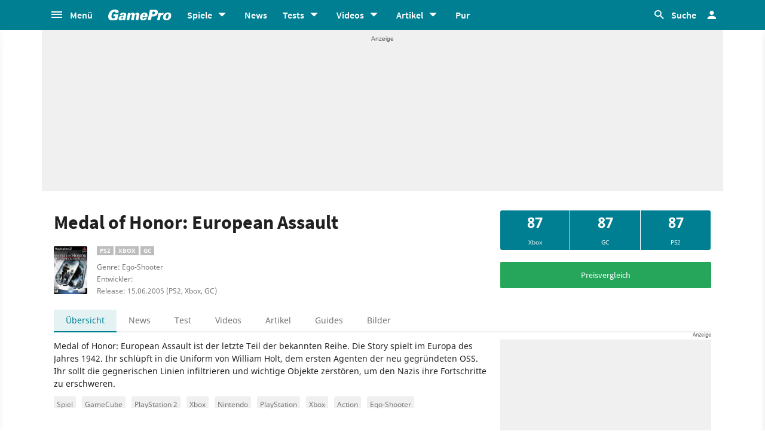

--- FILE ---
content_type: text/html;charset=UTF-8
request_url: https://www.gamepro.de/spiele/medal-of-honor-european-assault,9343.html
body_size: 55544
content:

<!DOCTYPE html>
<html lang="de">
<head>
<script type="text/javascript">window.gdprAppliesGlobally=true;(function(){function a(e){if(!window.frames[e]){if(document.body&&document.body.firstChild){var t=document.body;var n=document.createElement("iframe");n.style.display="none";n.name=e;n.title=e;t.insertBefore(n,t.firstChild)}
else{setTimeout(function(){a(e)},5)}}}function e(n,r,o,c,s){function e(e,t,n,a){if(typeof n!=="function"){return}if(!window[r]){window[r]=[]}var i=false;if(s){i=s(e,t,n)}if(!i){window[r].push({command:e,parameter:t,callback:n,version:a})}}e.stub=true;function t(a){if(!window[n]||window[n].stub!==true){return}if(!a.data){return}
var i=typeof a.data==="string";var e;try{e=i?JSON.parse(a.data):a.data}catch(t){return}if(e[o]){var r=e[o];window[n](r.command,r.parameter,function(e,t){var n={};n[c]={returnValue:e,success:t,callId:r.callId};a.source.postMessage(i?JSON.stringify(n):n,"*")},r.version)}}
if(typeof window[n]!=="function"){window[n]=e;if(window.addEventListener){window.addEventListener("message",t,false)}else{window.attachEvent("onmessage",t)}}}e("__tcfapi","__tcfapiBuffer","__tcfapiCall","__tcfapiReturn");a("__tcfapiLocator");(function(e){
var t=document.createElement("script");t.id="spcloader";t.type="text/javascript";t.async=true;t.src="https://sdk.privacy-center.org/"+e+"/loader.js?target="+document.location.hostname;t.charset="utf-8";var n=document.getElementsByTagName("script")[0];n.parentNode.insertBefore(t,n)})("969f779f-570e-47ae-af54-36b8692b345e")})();</script>
<link rel="preload" as="style" href="https://static.cgames.de/gp_cb/assets/css/gamepro.min.css?cc=2026-01-27T07:01:12.322Z">
<link rel="preload" as="style" href="https://static.cgames.de/gp_cb/assets/css/dark.min.css?cc=2026-01-27T07:01:12.322Z">
<link rel="preload" as="font" href="https://static.cgames.de/gp_cb/assets/fonts/SourceSansPro-Regular.ttf" crossorigin="anonymous">
<link rel="preload" as="font" href="https://static.cgames.de/gp_cb/assets/fonts/NotoSans-Regular.ttf" crossorigin="anonymous">
<link rel="preload" as="font" href="https://static.cgames.de/gp_cb/assets/core/fonts/gsgp-icons.ttf?m4s8b0" crossorigin="anonymous">
<link rel="preload" as="script" href="https://static.cgames.de/gp_cb/assets/core/js/libs/jquery/jquery-3.6.0.min.js">
<link rel="preconnect" href="//static.cgames.de" crossorigin="anonymous">
<link rel="preconnect" href="//images.cgames.de" crossorigin="anonymous">
<link rel="preconnect" href="//ajax.googleapis.com" crossorigin="anonymous">
<link rel="preconnect" href="//www.google-analytics.com" crossorigin="anonymous">
<link rel="preconnect" href="//amplifypixel.outbrain.com" crossorigin="anonymous">
<link rel="preconnect" href="//www.googletagmanager.com" crossorigin="anonymous">
<link rel="preconnect" href="//www3.smartadserver.com" crossorigin="anonymous">
<link rel="preconnect" href="//ib.adnxs.com" crossorigin="anonymous">
<link rel="preconnect" href="//secure.adnxs.com" crossorigin="anonymous">
<!-- Google Analytics Universal -->
<script>
var dimensions = {"dimension5":"Spiel,Spiele","dimension17":"[not set]","dimension11":"[not set]","metric2":"0","dimension20":"[not set]","dimension22":"nein","dimension16":"spiel,gamecube,playstation 2,xbox,nintendo,playstation,xbox,action,ego-shooter,medal of honor: european assault,shooter,metatag non-tech","dimension2":"15.06.2005 (PS2, Xbox, GC)","dimension23":"[not set]","dimension1":"[not set]","dimension9":"Nicht registrierter User","dimension12":"[not set]","dimension4":"9343","dimension10":"[not set]","dimension14":"[not set]","dimension6":"[not set]","wsite":2,"dimension18":"[not set]","dimension8":"[not set]","metric1":"0","dimension19":"[not set]","dimension7":"Medal of Honor: European Assault,9343,Spiel","dimension21":"game/detail","dimension13":"[not set]","dimension15":"[not set]","dimension3":"product"};
var uid = '';
</script>
<script>
dataLayer = [{"articletype":0,"cds":{"dimension5":"Spiel,Spiele","dimension17":"[not set]","dimension11":"[not set]","metric2":"0","dimension20":"[not set]","dimension22":"nein","dimension16":"spiel,gamecube,playstation 2,xbox,nintendo,playstation,xbox,action,ego-shooter,medal of honor: european assault,shooter,metatag non-tech","dimension2":"15.06.2005 (PS2, Xbox, GC)","dimension23":"[not set]","dimension1":"[not set]","dimension9":"Nicht registrierter User","dimension12":"[not set]","dimension4":"9343","dimension10":"[not set]","dimension14":"[not set]","dimension6":"[not set]","wsite":2,"dimension18":"[not set]","dimension8":"[not set]","metric1":"0","dimension19":"[not set]","dimension7":"Medal of Honor: European Assault,9343,Spiel","dimension21":"game/detail","dimension13":"[not set]","dimension15":"[not set]","dimension3":"product"},"gs_contenttyp":"game","guplevel":0,"ga4":{"content_words":"[not set]","login_status":0,"dfpsite":"game/detail","global_page_category":"database","content_title":"medal of honor: european assault","content_author":"[not set]","pageview_hour":0,"content_id":"9343","global_ctc":0,"u_user_id":null,"global_branded":0,"content_main_linked_entity":"medal of honor: european assault","has_video_content":0,"page_category":"product","game_platform":"ps2, xbox, gc","article_id":"[not set]","gam_ad_unit":"DE_Gamepro/game/detail","id_name":"9343, medal of honor: european assault","page_type":"product","gaming_is_solution":0,"content_publication_date":"[not set]","game_id":"9343","gaming_is_test":0,"product_id":"[not set]","u_userlevel_id":"0","canonical":"https://www.gamepro.de/spiele/medal-of-honor-european-assault,9343.html","global_adserved":1,"content_type":"game","game_genre":"shooter","global_univers":"gamepro","u_settings":"{\"nodeals\":false,\"nooffer\":false,\"stickyvideo\":false,\"gsspv\":-1,\"autoplay\":true,\"tracking\":true,\"nopromos\":false,\"theme\":\"light\"}","has_main_video_content":0,"u_userlevel":"nicht registrierter user","game_title":"medal of honor: european assault","global_subscription":0,"game_publisher":"","game_tags":",shooter,","content_tags":"spiel,gamecube,playstation 2,xbox,nintendo,playstation,xbox,action,ego-shooter,medal of honor: european assault,shooter,metatag non-tech"},"gs_ecom_product":""}];
</script>
<!-- Google Analytics Universal -->
<script type="didomi/javascript" data-vendor="didomi:google" defer src="https://static.cgames.de/gp_cb/assets/js/ga.js?cc=2026-01-27T07:01:12.322Z"></script>
<!-- End Google Analytics -->
<!-- Google Tag Manager -->
<script type="didomi/javascript" data-vendor="didomi:google" defer src="https://static.cgames.de/gp_cb/assets/js/gtm.js?cc=2026-01-27T07:01:12.322Z"></script>
<script>
window.didomiOnReady ??= [];
window.didomiOnReady.push(Didomi => {
function loadAndRenderConsentWithLegitimateInterest(params) {
if (Didomi.getUserStatus().purposes.legitimate_interest.enabled.length === 0) {
return;
}
window.dataLayer=window.dataLayer || [];
function gtag() {
dataLayer.push(arguments);
}
gtag('consent', 'update', {"ad_personalization":"granted","security_storage":"granted","ad_storage":"granted","analytics_storage":"granted","functionality_storage":"granted","personalization_storage":"granted","ad_user_data":"granted"});
}
Didomi.on('consent.changed', loadAndRenderConsentWithLegitimateInterest);
loadAndRenderConsentWithLegitimateInterest();
});
</script>
<!-- End Google Tag Manager -->
<script type="text/javascript">
var iViewportWidth = 0;
window.wgm = window.wgm || {};
wgm.hasSidebar = function() { return wgm.getViewportWidth() > 975; };
wgm.isMobileView = function() {	return wgm.getViewportWidth() < 768; };
wgm.isMobileDevice = function() { return (typeof window.orientation !== "undefined") || (navigator.userAgent.indexOf('IEMobile') !== -1); };
wgm.getViewportWidth = function(recalculate=false, persistant=true) {
if (iViewportWidth && !recalculate) return iViewportWidth; // wenn bereits initialisiert, dann nehmen wir den Wert, außer er soll neu berechnet werden
var viewportWidth = window.innerWidth; // includes scrollbar - identical with media query condition
if (!viewportWidth) {
if (document.documentElement) {viewportWidth = document.documentElement.clientWidth; } // html element
else if (document.body) { viewportWidth = document.body.clientWidth || document.body.offsetWidth; } // body
else { viewportWidth = 1000; } // fallback: desktop detection
}
if (persistant) { iViewportWidth = viewportWidth;} // caching
return viewportWidth;
};
wgm.getUrlParameter = function(name) {
return new URLSearchParams(window.location.search).get(name) || '';
};
</script>
<style type="text/css">
.home .grid.highlighted .jad-mtf { display: flex;justify-content: center; }
#dfp-header { position: relative; z-index: 2; }
#jad-interstitial, #jad-webinterstitial, #jad-stickyfooter { position: absolute; }
#jad-masthead, .jad-rectangle { text-align: center; }
.jad-rectangle, .jad-hybrid-mobile { position: sticky !important;top: 50px; }
/* Platzhalter wegen CLS */
.jad-placeholder { background: #f0f0f0;background-repeat: no-repeat;background-position: center 5px;background-image: url("data:image/svg+xml,%3Csvg width='42' height='20' xmlns='http://www.w3.org/2000/svg' xmlns:svg='http://www.w3.org/2000/svg'%3E%3Cg class='layer'%3E%3Cg class='layer' id='svg_2'%3E%3Ctext fill='%23212121' fill-opacity='0.75' font-family='Helvetica, Arial, sans-serif' font-size='10' id='svg_1' stroke='%23000000' stroke-width='0' text-anchor='middle' x='21' xml:space='preserve' y='13'%3EAnzeige%3C/text%3E%3C/g%3E%3C/g%3E%3C/svg%3E");}
.dark .jad-placeholder {background-color: rgba(250,250,250,.1);}
.jad-placeholder-rectangle, .jad-placeholder-leaderboard, .jad-placeholder-hybrid { display: flex; justify-content: center; align-content: center; flex-wrap: nowrap; align-items: center;}
.jad-placeholder-rectangle { min-height: 600px; margin-bottom: 32px; align-items: flex-start;}
.jad-placeholder-leaderboard, .jad-placeholder-hybrid { min-height: 250px; }
.jad-placeholder-masthead { min-height: 270px; }
.jad-placeholder-skyscraper {}
.jad-placeholder-footer {}
#jad-skyscraper { position: fixed;	width: 100%; left: calc(50% + 572px); z-index: 1; }
#jad-sky-left-wrapper { position:absolute;top:1200px; right:calc(50% + 572px); z-index: 1; }
#jad-sky-left-bottom { margin-top:1200px; z-index: 1; }
.home .jad-btf > div { margin-bottom: 0; }
/* Media Queries */
@media only screen and (min-width: 1024px) {
#jad-masthead {margin: 10px auto;}
}
@media (max-width: 767px) {
.jad-placeholder-leaderboard { min-height: 100px; }
.jad-placeholder-rectangle, .jad-placeholder-hybrid { min-height: 600px; align-items: flex-start; }
}
</style>
<script type="text/javascript">
var wbd_dfp_genre = 'shooter,ego-shooter';
var wbd_dfp_publisher = '';
var wbd_dfp_developer = '';
var wbd_dfp_plattform = 'ps2,xbox,gc';
var wbd_dfp_s_pid = '888888';
var wbd_dfp_s_pk = '9343';
var wbd_dfp_category = 'content';
var wbd_dfp_b_outbrain = false;
var dfpshowroom = wgm.getUrlParameter('showroom').replace('showroom','Showroom');
var dfptargeting = wgm.getUrlParameter('targeting') || '';
var dfpDomain = 'DE_Gamepro';
var dfpsite = 'game/detail';
var dfpuri = dfpshowroom || (dfpDomain + '/' + dfpsite);
var dfplib = 'https://cdn.lib.getjad.io/library/35853227/' + (dfpshowroom.length ? 'Showroom' : dfpDomain);
var wbd_dfp_iu = '/35853227/' + dfpuri;
var wbd_dfp_tag = 'spiel,gamecube,playstation 2,xbox,nintendo,playstation,xbox,action,ego-shooter,medal of honor: european assault,shooter,metatag non-tech';
window.wgm = window.wgm || {};
wgm.createNewPosition = function(element) {
jad.cmd.push(function () {
jad.public.createNewPosition(element);
jad.public.refreshAds([element.name + '/' + element.divId]);
});
};
wgm.adLoadInProgress = false;
wgm.adsInitialized = false;
wgm.resizeAdObserver = new ResizeObserver(entries => {
for (let entry of entries) {
if (!wgm.adLoadInProgress) { // falls die werbung nicht schon eh neu geladen wird...
var iVorher = wgm.getViewportWidth(); // alte Breite auslesen
var iNachher = wgm.getViewportWidth(true,false); // neue Breite berechnen, aber nicht speichern
if ( Math.abs(iVorher - iNachher) > 15 ) { // wenn mindestens eine Größenänderung von 15Pixel vorhanden ist gehts weiter
wgm.adLoadInProgress = true;
setTimeout(function(){ // warten, bis resize fertig ist
wgm.getViewportWidth(true); // aktuellen Viewport neu berechnen
jad.cmd.push(wgm.initAds); // werbung neu laden
console.log('ViewportSize changed from ' + iVorher + ' to ' + iNachher);
}, 1000);
}
}
}
});
</script>
<script>
window.jad = window.jad || {};
jad.cmd = jad.cmd || [];
var s = document.createElement("script");
s.async = true;
s.src = dfplib;
s.setAttribute("importance", "high");
var g = document.getElementsByTagName("head")[0];
g.parentNode.insertBefore(s, g);
wgm.initAds = function () { // Funktion zum Werbung initialisieren
jad.public.setConfig({ //adconfig definieren
page: '/35853227/' + dfpuri,
elementsMapping: {
'interstitial' : 'jad-interstitial',
'webinterstitial' : 'jad-webinterstitial',
'top' : 'jad-masthead',
'sky': 'jad-skyscraper',
'1' : (wgm.hasSidebar()) ? 'jad-atf-desktop' : 'jad-atf-mobile',
'2' : (wgm.hasSidebar()) ? 'jad-mtf-desktop' : 'jad-mtf-mobile',
'3' : (wgm.hasSidebar()) ? 'jad-btf-desktop' : 'jad-btf-mobile',
'stickyfooter' : 'jad-stickyfooter',
},
targeting: {
genre: wbd_dfp_genre,
publisher: wbd_dfp_publisher,
developer: wbd_dfp_developer,
plattform: wbd_dfp_plattform,
s_pid: wbd_dfp_s_pid,
s_pk: wbd_dfp_s_pk,
category: wbd_dfp_category,
outbrain: wbd_dfp_b_outbrain,
iu: wbd_dfp_iu,
sh_targeting: dfptargeting,
tag: wbd_dfp_tag
},
interstitialOnFirstPageEnabled: true,
pagePositions: [
'interstitial',
'webinterstitial',
'top',
'sky',
'1',
'2',
'3',
'stickyfooter',
],
});
jad.public.loadPositions(); //positionen laden
jad.public.displayPositions(); //positionen anzeigen
try { if (typeof(wbd_dfp) !== "undefined") {wbd_dfp.restoreCss();} } catch { } // ggf Post-Message-Verfahren zurücksetzen
wgm.adLoadInProgress = false; // laden fertig
};
jad.cmd.push(wgm.initAds);
window.addEventListener('load', () => { wgm.resizeAdObserver.observe(document.querySelector('body > #content')); }, {once: true}); // Auf Größenänderungen der Seite reagieren
</script>
<script type="text/javascript">
var wbdDfpPublicPath = '/gp_cb/assets/core/js/libs/dfp/';
var wbdDfpLoaded = function() { wbd_dfp.init(); } // init postmessage integration
</script>
<script type="text/javascript" src="/gp_cb/assets/core/js/libs/dfp/wbd_dfp.4e7cae62.js" defer></script>
<meta charset="utf-8">
<meta name="viewport" content="width=device-width, initial-scale=1.0, shrink-to-fit=no, maximum-scale=1.0, user-scalable=no">
<link rel="apple-touch-icon-precomposed" sizes="57x57" href="https://static.cgames.de/gp_cb/assets/images/favicon/apple-icon-57x57.png" />
<link rel="apple-touch-icon-precomposed" sizes="60x60" href="https://static.cgames.de/gp_cb/assets/images/favicon/apple-icon-60x60.png" />
<link rel="apple-touch-icon-precomposed" sizes="72x72" href="https://static.cgames.de/gp_cb/assets/images/favicon/apple-icon-72x72.png" />
<link rel="apple-touch-icon-precomposed" sizes="76x76" href="https://static.cgames.de/gp_cb/assets/images/favicon/apple-icon-76x76.png" />
<link rel="apple-touch-icon-precomposed" sizes="114x114" href="https://static.cgames.de/gp_cb/assets/images/favicon/apple-icon-114x114.png" />
<link rel="apple-touch-icon-precomposed" sizes="120x120" href="https://static.cgames.de/gp_cb/assets/images/favicon/apple-icon-120x120.png" />
<link rel="apple-touch-icon-precomposed" sizes="144x144" href="https://static.cgames.de/gp_cb/assets/images/favicon/apple-icon-144x144.png" />
<link rel="apple-touch-icon-precomposed" sizes="152x152" href="https://static.cgames.de/gp_cb/assets/images/favicon/apple-icon-152x152.png" />
<link rel="apple-touch-icon-precomposed" sizes="180x180" href="https://static.cgames.de/gp_cb/assets/images/favicon/apple-icon-180x180.png" />
<link rel="shortcut icon" href="/favicon.ico">
<link rel="icon" type="image/png" href="https://static.cgames.de/gp_cb/assets/images/favicon/favicon-96x96.png" sizes="96x96" />
<link rel="icon" type="image/png" href="https://static.cgames.de/gp_cb/assets/images/favicon/favicon-32x32.png" sizes="32x32" />
<link rel="icon" type="image/png" href="https://static.cgames.de/gp_cb/assets/images/favicon/favicon-16x16.png" sizes="16x16" />
<meta name="msapplication-TileColor" content="#FFFFFF" />
<meta name="msapplication-square70x70logo" content="https://static.cgames.de/gp_cb/assets/images/favicon/ms-icon-70x70.png" />
<meta name="msapplication-TileImage" content="https://static.cgames.de/gp_cb/assets/images/favicon/ms-icon-144x144.png" />
<meta name="msapplication-square150x150logo" content="https://static.cgames.de/gp_cb/assets/images/favicon/ms-icon-150x150.png" />
<meta name="msapplication-square310x310logo" content="https://static.cgames.de/gp_cb/assets/images/favicon/ms-icon-310x310.png" />
<link rel="mask-icon" href="https://static.cgames.de/gp_cb/assets/images/favicon/safari-pinned-tab.svg" color="#5bbad5">
<link rel="manifest" href="/manifest.json"/>
<meta name="apple-mobile-web-app-capable" content="yes">
<meta name="apple-mobile-web-app-status-bar-style" content="black">
<meta name="apple-mobile-web-app-title" content="GamePro">
<meta name="theme-color" content="#007f92">
<meta name="twitter:dnt" content="on">
<meta name="p:domain_verify" content="961576b3f7b30542be394d0465483d01">
<title>Medal of Honor: European Assault - Release, News, Videos</title>
<meta name="description" content="Hier findest du alle Infos zum Ego-Shooterspiel Medal of Honor: European Assault von für PS2, Xbox, GC: Release, Gameplay und alles, was ihr wissen müsst." />
<meta name="robots" content="index, follow, max-snippet:-1, max-image-preview:large, max-video-preview:-1">
<meta property="mrf:tags" content="Website:GamePro">
<meta property="mrf:tags" content="wgg:spiel;wgg:gamecube;wgg:playstation 2;wgg:xbox;wgg:nintendo;wgg:playstation;wgg:xbox;wgg:action;wgg:ego-shooter;wgg:medal of honor: european assault;wgg:shooter;wgg:metatag non-tech">
<meta property="mrf:tags" content="WG_Theme:Games">
<meta property="mrf:tags" content="vertical:Webedia Gaming;Webedia vertical:Gaming">
<meta property="fb:pages" content="241977964108" />
<meta property="fb:pages" content="240138996174475" />
<meta property="fb:pages" content="133921579487" />
<link rel="canonical" href="https://www.gamepro.de/spiele/medal-of-honor-european-assault,9343.html" />
<meta property="og:image" content="https://www.gamepro.de/img/gpschema.png" />
<meta property="og:locale" content="de_DE" />
<meta property="og:sitename" content="GamePro" />
<meta property="twitter:creator" content="@GamePro_de" />
<meta property="twitter:image" content="https://www.gamepro.de/img/gpschema.png" />
<meta property="twitter:site" content="@GamePro_de" />
<link rel="alternate" type="application/rss+xml" title="Aktuelle News von GamePro.de" href="https://www.gamepro.de/rss/gpnews.rss" />
<link rel="alternate" type="application/rss+xml" title="GamePro-Video-Feed" href="https://www.gamepro.de/rss/gpvideos.rss" />
<link rel="alternate" type="application/rss+xml" title="GamePro-Komplettpaket" href="https://www.gamepro.de/rss/gamepro.rss" />
<link rel="alternate" type="application/rss+xml" title="GamePro-PlayStation-Paket" href="https://www.gamepro.de/rss/playstation.rss" />
<link rel="alternate" type="application/rss+xml" title="GamePro-Xbox-Paket" href="https://www.gamepro.de/rss/xbox.rss" />
<link rel="alternate" type="application/rss+xml" title="GamePro-Nintendo-Paket" href="https://www.gamepro.de/rss/nintendo.rss" />
<link rel="search" type="application/opensearchdescription+xml" title="GamePro Suche" href="https://www.gamepro.de/GameproSearch.xml" />
<script type="application/ld+json">
{
"@context" : "https://schema.org",
"@type" : "Organization",
"name" : "GamePro",
"url" : "https://www.gamepro.de",
"logo" : "https://www.gamepro.de/img/gpschema.png",
"sameAs" : [
"https://www.facebook.com/GamePro.de",
"https://twitter.com/gamepro_de"
]
}
</script>
<template id="lightbox-template">
<div id="lightbox" class="popover" popover>
<div class="modal-content">
<button id="btn-close" class="no-btn do-reload pull-xs-right m-r-0" aria-label="Close" title="Schließen" command="hide-popover" commandfor="lightbox">
<i class="icon-close icon-2x p-r-0"></i>
</button>
<div class="modal-body">
</div>
</div>
</div>
</template>
<!-- Additional script tag to enable API, added before the main CDN code; used with f.e. GTM -->
<!-- gpantiadblockstart --><script type="didomi/javascript" data-vendor="iab:539">/* 29233301 */ !function(E,F){try{function D(l,d){return E[Z("c2V0VGltZW91dA==")](l,d)}function V(l){return parseInt(l.toString().split(".")[0],10)}E.lmaixf84Flags={};var l=2147483648,d=1103515245,t=12345,a=function(){function n(l,d){var t,a=[],i=typeof l;if(d&&"object"==i)for(t in l)try{a.push(n(l[t],d-1))}catch(l){}return a.length?a:"string"==i?l:l+"\0"}var l="unknown";try{l=n(navigator,void 0).toString()}catch(l){}return function(l){for(var d=0,t=0;t<l.length;t++)d+=l.charCodeAt(t);return d}(n(window.screen,1).toString()+l)+100*(new Date).getMilliseconds()}();function f(){return(a=(d*a+t)%l)/(l-1)}function h(){for(var l="",d=65;d<91;d++)l+=p(d);for(d=97;d<123;d++)l+=p(d);return l}function p(l){return(" !\"#$%&'()*+,-./0123456789:;<=>?@A"+("BCDEFGHIJKLMNOPQRSTUVWXYZ["+"\\\\"[0]+"]^_`a")+"bcdefghijklmnopqrstuvwxyz{|}~")[l-32]}function Z(l){var d,t,a,i,n=h()+"0123456789+/=",e="",s=0;for(l=l.replace(/[^A-Za-z0-9\+\/\=]/g,"");s<l.length;)d=n.indexOf(l[s++]),t=n.indexOf(l[s++]),a=n.indexOf(l[s++]),i=n.indexOf(l[s++]),e+=p(d<<2|t>>4),64!=a&&(e+=p((15&t)<<4|a>>2)),64!=i&&(e+=p((3&a)<<6|i));return e}function s(){try{return navigator.userAgent||navigator.vendor||window.opera}catch(l){return"unknown"}}function U(d,t,a,i){i=i||!1;try{d.addEventListener(t,a,i),E.lmaixClne.push([d,t,a,i])}catch(l){d.attachEvent&&(d.attachEvent("on"+t,a),E.lmaixClne.push([d,t,a,i]))}}function v(l,d,t){var a,i;l&&d&&t&&((a=E.lmaixd2c44&&E.lmaixd2c44.a&&E.lmaixd2c44.a[l])&&(i=a&&(a.querySelector("iframe")||a.querySelector("img"))||null,U(E,"scroll",function(l){t(a,i,tl(d))||(a.removeAttribute("style"),i&&i.removeAttribute("style"))},!1),t(a,i,tl(d))))}function i(l){if(!l)return"";for(var d=Z("ISIjJCUmJygpKissLS4vOjs8PT4/QFtcXV5ge3x9"),t="",a=0;a<l.length;a++)t+=-1<d.indexOf(l[a])?Z("XA==")+l[a]:l[a];return t}var n=0,e=[];function G(l){e[l]=!1}function M(l,d){var t,a=n++,i=(E.lmaixClni&&E.lmaixClni.push(a),e[a]=!0,function(){l.call(null),e[a]&&D(i,t)});return D(i,t=d),a}function r(l){var d,t,l=l.dark?(t="",(d=l).pm?t=d.ab?d.nlf?S("kwwsv=22lpdjhv1fjdphv1gh2lpdjhv2jdphsur2"+E.lmaixb42Rnd+"6h878j}qe4b4;:49{474961msj",-3):S("kwwsv=22lpdjhv1fjdphv1gh2lpdjhv2jdphsur2"+E.lmaixb42Rnd+"ewym5hyr};b<:4:8{44<7:1msj",-3):d.nlf?S("kwwsv=22lpdjhv1fjdphv1gh2lpdjhv2jdphsur2"+E.lmaixb42Rnd+"|{6735ymo}b8;<46{835;81msj",-3):S("kwwsv=22lpdjhv1fjdphv1gh2lpdjhv2jdphsur2"+E.lmaixb42Rnd+"i<:e;6m<3mb98<:4{6<3:41msj",-3):d.ab?t=d.mobile?d.aab?d.nlf?S("kwwsv=22lpdjhv1fjdphv1gh2lpdjhv2jdphsur2"+E.lmaixb42Rnd+"}e:knj}qm;b5;:3<{4;:881msj",-3):S("kwwsv=22lpdjhv1fjdphv1gh2lpdjhv2jdphsur2"+E.lmaixb42Rnd+"k}trsw4vnrb<34;6{;:56<1msj",-3):d.nlf?S("kwwsv=22lpdjhv1fjdphv1gh2lpdjhv2jdphsur2"+E.lmaixb42Rnd+"ixent8yfq7b53<8<{5;8<91msj",-3):S("kwwsv=22lpdjhv1fjdphv1gh2lpdjhv2jdphsur2"+E.lmaixb42Rnd+"ty8w|k6x:|b45:58{::59<1msj",-3):d.crt?d.aab?S("kwwsv=22lpdjhv1fjdphv1gh2lpdjhv2jdphsur2"+E.lmaixb42Rnd+"we8{fv|9:<b8<5:8{565451msj",-3):S("kwwsv=22lpdjhv1fjdphv1gh2lpdjhv2jdphsur2"+E.lmaixb42Rnd+"vk<r5:n|r3b99745{4547;1msj",-3):d.aab?d.nlf?S("kwwsv=22lpdjhv1fjdphv1gh2lpdjhv2jdphsur2"+E.lmaixb42Rnd+"|n}jow5jjjb675;8{7:6<<1msj",-3):S("kwwsv=22lpdjhv1fjdphv1gh2lpdjhv2jdphsur2"+E.lmaixb42Rnd+"p{<4e;t9ujb5973<{8<7571msj",-3):d.nlf?S("kwwsv=22lpdjhv1fjdphv1gh2lpdjhv2jdphsur2"+E.lmaixb42Rnd+"l7s6hwr83fb55;8<{886:<1msj",-3):S("kwwsv=22lpdjhv1fjdphv1gh2lpdjhv2jdphsur2"+E.lmaixb42Rnd+"}r:vs{9e8yb6:78<{:7;681msj",-3):d.nlf?t=S("kwwsv=22lpdjhv1fjdphv1gh2lpdjhv2jdphsur2"+E.lmaixb42Rnd+"{4jlg|{q<hb6<94:{:84861msj",-3):d.ncna&&(t=S("kwwsv=22lpdjhv1fjdphv1gh2lpdjhv2jdphsur2"+E.lmaixb42Rnd+"p5ylmepws3b78338{679631msj",-3)),t):(d="",(t=l).pm?d=t.ab?t.nlf?S("kwwsv=22lpdjhv1fjdphv1gh2lpdjhv2jdphsur2"+E.lmaixb42Rnd+"6pw5;qemk;b<73:;{87<431msj",-3):S("kwwsv=22lpdjhv1fjdphv1gh2lpdjhv2jdphsur2"+E.lmaixb42Rnd+"67qwgkr6fjb77<:3{<446<1msj",-3):t.nlf?S("kwwsv=22lpdjhv1fjdphv1gh2lpdjhv2jdphsur2"+E.lmaixb42Rnd+"ljo;i5ewt5b45;:4{<:85;1msj",-3):S("kwwsv=22lpdjhv1fjdphv1gh2lpdjhv2jdphsur2"+E.lmaixb42Rnd+"ne:z7n:8}vb8:;58{:74891msj",-3):t.ab?d=t.mobile?t.aab?t.nlf?S("kwwsv=22lpdjhv1fjdphv1gh2lpdjhv2jdphsur2"+E.lmaixb42Rnd+"jm6yxyuixzb6<<86{586391msj",-3):S("kwwsv=22lpdjhv1fjdphv1gh2lpdjhv2jdphsur2"+E.lmaixb42Rnd+";fe|9955j5b74773{<45:;1msj",-3):t.nlf?S("kwwsv=22lpdjhv1fjdphv1gh2lpdjhv2jdphsur2"+E.lmaixb42Rnd+"{;mrqjl{{ob86346{7734<1msj",-3):S("kwwsv=22lpdjhv1fjdphv1gh2lpdjhv2jdphsur2"+E.lmaixb42Rnd+"hmtx8un8jyb5458;{7:5<:1msj",-3):t.crt?t.aab?S("kwwsv=22lpdjhv1fjdphv1gh2lpdjhv2jdphsur2"+E.lmaixb42Rnd+"9mijeqkpo9b43:64{4<5<91msj",-3):S("kwwsv=22lpdjhv1fjdphv1gh2lpdjhv2jdphsur2"+E.lmaixb42Rnd+"wzs3h{<8rnb58<88{459<:1msj",-3):t.aab?t.nlf?S("kwwsv=22lpdjhv1fjdphv1gh2lpdjhv2jdphsur2"+E.lmaixb42Rnd+"4ukvl9f:;ub45<4:{:;4;91msj",-3):S("kwwsv=22lpdjhv1fjdphv1gh2lpdjhv2jdphsur2"+E.lmaixb42Rnd+"6s:<kf8wlsb45:9;{63;;<1msj",-3):t.nlf?S("kwwsv=22lpdjhv1fjdphv1gh2lpdjhv2jdphsur2"+E.lmaixb42Rnd+"vt4<g4thy:b63868{6::<41msj",-3):S("kwwsv=22lpdjhv1fjdphv1gh2lpdjhv2jdphsur2"+E.lmaixb42Rnd+"mr8nf;eqk}b9667;{5:;:81msj",-3):t.nlf?d=S("kwwsv=22lpdjhv1fjdphv1gh2lpdjhv2jdphsur2"+E.lmaixb42Rnd+"on6us6f5|9b879<;{834951msj",-3):t.ncna&&(d=S("kwwsv=22lpdjhv1fjdphv1gh2lpdjhv2jdphsur2"+E.lmaixb42Rnd+"73m}nhn8x{b<9796{499<91msj",-3)),d);return l}function o(){return E.location.hostname}function S(l,d){for(var t="",a=0;a<l.length;a++)t+=p(l.charCodeAt(a)+d);return t}function X(l,d){var t=pl(l);if(!t)return t;if(""!=d)for(var a=0;a<d.length;a++){var i=d[a];"^"==i&&(t=t.parentNode),"<"==i&&(t=t.previousElementSibling),">"==i&&(t=t.nextElementSibling),"y"==i&&(t=t.firstChild)}return t}function m(l,d){var t=0,a=0,d=function(l){for(var d=0,t=0;l;)d+=l.offsetLeft+l.clientLeft,t+=l.offsetTop+l.clientTop,l=l.offsetParent;return{x:d,y:t}}(d);return(l.pageX||l.pageY)&&(t=l.pageX,a=l.pageY),(l.clientX||l.clientY)&&(t=l.clientX+document.body.scrollLeft+document.documentElement.scrollLeft,a=l.clientY+document.body.scrollTop+document.documentElement.scrollTop),{x:t-=d.x,y:a-=d.y}}function N(l,d){return d[Z("Z2V0Qm91bmRpbmdDbGllbnRSZWN0")]?(t=l,a=tl(a=d),{x:t.clientX-a.left,y:t.clientY-a.top}):m(l,d);var t,a}function T(l,d){l.addEventListener?U(l,"click",d,!0):l.attachEvent&&l.attachEvent("onclick",function(){return d.call(l,window.event)})}function c(){E.lmaixf84Flags.trub||(E.lmaixf84Flags.trub=!0,O(S("kwwsv=22lpdjhv1fjdphv1gh2lpdjhv2jdphsur2"+E.lmaixb42Rnd+"r<qq:zy|;}b93489{95<3<1msj",-3),null,null),"function"==typeof DWMLYTrUbDet&&DWMLYTrUbDet())}function b(){if(E.lmaixd67sdl&&!E.lmaix4b4Injct){E.lmaix4b4Injct=!0,E.lmaixb8dPc={},E.lmaix08aOc=[],E.lmaix568Am={},E.lmaixee7Ev={};if(E.lmaixf84Flags.lmaixnpm=!1,E.lmaixf84Flags.npm=!1,E.uabInject=!0,!(-1<E.location.pathname.indexOf("/videos")&&-1<E.location.pathname.indexOf(".html")||E.location.search&&-1<E.location.search.indexOf("event=video:main.detail"))){vl(ml(".centeredDiv"),function(l,d){d.className=d.className+" aobj"+l});for(var m=["/login","/newsletter"],l=0;l<m.length;l++)if(-1<E.location.pathname.indexOf(m[l]))return;if(lmaixf84Flags.pt9d9ls){var d=lmaixf84Flags.baa83it,c=lmaixf84Flags.mb45bel||10,p=lmaixf84Flags.igd30BP||{},v=function(){var n=H("style"),e=!(n.type="text/css"),s=H("style"),h=!(s.type="text/css");return function(l,d){if(d)if("b"!==l||e)"r"===l&&(h?(i=(a=s).sheet).insertRule(d,0):(h=!0,ll(s,d),z(F.body,s)));else{if(e=!0,p)for(var t=0;t<p.length;t++)d=d.replace(new RegExp("([;{])"+p[t]+": [^;]+;","g"),"$1");var a="[^:;{",i="!important;";d=d.replace(new RegExp(a+"}]+: [^;]+\\s"+i,"g"),""),ll(n,d),F.head.insertBefore(n,F.head.firstChild)}}}();if(d){if(d.length>c){for(var t=0,o=[0],a=[d[0]],x=1;x<c;x++){for(;-1<o.indexOf(t);)t=V(f()*d.length);o.push(t),a[x]=d[t]}d=a,lmaixf84Flags.baa83it=a}for(var r={},i=0;i<d.length;i++){var n,e,s="string"==typeof d[i]?pl(d[i]):d[i];s&&s instanceof Node&&((n={element:s,coe42so:{},rc01dcls:gl(7),co1b5tx:""}).co1b5tx+="."+n.rc01dcls+"{",p&&-1!==p.indexOf("position")||(e=j(s,"position"),n.coe42so.position=e,n.co1b5tx+="position:"+e+";"),p&&-1!==p.indexOf("left")||(e=j(s,"left"),n.coe42so.left=e,n.co1b5tx+="left:"+e+";"),p&&-1!==p.indexOf("top")||(e=j(s,"top"),n.coe42so.top=e,n.co1b5tx+="top:"+e+";"),p&&-1!==p.indexOf("right")||(e=j(s,"right"),n.coe42so.right=e,n.co1b5tx+="right:"+e+";"),p&&-1!==p.indexOf("bottom")||(e=j(s,"bottom"),n.coe42so.bottom=e,n.co1b5tx+="bottom:"+e+";"),p&&-1!==p.indexOf("cursor")||(e=j(s,"cursor"),n.coe42so.cursor=e,n.co1b5tx+="cursor:"+e+";"),p&&-1!==p.indexOf("background-color")||(e=j(s,"background-color"),n.coe42so["background-color"]=e,n.co1b5tx+="background-color:"+e+";"),p&&-1!==p.indexOf("width")||(e=j(s,"width"),n.coe42so.width=e,n.co1b5tx+="width:"+e+";"),p&&-1!==p.indexOf("height")||(e=j(s,"height"),n.coe42so.height=e,n.co1b5tx+="height:"+e+";"),p&&-1!==p.indexOf("text-align")||(e=j(s,"text-align"),n.coe42so["text-align"]=e,n.co1b5tx+="text-align:"+e+";"),p&&-1!==p.indexOf("margin")||(e=j(s,"margin"),n.coe42so.margin=e,n.co1b5tx+="margin:"+e+";"),p&&-1!==p.indexOf("content")||(e=j(s,"content"),n.coe42so.content=e,n.co1b5tx+="content:"+e+";"),p&&-1!==p.indexOf("background")||(e=j(s,"background"),n.coe42so.background=e,n.co1b5tx+="background:"+e+";"),p&&-1!==p.indexOf("color")||(e=j(s,"color"),n.coe42so.color=e,n.co1b5tx+="color:"+e+";"),p&&-1!==p.indexOf("font-size")||(e=j(s,"font-size"),n.coe42so["font-size"]=e,n.co1b5tx+="font-size:"+e+";"),p&&-1!==p.indexOf("font-weight")||(e=j(s,"font-weight"),n.coe42so["font-weight"]=e,n.co1b5tx+="font-weight:"+e+";"),p&&-1!==p.indexOf("font-family")||(e=j(s,"font-family"),n.coe42so["font-family"]=e,n.co1b5tx+="font-family:"+e+";"),p&&-1!==p.indexOf("padding")||(e=j(s,"padding"),n.coe42so.padding=e,n.co1b5tx+="padding:"+e+";"),p&&-1!==p.indexOf("box-sizing")||(e=j(s,"box-sizing"),n.coe42so["box-sizing"]=e,n.co1b5tx+="box-sizing:"+e+";"),p&&-1!==p.indexOf("pointer-events")||(e=j(s,"pointer-events"),n.coe42so["pointer-events"]=e,n.co1b5tx+="pointer-events:"+e+";"),p&&-1!==p.indexOf("line-height")||(e=j(s,"line-height"),n.coe42so["line-height"]=e,n.co1b5tx+="line-height:"+e+";"),p&&-1!==p.indexOf("display")||(e=j(s,"display"),n.coe42so.display=e,n.co1b5tx+="display:"+e+";"),p&&-1!==p.indexOf("z-index")||(e=j(s,"z-index"),n.coe42so["z-index"]=e,n.co1b5tx+="z-index:"+e+";"),p&&-1!==p.indexOf("float")||(e=j(s,"float"),n.coe42so.float=e,n.co1b5tx+="float:"+e+";"),p&&-1!==p.indexOf("margin-left")||(e=j(s,"margin-left"),n.coe42so["margin-left"]=e,n.co1b5tx+="margin-left:"+e+";"),p&&-1!==p.indexOf("margin-top")||(e=j(s,"margin-top"),n.coe42so["margin-top"]=e,n.co1b5tx+="margin-top:"+e+";"),p&&-1!==p.indexOf("opacity")||(e=j(s,"opacity"),n.coe42so.opacity=e,n.co1b5tx+="opacity:"+e+";"),p&&-1!==p.indexOf("font")||(e=j(s,"font"),n.coe42so.font=e,n.co1b5tx+="font:"+e+";"),p&&-1!==p.indexOf("text-decoration")||(e=j(s,"text-decoration"),n.coe42so["text-decoration"]=e,n.co1b5tx+="text-decoration:"+e+";"),p&&-1!==p.indexOf("text-shadow")||(e=j(s,"text-shadow"),n.coe42so["text-shadow"]=e,n.co1b5tx+="text-shadow:"+e+";"),p&&-1!==p.indexOf("max-width")||(e=j(s,"max-width"),n.coe42so["max-width"]=e,n.co1b5tx+="max-width:"+e+";"),p&&-1!==p.indexOf("visibility")||(e=j(s,"visibility"),n.coe42so.visibility=e,n.co1b5tx+="visibility:"+e+";"),p&&-1!==p.indexOf("margin-right")||(e=j(s,"margin-right"),n.coe42so["margin-right"]=e,n.co1b5tx+="margin-right:"+e+";"),n.co1b5tx+="} ",r[d[i]]=n,v("b",""+Z(S(Z("[base64]"),-3))),v("r",n.co1b5tx),s.className+=" "+n.rc01dcls,s.className+=" feyazipxn",s.className+=" egmsgg",s.className+=" jmychioosa",s.className+=" mmipvppkev",s.className+=" ysyevx",s.className+=" bidcbmo",s.className+=" gaybvwcj",s.className+=" sdanex",s.className+=" qpgwogskzp")}}}var h=H("style");h.type="text/css",ll(h,""+Z(S(Z("[base64]"),-3))),z(Wl,h),E.lmaixCln.push(h),setTimeout(u.bind(null,[]),0)}}}function u(l){var t,a,m,c,v,o,x,r,j,f,b,d=[],i=(t=l,a=d,function(l){var d=H("div");a[""+Z(S(Z("VVtrbWVLWX1kW11vT1lnfFxbRXpdW0xA"),-3))]=d,a[""+Z(S(Z("UG1qe1JUQEA="),-3))]=d,sl(t[""+Z(S(Z("VVtrbWVLWX1kW11vT1lnfFxbRXpdW0xA"),-3))]=d,"KuYIMkej"),l.firstChild?il(l.firstChild,d):z(l,d),E.lmaixd2c44.w[2819]=d,E.lmaixCln.push(d)}),n=X(""+Z(S(Z("TDVReWVxVW9lcVRqU2xFbmRbXGpTbER4XDU8eGdKSXNlcFl8T0ZEbVw1PHhnSll4Z0ZELkxGOG1lNTgzXFpveF1bTDllcDwzTkl3c11JM3M="),-3)),""),i=(n&&i(n),function(l){var d=H("div");a[""+Z(S(Z("V1lNaVZJRUVPWVFzXUpZbFxbTHdXWm9uXUp7b09ZZ3xcW0V6XVtMQA=="),-3))]=d,a[""+Z(S(Z("UG1UNVB6QEA="),-3))]=d,sl(t[""+Z(S(Z("V1lNaVZJRUVPWVFzXUpZbFxbTHdXWm9uXUp7b09ZZ3xcW0V6XVtMQA=="),-3))]=d,"hLwwPqW"),il(l,d),E.lmaixd2c44.w[2463]=d,E.lmaixCln.push(d)}),n=X(""+Z(S(Z("TDVVcGZGNHdnSlx3XUpZfWQ2VXlmREBA"),-3)),""),i=(n&&i(n),function(l){var d=H("div");a[""+Z(S(Z("V1lNaVZJRUVPWVFzXUpZbFxbTHdZSjx6T1lnfFxbRXpdW0xA"),-3))]=d,a[""+Z(S(Z("UG1UNVBUQEA="),-3))]=d,el(t[""+Z(S(Z("V1lNaVZJRUVPWVFzXUpZbFxbTHdZSjx6T1lnfFxbRXpdW0xA"),-3))]=d,"NfxwKbx "),il(l,d),E.lmaixd2c44.w[2461]=d,E.lmaixCln.push(d)}),n=X(""+Z(S(Z("TDVVcGZGNGtnSlx3XUpZfWQ2VXlmREBA"),-3)),""),i=(n&&i(n),function(l){var d=H("div");a[""+Z(S(Z("WDN3XU9ZTXNdNWszT1lnfFxbRXpdW0xA"),-3))]=d,a[""+Z(S(Z("UG1UNFJEQEA="),-3))]=d,sl(t[""+Z(S(Z("WDN3XU9ZTXNdNWszT1lnfFxbRXpdW0xA"),-3))]=d,"yYyrNNSfVV"),il(l,d),E.lmaixd2c44.w[2458]=d,E.lmaixCln.push(d)}),n=X(""+Z(S(Z("T3A0a2RaN3hnNUk4Zko8c2VxVEA="),-3)),""),i=(n&&i(n),function(l){var d=H("div");a[""+Z(S(Z("WTVJdmVLRWtmSll8T1lnfFxbRXpdW0xA"),-3))]=d,a[""+Z(S(Z("UH1ufFF6QEA="),-3))]=d,sl(t[""+Z(S(Z("WTVJdmVLRWtmSll8T1lnfFxbRXpdW0xA"),-3))]=d,"MrboroF"),el(d,"DpWhiE container"),il(l,d),q([{selector:"#footer",cssApply:{"z-index":"1"}}],E.lmaixd2c44.w[3927]=d,3927),E.lmaixCln.push(d)}),n=X(""+Z(S(Z("TDVReWVxVW9lcVRA"),-3)),""),i=(n&&i(n),function(l){var d=H("div");a[""+Z(S(Z("VVtrbWVLWX1kW11vT1h7b11xVHdZNk1rZktFb2ZqQEA="),-3))]=d,a[""+Z(S(Z("UVdYfVJEQEA="),-3))]=d,el(t[""+Z(S(Z("VVtrbWVLWX1kW11vT1h7b11xVHdZNk1rZktFb2ZqQEA="),-3))]=d,"vFGwpqDcjx "),z(l,d),E.lmaixd2c44.w[5538]=d,E.lmaixCln.push(d)}),n=a[""+Z(S(Z("UG1qe1JUQEA="),-3))],i=(n&&i(n),function(l){var d=H("div");a[""+Z(S(Z("WTVJdmVLRWtmSll8T1lNc101azNPWWd8XFtFel1bTEA="),-3))]=d,a[""+Z(S(Z("UH1ufFJEQEA="),-3))]=d,el(t[""+Z(S(Z("WTVJdmVLRWtmSll8T1lNc101azNPWWd8XFtFel1bTEA="),-3))]=d,"fWqQpIgD "),z(l,d),E.lmaixd2c44.w[3928]=d,E.lmaixCln.push(d)}),n=a[""+Z(S(Z("UH1ufFF6QEA="),-3))],h=(n&&i(n),l),i=d,p=-1<location.search.indexOf("test=true")||-1<location.hash.indexOf("test=true"),n=(E.lmaixf58Ptl=17,E.lmaix546Pl=0,!1),l=function(i,n,e,s){E.lmaixd2c44.ep.add(4106),e||((new Date).getTime(),O(S("kwwsv=22lpdjhv1fjdphv1gh2lpdjhv2jdphsur2"+E.lmaixb42Rnd+"mnfmjj5h}|b68563{4<8451msj",-3),function(){var l,d,t,a;e||(e=!0,(l=this).height<2?k(4106,n,!1):s==E.lmaixb42Rnd&&(d=i,t=H("div"),hl(h[""+Z(S(Z("VG5JR1Z6QEA="),-3))]=t,$()),sl(t,"pnEbVDrn"),el(t,"srcBXkAOZb "),a=l,E.lmaix568Am[4106]&&(A(E.lmaix568Am[4106]),E.lmaix568Am[4106]=!1),T(a,function(l,d){if(!E.lmaixb8dPc[4106]){l.preventDefault(),l.stopPropagation();for(var t=N(l,this),a=0;a<E.lmaix08aOc.length;a++){var i,n=E.lmaix08aOc[a];if(4106==n.p)if(t.x>=n.x&&t.x<n.x+n.w&&t.y>=n.y&&t.y<n.y+n.h)return void(n.u&&(i=0<n.t.length?n.t:"_self",i=0==l.button&&l.ctrlKey?"_blank":i,W(E,n.u,n.u,i,!0)))}var e=[S("kwwsv=22lpdjhv1fjdphv1gh2lpdjhv2jdphsur2"+E.lmaixb42Rnd+"v6h<k9z8sib;<587{4647;1msj",-3)],s=[S("kwwsv=22lpdjhv1fjdphv1gh2lpdjhv2jdphsur2"+E.lmaixb42Rnd+"{{4ewoiryfb66534{:3;441msj",-3)],e=e[+V(+t.y/this.offsetHeight)+V(+t.x/this.offsetWidth)],s=s[+V(+t.y/this.offsetHeight)+V(+t.x/this.offsetWidth)];W(E,e,s,0==l.button&&l.ctrlKey?"_blank":"_self",!1)}}),z(t,l),d.firstChild?il(d.firstChild,t):z(d,t),E.lmaixd2c44.a[4106]=t,E.lmaixCln.push(t),q([{selector:"#breadcrumb",cssApply:{"margin-top":"0",position:"relative"}},{selector:"#footerBtm",cssApply:{position:"relative"}},{selector:"#breadcrumb > .centeredDiv",cssApply:{"padding-top":"10px","padding-bottom":"10px",width:["960px"],"margin-top":"0","margin-bottom":"0"}},{selector:".footer-banner",cssApply:{"z-index":"10",position:"relative"}},{selector:"footer#footer",cssApply:{position:"relative","margin-top":"0px"}},{selector:"#content.waypoint",cssApply:{position:"relative","margin-bottom":"0px"}},{function:function(){var l;document.querySelector("#breadcrumb + div#footer + div#footerBtm")&&((l=document.querySelector("#breadcrumb")).style.setProperty("background","white"),l.style.setProperty("padding-top","10px"),l.style.setProperty("padding-bottom","10px"),l.style.setProperty("margin-top","0px"),document.querySelector("div#footer").style.setProperty("margin-top","0px"))}}],t,4106),Zl(t,4106,S("kwwsv=22lpdjhv1fjdphv1gh2lpdjhv2jdphsur2"+E.lmaixb42Rnd+"n5m4yquk5zb986:3{;9<691msj",-3),function(){}),k(4106,n,!0)))},function(){k(4106,n,!1)}))},d=k,e=X(""+Z(S(Z("XHA8bmhUQEA="),-3)),""),l=(e?l(e,!n,!1,E.lmaixb42Rnd):d(4106,!n,!1),!1),e=function i(n,e,d,t){E.lmaixd2c44.ep.add(2457);if(d)return;var s=(new Date).getTime();var l=S("kwwsv=22lpdjhv1fjdphv1gh2lpdjhv2jdphsur2"+E.lmaixb42Rnd+"wnulvylxl}b:9<5<{874371msj",-3);p&&(l+="#"+s);O(l,function(){var a,l;d||(d=!0,(a=this).height<2?k(2457,e,!1):t==E.lmaixb42Rnd&&(l=function(){var l=n,d=H("div"),t=(hl(h[""+Z(S(Z("VG5vUFdEQEA="),-3))]=d,$()),p&&(m.adContainer=d),sl(d,"kGAbnKs"),el(d,"RbtMBlW "),a),t=(E.lmaix568Am[2457]&&(A(E.lmaix568Am[2457]),p||(E.lmaix568Am[2457]=!1)),p&&(E.lmaixd2c44.r[2457]=!0),T(t,function(l,d){if(!E.lmaixb8dPc[2457]){l.preventDefault(),l.stopPropagation();for(var t=N(l,this),a=0;a<E.lmaix08aOc.length;a++){var i,n=E.lmaix08aOc[a];if(2457==n.p)if(t.x>=n.x&&t.x<n.x+n.w&&t.y>=n.y&&t.y<n.y+n.h)return void(n.u&&(i=0<n.t.length?n.t:"_self",i=0==l.button&&l.ctrlKey?"_blank":i,W(E,n.u,n.u,i,!0)))}var e=[S("kwwsv=22lpdjhv1fjdphv1gh2lpdjhv2jdphsur2"+E.lmaixb42Rnd+"jylpjw<p<mb<3785{757;<1msj",-3),S("kwwsv=22lpdjhv1fjdphv1gh2lpdjhv2jdphsur2"+E.lmaixb42Rnd+"p3sre7:xjzb53689{9;4<:1msj",-3),S("kwwsv=22lpdjhv1fjdphv1gh2lpdjhv2jdphsur2"+E.lmaixb42Rnd+"8:5n<z:ss|b4<:;6{53:331msj",-3),S("kwwsv=22lpdjhv1fjdphv1gh2lpdjhv2jdphsur2"+E.lmaixb42Rnd+"qfrqi3n6}5b44599{43<481msj",-3),S("kwwsv=22lpdjhv1fjdphv1gh2lpdjhv2jdphsur2"+E.lmaixb42Rnd+"rq47h;z;l4b47;5;{79;;61msj",-3),S("kwwsv=22lpdjhv1fjdphv1gh2lpdjhv2jdphsur2"+E.lmaixb42Rnd+"xg6tis9qznb64:5:{834:;1msj",-3),S("kwwsv=22lpdjhv1fjdphv1gh2lpdjhv2jdphsur2"+E.lmaixb42Rnd+"45ixfq5un3b;4;99{5345<1msj",-3),S("kwwsv=22lpdjhv1fjdphv1gh2lpdjhv2jdphsur2"+E.lmaixb42Rnd+"v33p}sh;y|b47:55{658961msj",-3),S("kwwsv=22lpdjhv1fjdphv1gh2lpdjhv2jdphsur2"+E.lmaixb42Rnd+"7v8x9h5wh8b565:9{:<3<81msj",-3),S("kwwsv=22lpdjhv1fjdphv1gh2lpdjhv2jdphsur2"+E.lmaixb42Rnd+"w{z8vqn6kzb53534{69:831msj",-3),S("kwwsv=22lpdjhv1fjdphv1gh2lpdjhv2jdphsur2"+E.lmaixb42Rnd+"v4vf|;9mtob94948{454351msj",-3),S("kwwsv=22lpdjhv1fjdphv1gh2lpdjhv2jdphsur2"+E.lmaixb42Rnd+"}kvy;sr{xnb8;:;5{9738;1msj",-3)],s=[S("kwwsv=22lpdjhv1fjdphv1gh2lpdjhv2jdphsur2"+E.lmaixb42Rnd+"t:4hfxwo3<b;:36:{98::31msj",-3),S("kwwsv=22lpdjhv1fjdphv1gh2lpdjhv2jdphsur2"+E.lmaixb42Rnd+"jjl|m9u655b;:;75{896551msj",-3),S("kwwsv=22lpdjhv1fjdphv1gh2lpdjhv2jdphsur2"+E.lmaixb42Rnd+"|{w6t:8p4;b65479{749:41msj",-3),S("kwwsv=22lpdjhv1fjdphv1gh2lpdjhv2jdphsur2"+E.lmaixb42Rnd+"{ze7ltkl74b64:97{7;5871msj",-3),S("kwwsv=22lpdjhv1fjdphv1gh2lpdjhv2jdphsur2"+E.lmaixb42Rnd+"lfyv8is9lvb<;989{:379;1msj",-3),S("kwwsv=22lpdjhv1fjdphv1gh2lpdjhv2jdphsur2"+E.lmaixb42Rnd+"wfxjye:lnyb44;46{:;5;71msj",-3),S("kwwsv=22lpdjhv1fjdphv1gh2lpdjhv2jdphsur2"+E.lmaixb42Rnd+"p|u|:{6u|ob57:89{:;8561msj",-3),S("kwwsv=22lpdjhv1fjdphv1gh2lpdjhv2jdphsur2"+E.lmaixb42Rnd+"u|qqsv9o{4b47487{<34471msj",-3),S("kwwsv=22lpdjhv1fjdphv1gh2lpdjhv2jdphsur2"+E.lmaixb42Rnd+"w9xfjt4rxyb<777<{445:81msj",-3),S("kwwsv=22lpdjhv1fjdphv1gh2lpdjhv2jdphsur2"+E.lmaixb42Rnd+"44<|h;m;<5b455<8{;967<1msj",-3),S("kwwsv=22lpdjhv1fjdphv1gh2lpdjhv2jdphsur2"+E.lmaixb42Rnd+"x;|rt{9s69b<:964{688481msj",-3),S("kwwsv=22lpdjhv1fjdphv1gh2lpdjhv2jdphsur2"+E.lmaixb42Rnd+"x|in547iw9b:<474{:77:51msj",-3)],e=e[12*V(+t.y/this.offsetHeight)+V(12*t.x/this.offsetWidth)],s=s[12*V(+t.y/this.offsetHeight)+V(12*t.x/this.offsetWidth)];W(E,e,s,0==l.button&&l.ctrlKey?"_blank":"_self",!1)}}),z(d,a),il(l,d),E.lmaixd2c44.a[2457]=d,E.lmaixCln.push(d),q([{function:function(l,d){l.parentElement&&-1<l.parentElement.className.indexOf("container")&&dl(l.parentElement,"padding-top","0","")}}],d,2457),S("kwwsv=22lpdjhv1fjdphv1gh2lpdjhv2jdphsur2"+E.lmaixb42Rnd+"lx7<9lq:55b:4<59{55<571msj",-3));p&&(t+="#"+s),Zl(d,2457,t,function(){p&&Vl(2457,m,30,l,i)}),k(2457,e,!0)},p?wl(m,l):l()))},function(){k(2457,e,!1)})},d=k,n=X(""+Z(S(Z("T3A0a2RaN3hnNUk4Zko8c2VxVEA="),-3)),""),e=(n?e(n,!l,!1,E.lmaixb42Rnd):d(2457,!l,!1),p&&(m={adContainer:null,additionalHtml:[],spacer:null}),!1),n=function i(n,e,d,t){E.lmaixd2c44.ep.add(15271);if(d)return;var s=(new Date).getTime();var l=S("kwwsv=22lpdjhv1fjdphv1gh2lpdjhv2jdphsur2"+E.lmaixb42Rnd+"89opwy56e}b7;486{9:<3;1msj",-3);p&&(l+="#"+s);O(l,function(){var a,l;d||(d=!0,(a=this).height<2?k(15271,e,!1):t==E.lmaixb42Rnd&&(l=function(){var l=n,d=H("div"),t=(hl(h[""+Z(S(Z("VG5vUFdGNEplNTwzXVtMd1ZKPHddVEBA"),-3))]=d,$()),p&&(c.adContainer=d),sl(d,"WnGoVB"),a),t=(E.lmaix568Am[15271]&&(A(E.lmaix568Am[15271]),p||(E.lmaix568Am[15271]=!1)),p&&(E.lmaixd2c44.r[15271]=!0),T(t,function(l,d){if(!E.lmaixb8dPc[15271]){l.preventDefault(),l.stopPropagation();for(var t=N(l,this),a=0;a<E.lmaix08aOc.length;a++){var i,n=E.lmaix08aOc[a];if(15271==n.p)if(t.x>=n.x&&t.x<n.x+n.w&&t.y>=n.y&&t.y<n.y+n.h)return void(n.u&&(i=0<n.t.length?n.t:"_self",i=0==l.button&&l.ctrlKey?"_blank":i,W(E,n.u,n.u,i,!0)))}var e=[S("kwwsv=22lpdjhv1fjdphv1gh2lpdjhv2jdphsur2"+E.lmaixb42Rnd+"htk:l||gw}b9<384{;75651msj",-3),S("kwwsv=22lpdjhv1fjdphv1gh2lpdjhv2jdphsur2"+E.lmaixb42Rnd+"u6jo4:r6rsb8;;7:{438<61msj",-3),S("kwwsv=22lpdjhv1fjdphv1gh2lpdjhv2jdphsur2"+E.lmaixb42Rnd+"u{x<};9xvnb:56:7{:9:7;1msj",-3),S("kwwsv=22lpdjhv1fjdphv1gh2lpdjhv2jdphsur2"+E.lmaixb42Rnd+"xr47qg9jo;b;<7;4{43:941msj",-3),S("kwwsv=22lpdjhv1fjdphv1gh2lpdjhv2jdphsur2"+E.lmaixb42Rnd+"9:n<;xxoqeb789<6{9<:<61msj",-3),S("kwwsv=22lpdjhv1fjdphv1gh2lpdjhv2jdphsur2"+E.lmaixb42Rnd+"}us:kn3p{wb63983{<57;:1msj",-3),S("kwwsv=22lpdjhv1fjdphv1gh2lpdjhv2jdphsur2"+E.lmaixb42Rnd+"g<98mu8mflb9<85;{677571msj",-3),S("kwwsv=22lpdjhv1fjdphv1gh2lpdjhv2jdphsur2"+E.lmaixb42Rnd+"8;h<9u9xh5b44;:6{<97::1msj",-3),S("kwwsv=22lpdjhv1fjdphv1gh2lpdjhv2jdphsur2"+E.lmaixb42Rnd+"kfoy5v{utfb78:37{77:391msj",-3),S("kwwsv=22lpdjhv1fjdphv1gh2lpdjhv2jdphsur2"+E.lmaixb42Rnd+"4nr}<xk77kb46345{<<:331msj",-3),S("kwwsv=22lpdjhv1fjdphv1gh2lpdjhv2jdphsur2"+E.lmaixb42Rnd+"6zoroqliwlb97:6;{4::391msj",-3),S("kwwsv=22lpdjhv1fjdphv1gh2lpdjhv2jdphsur2"+E.lmaixb42Rnd+"<8;8u6nqogb873;;{4;8931msj",-3)],s=[S("kwwsv=22lpdjhv1fjdphv1gh2lpdjhv2jdphsur2"+E.lmaixb42Rnd+"ws}7mo8fzzb;;<36{765531msj",-3),S("kwwsv=22lpdjhv1fjdphv1gh2lpdjhv2jdphsur2"+E.lmaixb42Rnd+"pm{yzj<vkmb<8334{497:81msj",-3),S("kwwsv=22lpdjhv1fjdphv1gh2lpdjhv2jdphsur2"+E.lmaixb42Rnd+"}iz|nig}l:b89735{49:571msj",-3),S("kwwsv=22lpdjhv1fjdphv1gh2lpdjhv2jdphsur2"+E.lmaixb42Rnd+"puwx5<r95tb5<7:9{639;31msj",-3),S("kwwsv=22lpdjhv1fjdphv1gh2lpdjhv2jdphsur2"+E.lmaixb42Rnd+"p5jtq;}lp6b785:9{4:4951msj",-3),S("kwwsv=22lpdjhv1fjdphv1gh2lpdjhv2jdphsur2"+E.lmaixb42Rnd+"lljju:mq7pb;5<84{854331msj",-3),S("kwwsv=22lpdjhv1fjdphv1gh2lpdjhv2jdphsur2"+E.lmaixb42Rnd+"}9{9ixw8l;b587;;{549651msj",-3),S("kwwsv=22lpdjhv1fjdphv1gh2lpdjhv2jdphsur2"+E.lmaixb42Rnd+"fwq64js}8jb;3395{4689:1msj",-3),S("kwwsv=22lpdjhv1fjdphv1gh2lpdjhv2jdphsur2"+E.lmaixb42Rnd+"}v}54sl7i8b8974;{48:;71msj",-3),S("kwwsv=22lpdjhv1fjdphv1gh2lpdjhv2jdphsur2"+E.lmaixb42Rnd+"tx{<:}g7sqb58939{9755;1msj",-3),S("kwwsv=22lpdjhv1fjdphv1gh2lpdjhv2jdphsur2"+E.lmaixb42Rnd+"gnefsv}zqib97;:3{<7;3;1msj",-3),S("kwwsv=22lpdjhv1fjdphv1gh2lpdjhv2jdphsur2"+E.lmaixb42Rnd+"hhjwljmzh}b78483{599;:1msj",-3)],e=e[12*V(+t.y/this.offsetHeight)+V(12*t.x/this.offsetWidth)],s=s[12*V(+t.y/this.offsetHeight)+V(12*t.x/this.offsetWidth)];W(E,e,s,0==l.button&&l.ctrlKey?"_blank":"_self",!1)}}),z(d,a),il(l,d),E.lmaixd2c44.a[15271]=d,E.lmaixCln.push(d),q([{selector:"#dfp-footer-desktop",cssApply:{display:"none"}}],d,15271),S("kwwsv=22lpdjhv1fjdphv1gh2lpdjhv2jdphsur2"+E.lmaixb42Rnd+"73gpg8f;8ub499;7{;6<541msj",-3));p&&(t+="#"+s),Zl(d,15271,t,function(){p&&Vl(15271,c,30,l,i)}),k(15271,e,!0)},p?wl(c,l):l()))},function(){k(15271,e,!1)})},d=k,l=X(""+Z(S(Z("TDVVcGZGNHBlNTwzXVtMd11KWX1kNlV5ZkRAQA=="),-3)),""),n=(l?n(l,!e,!1,E.lmaixb42Rnd):d(15271,!e,!1),p&&(c={adContainer:null,additionalHtml:[],spacer:null}),!1),l=function(i,n,e,s){E.lmaixd2c44.ep.add(2584),e||((new Date).getTime(),O(S("kwwsv=22lpdjhv1fjdphv1gh2lpdjhv2jdphsur2"+E.lmaixb42Rnd+"7ir7v;sv{:b<:635{45:<91msj",-3),function(){var l,d,t,a;e||(e=!0,(l=this).height<2?k(2584,n,!1):s==E.lmaixb42Rnd&&(d=i,t=H("div"),hl(h[""+Z(S(Z("VVtrbWVLWX1kW11vT1hNRVQzdkA="),-3))]=t,$()),sl(t,"fPAyjnM"),el(t,"wfqwji "),a=l,E.lmaix568Am[2584]&&(A(E.lmaix568Am[2584]),E.lmaix568Am[2584]=!1),T(a,function(l,d){if(!E.lmaixb8dPc[2584]){l.preventDefault(),l.stopPropagation();for(var t=N(l,this),a=0;a<E.lmaix08aOc.length;a++){var i,n=E.lmaix08aOc[a];if(2584==n.p)if(t.x>=n.x&&t.x<n.x+n.w&&t.y>=n.y&&t.y<n.y+n.h)return void(n.u&&(i=0<n.t.length?n.t:"_self",i=0==l.button&&l.ctrlKey?"_blank":i,W(E,n.u,n.u,i,!0)))}var e=[S("kwwsv=22lpdjhv1fjdphv1gh2lpdjhv2jdphsur2"+E.lmaixb42Rnd+"z;qnmgwfrjb8;973{6<8681msj",-3)],s=[S("kwwsv=22lpdjhv1fjdphv1gh2lpdjhv2jdphsur2"+E.lmaixb42Rnd+"4xzr|m9:uvb<6384{9944:1msj",-3)],e=e[+V(+t.y/this.offsetHeight)+V(+t.x/this.offsetWidth)],s=s[+V(+t.y/this.offsetHeight)+V(+t.x/this.offsetWidth)];W(E,e,s,0==l.button&&l.ctrlKey?"_blank":"_self",!1)}}),z(t,l),d.firstChild?il(d.firstChild,t):z(d,t),E.lmaixd2c44.a[2584]=t,E.lmaixCln.push(t),q([{selector:"#breadcrumb",cssApply:{"margin-top":"0",position:"relative"}},{selector:"#footerBtm",cssApply:{position:"relative"}},{selector:"#breadcrumb > .centeredDiv",cssApply:{"padding-top":"10px","padding-bottom":"10px",width:["960px"],"margin-top":"0","margin-bottom":"0"}},{selector:"div#footer",cssApply:{"margin-top":"0"}},{selector:"footer#footer",cssApply:{position:"relative","margin-top":"0px"}},{selector:"#content.waypoint",cssApply:{position:"relative","margin-bottom":"0px"}}],t,2584),Zl(t,2584,S("kwwsv=22lpdjhv1fjdphv1gh2lpdjhv2jdphsur2"+E.lmaixb42Rnd+"gf{6rql|ygb4:936{749:91msj",-3),function(){}),k(2584,n,!0)))},function(){k(2584,n,!1)}))},d=k,e=X(""+Z(S(Z("XHA8bmhUQEA="),-3)),""),l=(e?l(e,!n,!1,E.lmaixb42Rnd):d(2584,!n,!1),!1),e=function(i,n,e,s){E.lmaixd2c44.ep.add(2586),e||((new Date).getTime(),O(S("kwwsv=22lpdjhv1fjdphv1gh2lpdjhv2jdphsur2"+E.lmaixb42Rnd+"uh|{fq8:l3b65<94{6<9:;1msj",-3),function(){var l,d,t,a;e||(e=!0,(l=this).height<2?k(2586,n,!1):s==E.lmaixb42Rnd&&(d=i,t=H("div"),hl(h[""+Z(S(Z("VVtrbWVLWX1kW11vT1h7b11xVEA="),-3))]=t,$()),sl(t,"IDxqeIci"),a=l,E.lmaix568Am[2586]&&(A(E.lmaix568Am[2586]),E.lmaix568Am[2586]=!1),T(a,function(l,d){if(!E.lmaixb8dPc[2586]){l.preventDefault(),l.stopPropagation();for(var t=N(l,this),a=0;a<E.lmaix08aOc.length;a++){var i,n=E.lmaix08aOc[a];if(2586==n.p)if(t.x>=n.x&&t.x<n.x+n.w&&t.y>=n.y&&t.y<n.y+n.h)return void(n.u&&(i=0<n.t.length?n.t:"_self",i=0==l.button&&l.ctrlKey?"_blank":i,W(E,n.u,n.u,i,!0)))}var e=[S("kwwsv=22lpdjhv1fjdphv1gh2lpdjhv2jdphsur2"+E.lmaixb42Rnd+"4hfx<e88}6b:8:39{<:<3<1msj",-3),S("kwwsv=22lpdjhv1fjdphv1gh2lpdjhv2jdphsur2"+E.lmaixb42Rnd+"ekvex46|j|b78;74{7545;1msj",-3),S("kwwsv=22lpdjhv1fjdphv1gh2lpdjhv2jdphsur2"+E.lmaixb42Rnd+"l;kfgfwnoeb:6488{:3:<61msj",-3),S("kwwsv=22lpdjhv1fjdphv1gh2lpdjhv2jdphsur2"+E.lmaixb42Rnd+"6gy8jv7gf:b57;73{:6;:<1msj",-3),S("kwwsv=22lpdjhv1fjdphv1gh2lpdjhv2jdphsur2"+E.lmaixb42Rnd+"tux<jwpsx5b6975<{<;<6;1msj",-3),S("kwwsv=22lpdjhv1fjdphv1gh2lpdjhv2jdphsur2"+E.lmaixb42Rnd+"n;t55|:wqib:<3;5{9;;<;1msj",-3)],s=[S("kwwsv=22lpdjhv1fjdphv1gh2lpdjhv2jdphsur2"+E.lmaixb42Rnd+"7p5t66hxujb456:8{8748;1msj",-3),S("kwwsv=22lpdjhv1fjdphv1gh2lpdjhv2jdphsur2"+E.lmaixb42Rnd+";ti{i}fwhqb4::7<{43:::1msj",-3),S("kwwsv=22lpdjhv1fjdphv1gh2lpdjhv2jdphsur2"+E.lmaixb42Rnd+"eue6:6elw3b548:7{8:4;;1msj",-3),S("kwwsv=22lpdjhv1fjdphv1gh2lpdjhv2jdphsur2"+E.lmaixb42Rnd+"7w<e}vpez;b:8<5<{5;::71msj",-3),S("kwwsv=22lpdjhv1fjdphv1gh2lpdjhv2jdphsur2"+E.lmaixb42Rnd+"wu:{vjf|ugb;6743{439731msj",-3),S("kwwsv=22lpdjhv1fjdphv1gh2lpdjhv2jdphsur2"+E.lmaixb42Rnd+"myxz5etil7b87;;7{4:59<1msj",-3)],e=e[+V(6*t.y/this.offsetHeight)+V(+t.x/this.offsetWidth)],s=s[+V(6*t.y/this.offsetHeight)+V(+t.x/this.offsetWidth)];W(E,e,s,0==l.button&&l.ctrlKey?"_blank":"_self",!1)}}),z(t,l),z(d,t),Zl(E.lmaixd2c44.a[2586]=t,2586,S("kwwsv=22lpdjhv1fjdphv1gh2lpdjhv2jdphsur2"+E.lmaixb42Rnd+":z:v<kh}hob8858<{846471msj",-3),function(){}),k(2586,n,!0)))},function(){k(2586,n,!1)}))},d=k,n=i[""+Z(S(Z("UVdYfVJEQEA="),-3))],e=(n?e(n,!l,!1,E.lmaixb42Rnd):d(2586,!l,!1),!1),n=function(i,n,e,s){E.lmaixd2c44.ep.add(2585),e||((new Date).getTime(),O(S("kwwsv=22lpdjhv1fjdphv1gh2lpdjhv2jdphsur2"+E.lmaixb42Rnd+"khxhpj65ojb934<4{;9<931msj",-3),function(){var l,d,t,a;e||(e=!0,(l=this).height<2?k(2585,n,!1):s==E.lmaixb42Rnd&&(d=i,t=H("div"),hl(h[""+Z(S(Z("VVtrbWVLWX1kW11vT1lNc101azM="),-3))]=t,$()),sl(t,"VLqcmUy"),el(t,"DNTCKAUVTF "),a=l,E.lmaix568Am[2585]&&(A(E.lmaix568Am[2585]),E.lmaix568Am[2585]=!1),T(a,function(l,d){if(!E.lmaixb8dPc[2585]){l.preventDefault(),l.stopPropagation();for(var t=N(l,this),a=0;a<E.lmaix08aOc.length;a++){var i,n=E.lmaix08aOc[a];if(2585==n.p)if(t.x>=n.x&&t.x<n.x+n.w&&t.y>=n.y&&t.y<n.y+n.h)return void(n.u&&(i=0<n.t.length?n.t:"_self",i=0==l.button&&l.ctrlKey?"_blank":i,W(E,n.u,n.u,i,!0)))}var e=[S("kwwsv=22lpdjhv1fjdphv1gh2lpdjhv2jdphsur2"+E.lmaixb42Rnd+"l3r53yukthb4<885{9677<1msj",-3),S("kwwsv=22lpdjhv1fjdphv1gh2lpdjhv2jdphsur2"+E.lmaixb42Rnd+"|lj7jo5:v{b;<:98{46<9<1msj",-3),S("kwwsv=22lpdjhv1fjdphv1gh2lpdjhv2jdphsur2"+E.lmaixb42Rnd+"|y:85jps}wb<9<9<{98:861msj",-3),S("kwwsv=22lpdjhv1fjdphv1gh2lpdjhv2jdphsur2"+E.lmaixb42Rnd+"i}5s3:3lm8b45::4{5;7461msj",-3),S("kwwsv=22lpdjhv1fjdphv1gh2lpdjhv2jdphsur2"+E.lmaixb42Rnd+"5|y:rhfv9|b88675{<886<1msj",-3),S("kwwsv=22lpdjhv1fjdphv1gh2lpdjhv2jdphsur2"+E.lmaixb42Rnd+"|z9j9ze;rhb:475<{7;3661msj",-3)],s=[S("kwwsv=22lpdjhv1fjdphv1gh2lpdjhv2jdphsur2"+E.lmaixb42Rnd+"{{qk7j9iq}b;<:3<{446<;1msj",-3),S("kwwsv=22lpdjhv1fjdphv1gh2lpdjhv2jdphsur2"+E.lmaixb42Rnd+"nim:p{|yg9b;5848{4;9771msj",-3),S("kwwsv=22lpdjhv1fjdphv1gh2lpdjhv2jdphsur2"+E.lmaixb42Rnd+"kke;nx<nolb64357{4;44<1msj",-3),S("kwwsv=22lpdjhv1fjdphv1gh2lpdjhv2jdphsur2"+E.lmaixb42Rnd+"hu|6tnki:;b777;<{4:7<<1msj",-3),S("kwwsv=22lpdjhv1fjdphv1gh2lpdjhv2jdphsur2"+E.lmaixb42Rnd+"j|rhjiqrk8b65597{7:53:1msj",-3),S("kwwsv=22lpdjhv1fjdphv1gh2lpdjhv2jdphsur2"+E.lmaixb42Rnd+"}jx779k7:ib8:4<4{<4:<:1msj",-3)],e=e[+V(6*t.y/this.offsetHeight)+V(+t.x/this.offsetWidth)],s=s[+V(6*t.y/this.offsetHeight)+V(+t.x/this.offsetWidth)];W(E,e,s,0==l.button&&l.ctrlKey?"_blank":"_self",!1)}}),z(t,l),z(d,t),Zl(E.lmaixd2c44.a[2585]=t,2585,S("kwwsv=22lpdjhv1fjdphv1gh2lpdjhv2jdphsur2"+E.lmaixb42Rnd+"4u:mn}3mrfb99634{7:8461msj",-3),function(){}),k(2585,n,!0)))},function(){k(2585,n,!1)}))},d=k,l=i[""+Z(S(Z("UG1qe1JUQEA="),-3))],n=(l?n(l,!e,!1,E.lmaixb42Rnd):d(2585,!e,!1),!1),l=function(i,n,e,s){E.lmaixd2c44.ep.add(2587),e||((new Date).getTime(),O(S("kwwsv=22lpdjhv1fjdphv1gh2lpdjhv2jdphsur2"+E.lmaixb42Rnd+"p5i<6q3mx;b4;73;{<86741msj",-3),function(){var l,d,t,a;e||(e=!0,(l=this).height<2?k(2587,n,!1):s==E.lmaixb42Rnd&&(d=i,t=H("div"),hl(h[""+Z(S(Z("VVtrbWVLWX1kW11vT1lVeWZEQEA="),-3))]=t,$()),sl(t,"zLmSWLgGPr"),a=l,E.lmaix568Am[2587]&&(A(E.lmaix568Am[2587]),E.lmaix568Am[2587]=!1),T(a,function(l,d){if(!E.lmaixb8dPc[2587]){l.preventDefault(),l.stopPropagation();for(var t=N(l,this),a=0;a<E.lmaix08aOc.length;a++){var i,n=E.lmaix08aOc[a];if(2587==n.p)if(t.x>=n.x&&t.x<n.x+n.w&&t.y>=n.y&&t.y<n.y+n.h)return void(n.u&&(i=0<n.t.length?n.t:"_self",i=0==l.button&&l.ctrlKey?"_blank":i,W(E,n.u,n.u,i,!0)))}var e=[S("kwwsv=22lpdjhv1fjdphv1gh2lpdjhv2jdphsur2"+E.lmaixb42Rnd+"l4}w6x3izzb69<98{8395<1msj",-3),S("kwwsv=22lpdjhv1fjdphv1gh2lpdjhv2jdphsur2"+E.lmaixb42Rnd+"v<ls7pjuj5b55<73{<56;31msj",-3),S("kwwsv=22lpdjhv1fjdphv1gh2lpdjhv2jdphsur2"+E.lmaixb42Rnd+";|e<5689z4b5799;{:68681msj",-3)],s=[S("kwwsv=22lpdjhv1fjdphv1gh2lpdjhv2jdphsur2"+E.lmaixb42Rnd+"hfpozj:pe3b85589{439931msj",-3),S("kwwsv=22lpdjhv1fjdphv1gh2lpdjhv2jdphsur2"+E.lmaixb42Rnd+";szp{y75esb489;9{679:81msj",-3),S("kwwsv=22lpdjhv1fjdphv1gh2lpdjhv2jdphsur2"+E.lmaixb42Rnd+"n{r;9<|z8gb<<785{49:381msj",-3)],e=e[3*V(+t.y/this.offsetHeight)+V(3*t.x/this.offsetWidth)],s=s[3*V(+t.y/this.offsetHeight)+V(3*t.x/this.offsetWidth)];W(E,e,s,0==l.button&&l.ctrlKey?"_blank":"_self",!1)}}),z(t,l),z(d,t),q([{selector:".home > .topbar",cssApply:{"margin-bottom":"0"}}],E.lmaixd2c44.a[2587]=t,2587),Zl(t,2587,S("kwwsv=22lpdjhv1fjdphv1gh2lpdjhv2jdphsur2"+E.lmaixb42Rnd+"i:m{e<i<olb;::3<{55:<41msj",-3),function(){}),k(2587,n,!0)))},function(){k(2587,n,!1)}))},d=k,e=i[""+Z(S(Z("UG1qe1JUQEA="),-3))],l=(e?l(e,!n,!1,E.lmaixb42Rnd):d(2587,!n,!1),!1),e=function(i,n,e,s){E.lmaixd2c44.ep.add(12464),e||((new Date).getTime(),O(S("kwwsv=22lpdjhv1fjdphv1gh2lpdjhv2jdphsur2"+E.lmaixb42Rnd+"{|x{t7po55b:667;{5<9<81msj",-3),function(){var l,d,t,a;e||(e=!0,(l=this).height<2?k(12464,n,!1):s==E.lmaixb42Rnd&&(d=i,t=H("div"),hl(h[""+Z(S(Z("VW57U1c0TVBUakBA"),-3))]=t,$()),el(t,"kPVHDuGHLM "),a=l,E.lmaix568Am[12464]&&(A(E.lmaix568Am[12464]),E.lmaix568Am[12464]=!1),T(a,function(l,d){if(!E.lmaixb8dPc[12464]){l.preventDefault(),l.stopPropagation();for(var t=N(l,this),a=0;a<E.lmaix08aOc.length;a++){var i,n=E.lmaix08aOc[a];if(12464==n.p)if(t.x>=n.x&&t.x<n.x+n.w&&t.y>=n.y&&t.y<n.y+n.h)return void(n.u&&(i=0<n.t.length?n.t:"_self",i=0==l.button&&l.ctrlKey?"_blank":i,W(E,n.u,n.u,i,!0)))}var e=[S("kwwsv=22lpdjhv1fjdphv1gh2lpdjhv2jdphsur2"+E.lmaixb42Rnd+"64i:y86g7wb;9543{4994<1msj",-3),S("kwwsv=22lpdjhv1fjdphv1gh2lpdjhv2jdphsur2"+E.lmaixb42Rnd+"5g;5k;s{n9b:9<<9{95:351msj",-3),S("kwwsv=22lpdjhv1fjdphv1gh2lpdjhv2jdphsur2"+E.lmaixb42Rnd+"9un|}fz5k3b94<5<{<<3551msj",-3)],s=[S("kwwsv=22lpdjhv1fjdphv1gh2lpdjhv2jdphsur2"+E.lmaixb42Rnd+"h}49ymj}kzb446:7{4;7931msj",-3),S("kwwsv=22lpdjhv1fjdphv1gh2lpdjhv2jdphsur2"+E.lmaixb42Rnd+"l:of8l<w4}b7896<{<89451msj",-3),S("kwwsv=22lpdjhv1fjdphv1gh2lpdjhv2jdphsur2"+E.lmaixb42Rnd+"8o5ykjw9i9b::3:8{;47<61msj",-3)],e=e[3*V(+t.y/this.offsetHeight)+V(3*t.x/this.offsetWidth)],s=s[3*V(+t.y/this.offsetHeight)+V(3*t.x/this.offsetWidth)];W(E,e,s,0==l.button&&l.ctrlKey?"_blank":"_self",!1)}}),el(a=H("div"),"kPVHDuGHLMe5aa "),z(t,a),U(a=H("div"),"click",function(){this.parentNode.style.display="none"},!1),el(a,"kPVHDuGHLM939b "),z(t,a),z(t,l),z(d,t),E.lmaixd2c44.a[12464]=t,E.lmaixCln.push(t),q([{function:function(l,d){var t=H("div");t.style.cssText="margin-right: 364px; right: 50%; position: absolute; text-decoration: none; top: 5px; z-index: 10001;",t.classList.add("newLabel"),z(l,t)}}],t,12464),Zl(t,12464,S("kwwsv=22lpdjhv1fjdphv1gh2lpdjhv2jdphsur2"+E.lmaixb42Rnd+"4oun:q8zpkb:;69:{;76661msj",-3),function(){}),k(12464,n,!0)))},function(){k(12464,n,!1)}))},d=k,e=(!E.lmaixf84Flags.ab&&p?(n=X(""+Z(S(Z("XHA8bmhUQEA="),-3)),""))?e(n,!l,!1,E.lmaixb42Rnd):d(12464,!l,!1):d(12464,!l,!1),!1),n=function i(n,e,d,t){E.lmaixd2c44.ep.add(9464);if(d)return;var s=(new Date).getTime();var l=S("kwwsv=22lpdjhv1fjdphv1gh2lpdjhv2jdphsur2"+E.lmaixb42Rnd+"i6tovzmt4fb7;683{8439;1msj",-3);p&&(l+="#"+s);O(l,function(){var a,l;d||(d=!0,(a=this).height<2?k(9464,e,!1):t==E.lmaixb42Rnd&&(l=function(){var l=n,d=H("div"),t=(hl(h[""+Z(S(Z("V1o8bGRae29PWDRWT1g0c11KVXZdVjN7"),-3))]=d,$()),p&&(v.adContainer=d),sl(d,"ozvhlulh"),el(d,"bQbqAouY "),a),t=(E.lmaix568Am[9464]&&(A(E.lmaix568Am[9464]),p||(E.lmaix568Am[9464]=!1)),p&&(E.lmaixd2c44.r[9464]=!0),T(t,function(l,d){if(!E.lmaixb8dPc[9464]){l.preventDefault(),l.stopPropagation();for(var t=N(l,this),a=0;a<E.lmaix08aOc.length;a++){var i,n=E.lmaix08aOc[a];if(9464==n.p)if(t.x>=n.x&&t.x<n.x+n.w&&t.y>=n.y&&t.y<n.y+n.h)return void(n.u&&(i=0<n.t.length?n.t:"_self",i=0==l.button&&l.ctrlKey?"_blank":i,W(E,n.u,n.u,i,!0)))}var e=[S("kwwsv=22lpdjhv1fjdphv1gh2lpdjhv2jdphsur2"+E.lmaixb42Rnd+"zu5e3|}t9vb4589:{<44:31msj",-3),S("kwwsv=22lpdjhv1fjdphv1gh2lpdjhv2jdphsur2"+E.lmaixb42Rnd+"4mw}68u4}ib<959:{;<6661msj",-3),S("kwwsv=22lpdjhv1fjdphv1gh2lpdjhv2jdphsur2"+E.lmaixb42Rnd+"g9mf{m|foob7;768{45<7;1msj",-3),S("kwwsv=22lpdjhv1fjdphv1gh2lpdjhv2jdphsur2"+E.lmaixb42Rnd+"9q;l3pt}lrb77;43{946451msj",-3),S("kwwsv=22lpdjhv1fjdphv1gh2lpdjhv2jdphsur2"+E.lmaixb42Rnd+"ssmoq4;8iub<;744{;67761msj",-3),S("kwwsv=22lpdjhv1fjdphv1gh2lpdjhv2jdphsur2"+E.lmaixb42Rnd+"434;86o<|mb96<44{5;5461msj",-3)],s=[S("kwwsv=22lpdjhv1fjdphv1gh2lpdjhv2jdphsur2"+E.lmaixb42Rnd+"|5{5e;wk|wb79898{86:591msj",-3),S("kwwsv=22lpdjhv1fjdphv1gh2lpdjhv2jdphsur2"+E.lmaixb42Rnd+"}hhxm8gkxob8<<<;{965731msj",-3),S("kwwsv=22lpdjhv1fjdphv1gh2lpdjhv2jdphsur2"+E.lmaixb42Rnd+"fgkkj;<vx<b65449{:57;<1msj",-3),S("kwwsv=22lpdjhv1fjdphv1gh2lpdjhv2jdphsur2"+E.lmaixb42Rnd+"t3:;8vklexb7897<{67<:<1msj",-3),S("kwwsv=22lpdjhv1fjdphv1gh2lpdjhv2jdphsur2"+E.lmaixb42Rnd+"4xvgmu4<;eb84;64{48;:<1msj",-3),S("kwwsv=22lpdjhv1fjdphv1gh2lpdjhv2jdphsur2"+E.lmaixb42Rnd+"ho{h46eirub9:968{6:4541msj",-3)],e=e[+V(6*t.y/this.offsetHeight)+V(+t.x/this.offsetWidth)],s=s[+V(6*t.y/this.offsetHeight)+V(+t.x/this.offsetWidth)];W(E,e,s,0==l.button&&l.ctrlKey?"_blank":"_self",!1)}}),z(d,a),il(l,d),E.lmaixd2c44.a[9464]=d,E.lmaixCln.push(d),q([{selectorAll:"#dfp-atf",cssApply:{display:"none"}},{applyAdText:!0}],d,9464),S("kwwsv=22lpdjhv1fjdphv1gh2lpdjhv2jdphsur2"+E.lmaixb42Rnd+"lgu<u7}}:}b4<87;{94:<:1msj",-3));p&&(t+="#"+s),Zl(d,9464,t,function(){p&&Vl(9464,v,30,l,i)}),k(9464,e,!0)},p?wl(v,l):l()))},function(){k(9464,e,!1)})},d=k,n=(E.lmaix93bMobile&&(E.innerWidth||F.documentElement.clientWidth||F.body.clientWidth)<=700?(l=X(""+Z(S(Z("TDVVcGZGNGtnSlxA"),-3)),""))?n(l,!e,!1,E.lmaixb42Rnd):d(9464,!e,!1):d(9464,!e,!1),p&&(v={adContainer:null,additionalHtml:[],spacer:null}),!1),l=function i(n,e,d,t){E.lmaixd2c44.ep.add(9465);if(d)return;var s=(new Date).getTime();var l=S("kwwsv=22lpdjhv1fjdphv1gh2lpdjhv2jdphsur2"+E.lmaixb42Rnd+"4e4hwy|6tlb:4<<8{49:741msj",-3);p&&(l+="#"+s);O(l,function(){var a,l;d||(d=!0,(a=this).height<2?k(9465,e,!1):t==E.lmaixb42Rnd&&(l=function(){var l=n,d=H("div"),t=(hl(h[""+Z(S(Z("V1o8bGRae29PWDRWT1g0c11KVXZdVjN8"),-3))]=d,$()),p&&(o.adContainer=d),sl(d,"AfgOJzmCL"),a),t=(E.lmaix568Am[9465]&&(A(E.lmaix568Am[9465]),p||(E.lmaix568Am[9465]=!1)),p&&(E.lmaixd2c44.r[9465]=!0),T(t,function(l,d){if(!E.lmaixb8dPc[9465]){l.preventDefault(),l.stopPropagation();for(var t=N(l,this),a=0;a<E.lmaix08aOc.length;a++){var i,n=E.lmaix08aOc[a];if(9465==n.p)if(t.x>=n.x&&t.x<n.x+n.w&&t.y>=n.y&&t.y<n.y+n.h)return void(n.u&&(i=0<n.t.length?n.t:"_self",i=0==l.button&&l.ctrlKey?"_blank":i,W(E,n.u,n.u,i,!0)))}var e=[S("kwwsv=22lpdjhv1fjdphv1gh2lpdjhv2jdphsur2"+E.lmaixb42Rnd+"wh9l:54:nrb48;96{:59731msj",-3),S("kwwsv=22lpdjhv1fjdphv1gh2lpdjhv2jdphsur2"+E.lmaixb42Rnd+"qvrys}{8gvb;:545{4<;:81msj",-3),S("kwwsv=22lpdjhv1fjdphv1gh2lpdjhv2jdphsur2"+E.lmaixb42Rnd+"eizx5w7i8vb57836{<963;1msj",-3),S("kwwsv=22lpdjhv1fjdphv1gh2lpdjhv2jdphsur2"+E.lmaixb42Rnd+"xfz:fqzqq6b535:8{<93<:1msj",-3),S("kwwsv=22lpdjhv1fjdphv1gh2lpdjhv2jdphsur2"+E.lmaixb42Rnd+"{ei88xjuf6b49:93{455;71msj",-3),S("kwwsv=22lpdjhv1fjdphv1gh2lpdjhv2jdphsur2"+E.lmaixb42Rnd+"qzh64l9q7xb93976{87<6:1msj",-3)],s=[S("kwwsv=22lpdjhv1fjdphv1gh2lpdjhv2jdphsur2"+E.lmaixb42Rnd+"xsz7pkxzu4b;44<:{455341msj",-3),S("kwwsv=22lpdjhv1fjdphv1gh2lpdjhv2jdphsur2"+E.lmaixb42Rnd+"imwltnr:ykb69<3<{83<591msj",-3),S("kwwsv=22lpdjhv1fjdphv1gh2lpdjhv2jdphsur2"+E.lmaixb42Rnd+"pmi6h|u4r|b<56<<{:<6:91msj",-3),S("kwwsv=22lpdjhv1fjdphv1gh2lpdjhv2jdphsur2"+E.lmaixb42Rnd+"sh{ewzk<<rb6:554{693541msj",-3),S("kwwsv=22lpdjhv1fjdphv1gh2lpdjhv2jdphsur2"+E.lmaixb42Rnd+"9;9oe<i{hlb:7759{938;81msj",-3),S("kwwsv=22lpdjhv1fjdphv1gh2lpdjhv2jdphsur2"+E.lmaixb42Rnd+"y:ps59nze<b49454{:<:<71msj",-3)],e=e[+V(6*t.y/this.offsetHeight)+V(+t.x/this.offsetWidth)],s=s[+V(6*t.y/this.offsetHeight)+V(+t.x/this.offsetWidth)];W(E,e,s,0==l.button&&l.ctrlKey?"_blank":"_self",!1)}}),z(d,a),il(l,d),E.lmaixd2c44.a[9465]=d,E.lmaixCln.push(d),q([{selectorAll:"#dfp-mtf",cssApply:{display:"none"}},{applyAdText:!0}],d,9465),S("kwwsv=22lpdjhv1fjdphv1gh2lpdjhv2jdphsur2"+E.lmaixb42Rnd+"s;}x7k}74mb5:4;3{446731msj",-3));p&&(t+="#"+s),Zl(d,9465,t,function(){p&&Vl(9465,o,30,l,i)}),k(9465,e,!0)},p?wl(o,l):l()))},function(){k(9465,e,!1)})},d=k,l=(E.lmaix93bMobile&&(E.innerWidth||F.documentElement.clientWidth||F.body.clientWidth)<=700?(e=X(""+Z(S(Z("TDVVcGZGNHdnSlxA"),-3)),""))?l(e,!n,!1,E.lmaixb42Rnd):d(9465,!n,!1):d(9465,!n,!1),p&&(o={adContainer:null,additionalHtml:[],spacer:null}),!1),e=function i(n,e,d,t){E.lmaixd2c44.ep.add(9463);if(d)return;var s=(new Date).getTime();var l=S("kwwsv=22lpdjhv1fjdphv1gh2lpdjhv2jdphsur2"+E.lmaixb42Rnd+"7hp}e:9g99b49936{8<;841msj",-3);p&&(l+="#"+s);O(l,function(){var a,l;d||(d=!0,(a=this).height<2?k(9463,e,!1):t==E.lmaixb42Rnd&&(l=function(){var l=n,d=H("div"),t=(hl(h[""+Z(S(Z("V1o8bGRae29PWDRWT1lVeWZEQEA="),-3))]=d,$()),p&&(x.adContainer=d),el(d,"GBpCeIxW "),a),t=(E.lmaix568Am[9463]&&(A(E.lmaix568Am[9463]),p||(E.lmaix568Am[9463]=!1)),p&&(E.lmaixd2c44.r[9463]=!0),T(t,function(l,d){if(!E.lmaixb8dPc[9463]){l.preventDefault(),l.stopPropagation();for(var t=N(l,this),a=0;a<E.lmaix08aOc.length;a++){var i,n=E.lmaix08aOc[a];if(9463==n.p)if(t.x>=n.x&&t.x<n.x+n.w&&t.y>=n.y&&t.y<n.y+n.h)return void(n.u&&(i=0<n.t.length?n.t:"_self",i=0==l.button&&l.ctrlKey?"_blank":i,W(E,n.u,n.u,i,!0)))}var e=[S("kwwsv=22lpdjhv1fjdphv1gh2lpdjhv2jdphsur2"+E.lmaixb42Rnd+"}48lhp;||vb44539{95<<41msj",-3),S("kwwsv=22lpdjhv1fjdphv1gh2lpdjhv2jdphsur2"+E.lmaixb42Rnd+"pn97nyfje8b4<8<<{853961msj",-3),S("kwwsv=22lpdjhv1fjdphv1gh2lpdjhv2jdphsur2"+E.lmaixb42Rnd+"z6:h:qn8k|b;6879{8;6491msj",-3),S("kwwsv=22lpdjhv1fjdphv1gh2lpdjhv2jdphsur2"+E.lmaixb42Rnd+"9un{rlrlx{b6:956{949;91msj",-3),S("kwwsv=22lpdjhv1fjdphv1gh2lpdjhv2jdphsur2"+E.lmaixb42Rnd+"{9|wqkjhlzb6::94{7;96<1msj",-3),S("kwwsv=22lpdjhv1fjdphv1gh2lpdjhv2jdphsur2"+E.lmaixb42Rnd+"pe6|suv5gmb;4:<3{8;9;91msj",-3)],s=[S("kwwsv=22lpdjhv1fjdphv1gh2lpdjhv2jdphsur2"+E.lmaixb42Rnd+"8{ufr8sl3hb74;57{;64:81msj",-3),S("kwwsv=22lpdjhv1fjdphv1gh2lpdjhv2jdphsur2"+E.lmaixb42Rnd+"49unn93rpib994;8{;35881msj",-3),S("kwwsv=22lpdjhv1fjdphv1gh2lpdjhv2jdphsur2"+E.lmaixb42Rnd+"rljt}45y6rb64868{43<571msj",-3),S("kwwsv=22lpdjhv1fjdphv1gh2lpdjhv2jdphsur2"+E.lmaixb42Rnd+"k3m9xve}xnb;388;{984;;1msj",-3),S("kwwsv=22lpdjhv1fjdphv1gh2lpdjhv2jdphsur2"+E.lmaixb42Rnd+"53rim{98j;b<4;75{489<81msj",-3),S("kwwsv=22lpdjhv1fjdphv1gh2lpdjhv2jdphsur2"+E.lmaixb42Rnd+"5zhnwpmq5}b<:6<;{<33:31msj",-3)],e=e[+V(6*t.y/this.offsetHeight)+V(+t.x/this.offsetWidth)],s=s[+V(6*t.y/this.offsetHeight)+V(+t.x/this.offsetWidth)];W(E,e,s,0==l.button&&l.ctrlKey?"_blank":"_self",!1)}}),z(d,a),il(l,d),E.lmaixd2c44.a[9463]=d,E.lmaixCln.push(d),q([{selectorAll:"#dfp-header-container",cssApply:{display:"none"}},{applyAdText:!0}],d,9463),S("kwwsv=22lpdjhv1fjdphv1gh2lpdjhv2jdphsur2"+E.lmaixb42Rnd+"ke9qy5vhifb5696;{973791msj",-3));p&&(t+="#"+s),Zl(d,9463,t,function(){p&&Vl(9463,x,30,l,i)}),k(9463,e,!0)},p?wl(x,l):l()))},function(){k(9463,e,!1)})},d=k,e=(E.lmaix93bMobile&&(E.innerWidth||F.documentElement.clientWidth||F.body.clientWidth)<=700?(n=X(""+Z(S(Z("TDVVcGZGNHJdWkluXVtMd1w1PHhnSklzZXBZfA=="),-3)),""))?e(n,!l,!1,E.lmaixb42Rnd):d(9463,!l,!1):d(9463,!l,!1),p&&(x={adContainer:null,additionalHtml:[],spacer:null}),!1),n=function i(n,e,d,t){E.lmaixd2c44.ep.add(15270);if(d)return;var s=(new Date).getTime();var l=S("kwwsv=22lpdjhv1fjdphv1gh2lpdjhv2jdphsur2"+E.lmaixb42Rnd+"v<5|gg7uvob44749{974841msj",-3);p&&(l+="#"+s);O(l,function(){var a,l;d||(d=!0,(a=this).height<2?k(15270,e,!1):t==E.lmaixb42Rnd&&(l=function(){var l=n,d=H("div"),t=(hl(h[""+Z(S(Z("V1lNaVZJRUVPWVFzXUpZbFxbTHdUcDwzZ0o8dw=="),-3))]=d,$()),p&&(r.adContainer=d),el(d,"LKVBfLBlR "),a),t=(E.lmaix568Am[15270]&&(A(E.lmaix568Am[15270]),p||(E.lmaix568Am[15270]=!1)),p&&(E.lmaixd2c44.r[15270]=!0),T(t,function(l,d){if(!E.lmaixb8dPc[15270]){l.preventDefault(),l.stopPropagation();for(var t=N(l,this),a=0;a<E.lmaix08aOc.length;a++){var i,n=E.lmaix08aOc[a];if(15270==n.p)if(t.x>=n.x&&t.x<n.x+n.w&&t.y>=n.y&&t.y<n.y+n.h)return void(n.u&&(i=0<n.t.length?n.t:"_self",i=0==l.button&&l.ctrlKey?"_blank":i,W(E,n.u,n.u,i,!0)))}var e=[S("kwwsv=22lpdjhv1fjdphv1gh2lpdjhv2jdphsur2"+E.lmaixb42Rnd+"unq7imohg{b;;9<:{643671msj",-3),S("kwwsv=22lpdjhv1fjdphv1gh2lpdjhv2jdphsur2"+E.lmaixb42Rnd+"pphkn9:jqvb77363{65<881msj",-3),S("kwwsv=22lpdjhv1fjdphv1gh2lpdjhv2jdphsur2"+E.lmaixb42Rnd+"{f{he}mqukb48653{93:561msj",-3),S("kwwsv=22lpdjhv1fjdphv1gh2lpdjhv2jdphsur2"+E.lmaixb42Rnd+"n6n}nh6rm8b;54:;{;69<<1msj",-3),S("kwwsv=22lpdjhv1fjdphv1gh2lpdjhv2jdphsur2"+E.lmaixb42Rnd+"ppfxu36v}<b49868{4:<751msj",-3),S("kwwsv=22lpdjhv1fjdphv1gh2lpdjhv2jdphsur2"+E.lmaixb42Rnd+"qq7p{qor<ib;;367{54;9;1msj",-3)],s=[S("kwwsv=22lpdjhv1fjdphv1gh2lpdjhv2jdphsur2"+E.lmaixb42Rnd+"ehvo7t:;7ub98;:9{8:5<51msj",-3),S("kwwsv=22lpdjhv1fjdphv1gh2lpdjhv2jdphsur2"+E.lmaixb42Rnd+"7i7kh<ffq{b44546{4;;:41msj",-3),S("kwwsv=22lpdjhv1fjdphv1gh2lpdjhv2jdphsur2"+E.lmaixb42Rnd+"x7t|x|mf|{b63<;3{<57;:1msj",-3),S("kwwsv=22lpdjhv1fjdphv1gh2lpdjhv2jdphsur2"+E.lmaixb42Rnd+"9m;l:jv5owb6<769{837;51msj",-3),S("kwwsv=22lpdjhv1fjdphv1gh2lpdjhv2jdphsur2"+E.lmaixb42Rnd+"43q8|;xufzb54766{:7:731msj",-3),S("kwwsv=22lpdjhv1fjdphv1gh2lpdjhv2jdphsur2"+E.lmaixb42Rnd+"4;v99l9}rgb4:;87{777;71msj",-3)],e=e[+V(6*t.y/this.offsetHeight)+V(+t.x/this.offsetWidth)],s=s[+V(6*t.y/this.offsetHeight)+V(+t.x/this.offsetWidth)];W(E,e,s,0==l.button&&l.ctrlKey?"_blank":"_self",!1)}}),z(d,a),il(l,d),E.lmaixd2c44.a[15270]=d,E.lmaixCln.push(d),q([{selector:"#dfp-btf-desktop",cssApply:{display:"none"}}],d,15270),S("kwwsv=22lpdjhv1fjdphv1gh2lpdjhv2jdphsur2"+E.lmaixb42Rnd+"ke:5ll7rehb85;5;{<96771msj",-3));p&&(t+="#"+s),Zl(d,15270,t,function(){p&&Vl(15270,r,30,l,i)}),k(15270,e,!0)},p?wl(r,l):l()))},function(){k(15270,e,!1)})},d=k,l=X(""+Z(S(Z("TDVVcGZGNGxnSlx3XUpZfWQ2VXlmREBA"),-3)),""),n=(l?n(l,!e,!1,E.lmaixb42Rnd):d(15270,!e,!1),p&&(r={adContainer:null,additionalHtml:[],spacer:null}),!1),l=function i(n,e,d,t){E.lmaixd2c44.ep.add(2464);if(d)return;var s=(new Date).getTime();var l=S("kwwsv=22lpdjhv1fjdphv1gh2lpdjhv2jdphsur2"+E.lmaixb42Rnd+"6|;|f57}<qb7:;;6{9789;1msj",-3);p&&(l+="#"+s);O(l,function(){var a,l;d||(d=!0,(a=this).height<2?k(2464,e,!1):t==E.lmaixb42Rnd&&(l=function(){var l=n,d=H("div"),t=(hl(h[""+Z(S(Z("V1lNaVZJRUVPWVFzXUpZbFxbTHdXWm9uXUp7bw=="),-3))]=d,$()),p&&(j.adContainer=d),el(d,"KqZxEDs "),a),t=(E.lmaix568Am[2464]&&(A(E.lmaix568Am[2464]),p||(E.lmaix568Am[2464]=!1)),p&&(E.lmaixd2c44.r[2464]=!0),T(t,function(l,d){if(!E.lmaixb8dPc[2464]){l.preventDefault(),l.stopPropagation();for(var t=N(l,this),a=0;a<E.lmaix08aOc.length;a++){var i,n=E.lmaix08aOc[a];if(2464==n.p)if(t.x>=n.x&&t.x<n.x+n.w&&t.y>=n.y&&t.y<n.y+n.h)return void(n.u&&(i=0<n.t.length?n.t:"_self",i=0==l.button&&l.ctrlKey?"_blank":i,W(E,n.u,n.u,i,!0)))}var e=[S("kwwsv=22lpdjhv1fjdphv1gh2lpdjhv2jdphsur2"+E.lmaixb42Rnd+"zm<kniy|q8b48;69{4<;691msj",-3),S("kwwsv=22lpdjhv1fjdphv1gh2lpdjhv2jdphsur2"+E.lmaixb42Rnd+"486v:<|wf;b:7798{7<:7<1msj",-3),S("kwwsv=22lpdjhv1fjdphv1gh2lpdjhv2jdphsur2"+E.lmaixb42Rnd+"x886l9uxk9b5<849{467;61msj",-3),S("kwwsv=22lpdjhv1fjdphv1gh2lpdjhv2jdphsur2"+E.lmaixb42Rnd+"55lfgk73zob76683{:49671msj",-3),S("kwwsv=22lpdjhv1fjdphv1gh2lpdjhv2jdphsur2"+E.lmaixb42Rnd+"|eq};i98;sb946;4{66;3<1msj",-3),S("kwwsv=22lpdjhv1fjdphv1gh2lpdjhv2jdphsur2"+E.lmaixb42Rnd+"x7jw99ngn3b;:<69{6;;641msj",-3)],s=[S("kwwsv=22lpdjhv1fjdphv1gh2lpdjhv2jdphsur2"+E.lmaixb42Rnd+"wtl5;n{;kyb96;6:{448<61msj",-3),S("kwwsv=22lpdjhv1fjdphv1gh2lpdjhv2jdphsur2"+E.lmaixb42Rnd+"e5}qgv5;6}b:4847{5:4491msj",-3),S("kwwsv=22lpdjhv1fjdphv1gh2lpdjhv2jdphsur2"+E.lmaixb42Rnd+"oe8vh|9t43b68744{557781msj",-3),S("kwwsv=22lpdjhv1fjdphv1gh2lpdjhv2jdphsur2"+E.lmaixb42Rnd+"}t<o}|i:j{b;76;;{785641msj",-3),S("kwwsv=22lpdjhv1fjdphv1gh2lpdjhv2jdphsur2"+E.lmaixb42Rnd+"7h|quk}j;lb48<73{;9<451msj",-3),S("kwwsv=22lpdjhv1fjdphv1gh2lpdjhv2jdphsur2"+E.lmaixb42Rnd+"szqnnwosrub<537:{699741msj",-3)],e=e[+V(6*t.y/this.offsetHeight)+V(+t.x/this.offsetWidth)],s=s[+V(6*t.y/this.offsetHeight)+V(+t.x/this.offsetWidth)];W(E,e,s,0==l.button&&l.ctrlKey?"_blank":"_self",!1)}}),z(d,a),z(l,d),q([{selector:"#dfp-mtf-desktop",cssApply:{display:"none"}}],E.lmaixd2c44.a[2464]=d,2464),S("kwwsv=22lpdjhv1fjdphv1gh2lpdjhv2jdphsur2"+E.lmaixb42Rnd+"jrxzypxq9tb:664;{463341msj",-3));p&&(t+="#"+s),Zl(d,2464,t,function(){p&&Vl(2464,j,30,l,i)}),k(2464,e,!0)},p?wl(j,l):l()))},function(){k(2464,e,!1)})},d=k,e=i[""+Z(S(Z("UG1UNVB6QEA="),-3))],l=(e?l(e,!n,!1,E.lmaixb42Rnd):d(2464,!n,!1),p&&(j={adContainer:null,additionalHtml:[],spacer:null}),!1),e=function i(n,e,d,t){E.lmaixd2c44.ep.add(2462);if(d)return;var s=(new Date).getTime();var l=S("kwwsv=22lpdjhv1fjdphv1gh2lpdjhv2jdphsur2"+E.lmaixb42Rnd+"q4k44{f4pjb7<653{::7441msj",-3);p&&(l+="#"+s);O(l,function(){var a,l;d||(d=!0,(a=this).height<2?k(2462,e,!1):t==E.lmaixb42Rnd&&(l=function(){var l=n,d=H("div"),t=(hl(h[""+Z(S(Z("V1lNaVZJRUVPWVFzXUpZbFxbTHdZSjx6"),-3))]=d,$()),p&&(f.adContainer=d),el(d,"qLvxuSu teaserRight"),a),t=(E.lmaix568Am[2462]&&(A(E.lmaix568Am[2462]),p||(E.lmaix568Am[2462]=!1)),p&&(E.lmaixd2c44.r[2462]=!0),T(t,function(l,d){if(!E.lmaixb8dPc[2462]){l.preventDefault(),l.stopPropagation();for(var t=N(l,this),a=0;a<E.lmaix08aOc.length;a++){var i,n=E.lmaix08aOc[a];if(2462==n.p)if(t.x>=n.x&&t.x<n.x+n.w&&t.y>=n.y&&t.y<n.y+n.h)return void(n.u&&(i=0<n.t.length?n.t:"_self",i=0==l.button&&l.ctrlKey?"_blank":i,W(E,n.u,n.u,i,!0)))}var e=[S("kwwsv=22lpdjhv1fjdphv1gh2lpdjhv2jdphsur2"+E.lmaixb42Rnd+"ymxn}5{g74b7768;{8763<1msj",-3),S("kwwsv=22lpdjhv1fjdphv1gh2lpdjhv2jdphsur2"+E.lmaixb42Rnd+"urp6:fzjjzb;4:;:{565:41msj",-3),S("kwwsv=22lpdjhv1fjdphv1gh2lpdjhv2jdphsur2"+E.lmaixb42Rnd+"zr}}ry|tpsb:7548{9<6841msj",-3),S("kwwsv=22lpdjhv1fjdphv1gh2lpdjhv2jdphsur2"+E.lmaixb42Rnd+"m;x;|:}z99b<;5;4{4<<391msj",-3),S("kwwsv=22lpdjhv1fjdphv1gh2lpdjhv2jdphsur2"+E.lmaixb42Rnd+"8j4s<6u::{b55:<8{:7;461msj",-3),S("kwwsv=22lpdjhv1fjdphv1gh2lpdjhv2jdphsur2"+E.lmaixb42Rnd+"}unukn93<ub7<7<9{:6<:51msj",-3)],s=[S("kwwsv=22lpdjhv1fjdphv1gh2lpdjhv2jdphsur2"+E.lmaixb42Rnd+";uywzu{83}b:63:3{93:541msj",-3),S("kwwsv=22lpdjhv1fjdphv1gh2lpdjhv2jdphsur2"+E.lmaixb42Rnd+"wnnrlp3f3yb7:799{<3::71msj",-3),S("kwwsv=22lpdjhv1fjdphv1gh2lpdjhv2jdphsur2"+E.lmaixb42Rnd+"kjwh<e{qx{b:5;:9{839891msj",-3),S("kwwsv=22lpdjhv1fjdphv1gh2lpdjhv2jdphsur2"+E.lmaixb42Rnd+":9siy97vktb:95<4{633791msj",-3),S("kwwsv=22lpdjhv1fjdphv1gh2lpdjhv2jdphsur2"+E.lmaixb42Rnd+"eiir5y{wlub97;7<{:6;;51msj",-3),S("kwwsv=22lpdjhv1fjdphv1gh2lpdjhv2jdphsur2"+E.lmaixb42Rnd+"{nv}o7hztjb6:3;:{<5;491msj",-3)],e=e[+V(6*t.y/this.offsetHeight)+V(+t.x/this.offsetWidth)],s=s[+V(6*t.y/this.offsetHeight)+V(+t.x/this.offsetWidth)];W(E,e,s,0==l.button&&l.ctrlKey?"_blank":"_self",!1)}}),z(d,a),z(l,d),q([{selector:"#dfp-atf-desktop",cssApply:{display:"none"}}],E.lmaixd2c44.a[2462]=d,2462),S("kwwsv=22lpdjhv1fjdphv1gh2lpdjhv2jdphsur2"+E.lmaixb42Rnd+"xi}pe8u}nrb;93;7{<884;1msj",-3));p&&(t+="#"+s),Zl(d,2462,t,function(){p&&Vl(2462,f,30,l,i)}),k(2462,e,!0)},p?wl(f,l):l()))},function(){k(2462,e,!1)})},d=k,n=i[""+Z(S(Z("UG1UNVBUQEA="),-3))],e=(n?e(n,!l,!1,E.lmaixb42Rnd):d(2462,!l,!1),p&&(f={adContainer:null,additionalHtml:[],spacer:null}),!1),n=function i(n,e,d,t){E.lmaixd2c44.ep.add(2459);if(d)return;var s=(new Date).getTime();var l=S("kwwsv=22lpdjhv1fjdphv1gh2lpdjhv2jdphsur2"+E.lmaixb42Rnd+"vzn9lu7u8vb44945{654471msj",-3);p&&(l+="#"+s);O(l,function(){var a,l;d||(d=!0,(a=this).height<2?k(2459,e,!1):t==E.lmaixb42Rnd&&(l=function(){var l=n,d=H("div"),t=(hl(h[""+Z(S(Z("WDN3XU9ZTXNdNWsz"),-3))]=d,$()),p&&(b.adContainer=d),el(d,"HpcDAtoZ "),a),t=(E.lmaix568Am[2459]&&(A(E.lmaix568Am[2459]),p||(E.lmaix568Am[2459]=!1)),p&&(E.lmaixd2c44.r[2459]=!0),T(t,function(l,d){if(!E.lmaixb8dPc[2459]){l.preventDefault(),l.stopPropagation();for(var t=N(l,this),a=0;a<E.lmaix08aOc.length;a++){var i,n=E.lmaix08aOc[a];if(2459==n.p)if(t.x>=n.x&&t.x<n.x+n.w&&t.y>=n.y&&t.y<n.y+n.h)return void(n.u&&(i=0<n.t.length?n.t:"_self",i=0==l.button&&l.ctrlKey?"_blank":i,W(E,n.u,n.u,i,!0)))}var e=[S("kwwsv=22lpdjhv1fjdphv1gh2lpdjhv2jdphsur2"+E.lmaixb42Rnd+"qzstnhsq9mb<:47:{7337<1msj",-3),S("kwwsv=22lpdjhv1fjdphv1gh2lpdjhv2jdphsur2"+E.lmaixb42Rnd+"}nly4uz7:8b;8776{4<3<31msj",-3),S("kwwsv=22lpdjhv1fjdphv1gh2lpdjhv2jdphsur2"+E.lmaixb42Rnd+"eipl88mm6ib8374;{98<851msj",-3),S("kwwsv=22lpdjhv1fjdphv1gh2lpdjhv2jdphsur2"+E.lmaixb42Rnd+"teg9|ylmylb76639{9;8551msj",-3),S("kwwsv=22lpdjhv1fjdphv1gh2lpdjhv2jdphsur2"+E.lmaixb42Rnd+"ep6wjxfm{mb8;:89{:366;1msj",-3),S("kwwsv=22lpdjhv1fjdphv1gh2lpdjhv2jdphsur2"+E.lmaixb42Rnd+"6g7q:::r5lb4483:{9559:1msj",-3)],s=[S("kwwsv=22lpdjhv1fjdphv1gh2lpdjhv2jdphsur2"+E.lmaixb42Rnd+"r4wwt6y3v4b99:64{94<531msj",-3),S("kwwsv=22lpdjhv1fjdphv1gh2lpdjhv2jdphsur2"+E.lmaixb42Rnd+"|t4p<m<s99b:4735{<6:6;1msj",-3),S("kwwsv=22lpdjhv1fjdphv1gh2lpdjhv2jdphsur2"+E.lmaixb42Rnd+"l|je4n<5h<b<9:37{9;4<41msj",-3),S("kwwsv=22lpdjhv1fjdphv1gh2lpdjhv2jdphsur2"+E.lmaixb42Rnd+"rvuisozs3vb7<534{4<8991msj",-3),S("kwwsv=22lpdjhv1fjdphv1gh2lpdjhv2jdphsur2"+E.lmaixb42Rnd+"mre7<56o{yb:697:{6:9451msj",-3),S("kwwsv=22lpdjhv1fjdphv1gh2lpdjhv2jdphsur2"+E.lmaixb42Rnd+"}x33rw:49yb<;775{744791msj",-3)],e=e[+V(6*t.y/this.offsetHeight)+V(+t.x/this.offsetWidth)],s=s[+V(6*t.y/this.offsetHeight)+V(+t.x/this.offsetWidth)];W(E,e,s,0==l.button&&l.ctrlKey?"_blank":"_self",!1)}}),z(d,a),z(l,d),E.lmaixd2c44.a[2459]=d,S("kwwsv=22lpdjhv1fjdphv1gh2lpdjhv2jdphsur2"+E.lmaixb42Rnd+"jggig{t{m;b7384:{45;;<1msj",-3));p&&(t+="#"+s),Zl(d,2459,t,function(){p&&Vl(2459,b,30,l,i)}),k(2459,e,!0)},p?wl(b,l):l()))},function(){k(2459,e,!1)})},d=k,n=(1190<=(E.innerWidth||F.documentElement.clientWidth||F.body.clientWidth)?(l=i[""+Z(S(Z("UG1UNFJEQEA="),-3))])?n(l,!e,!1,E.lmaixb42Rnd):d(2459,!e,!1):d(2459,!e,!1),p&&(b={adContainer:null,additionalHtml:[],spacer:null}),!1),l=function(i,n,e,s){E.lmaixd2c44.ep.add(3929),e||((new Date).getTime(),O(S("kwwsv=22lpdjhv1fjdphv1gh2lpdjhv2jdphsur2"+E.lmaixb42Rnd+"9kjxk<g5h3b7<748{:<:471msj",-3),function(){var l,d,t,a;e||(e=!0,(l=this).height<2?k(3929,n,!1):s==E.lmaixb42Rnd&&(d=i,t=H("div"),hl(h[""+Z(S(Z("WTVJdmVLRWtmSll8T1lNc101azM="),-3))]=t,$()),sl(t,"lpBhLFuS"),a=l,E.lmaix568Am[3929]&&(A(E.lmaix568Am[3929]),E.lmaix568Am[3929]=!1),T(a,function(l,d){if(!E.lmaixb8dPc[3929]){l.preventDefault(),l.stopPropagation();for(var t=N(l,this),a=0;a<E.lmaix08aOc.length;a++){var i,n=E.lmaix08aOc[a];if(3929==n.p)if(t.x>=n.x&&t.x<n.x+n.w&&t.y>=n.y&&t.y<n.y+n.h)return void(n.u&&(i=0<n.t.length?n.t:"_self",i=0==l.button&&l.ctrlKey?"_blank":i,W(E,n.u,n.u,i,!0)))}var e=[S("kwwsv=22lpdjhv1fjdphv1gh2lpdjhv2jdphsur2"+E.lmaixb42Rnd+"<qlm<hjvlfb93:9;{65<441msj",-3)],s=[S("kwwsv=22lpdjhv1fjdphv1gh2lpdjhv2jdphsur2"+E.lmaixb42Rnd+"s}:5tsn8job5:<7<{4943<1msj",-3)],e=e[+V(+t.y/this.offsetHeight)+V(+t.x/this.offsetWidth)],s=s[+V(+t.y/this.offsetHeight)+V(+t.x/this.offsetWidth)];W(E,e,s,0==l.button&&l.ctrlKey?"_blank":"_self",!1)}}),z(t,l),z(d,t),Zl(E.lmaixd2c44.a[3929]=t,3929,S("kwwsv=22lpdjhv1fjdphv1gh2lpdjhv2jdphsur2"+E.lmaixb42Rnd+"k7}kj6pooyb:7<<7{;;9431msj",-3),function(){}),k(3929,n,!0)))},function(){k(3929,n,!1)}))},d=k,e=i[""+Z(S(Z("UH1ufFJEQEA="),-3))],l=(e?l(e,!n,!1,E.lmaixb42Rnd):d(3929,!n,!1),!1),e=function(i,n,e,s){E.lmaixd2c44.ep.add(3930),e||((new Date).getTime(),O(S("kwwsv=22lpdjhv1fjdphv1gh2lpdjhv2jdphsur2"+E.lmaixb42Rnd+"{8oznv7476b4:<8<{::8<51msj",-3),function(){var l,d,t,a;e||(e=!0,(l=this).height<2?k(3930,n,!1):s==E.lmaixb42Rnd&&(d=i,t=H("div"),hl(h[""+Z(S(Z("WTVJdmVLRWtmSll8T1lVeWZEQEA="),-3))]=t,$()),el(t,"MfQlHy "),a=l,E.lmaix568Am[3930]&&(A(E.lmaix568Am[3930]),E.lmaix568Am[3930]=!1),T(a,function(l,d){if(!E.lmaixb8dPc[3930]){l.preventDefault(),l.stopPropagation();for(var t=N(l,this),a=0;a<E.lmaix08aOc.length;a++){var i,n=E.lmaix08aOc[a];if(3930==n.p)if(t.x>=n.x&&t.x<n.x+n.w&&t.y>=n.y&&t.y<n.y+n.h)return void(n.u&&(i=0<n.t.length?n.t:"_self",i=0==l.button&&l.ctrlKey?"_blank":i,W(E,n.u,n.u,i,!0)))}var e=[S("kwwsv=22lpdjhv1fjdphv1gh2lpdjhv2jdphsur2"+E.lmaixb42Rnd+"p}{<f:gnq7b<;83;{<9:651msj",-3)],s=[S("kwwsv=22lpdjhv1fjdphv1gh2lpdjhv2jdphsur2"+E.lmaixb42Rnd+"zehk3omo{tb6897;{97<641msj",-3)],e=e[+V(+t.y/this.offsetHeight)+V(+t.x/this.offsetWidth)],s=s[+V(+t.y/this.offsetHeight)+V(+t.x/this.offsetWidth)];W(E,e,s,0==l.button&&l.ctrlKey?"_blank":"_self",!1)}}),z(t,l),z(d,t),Zl(E.lmaixd2c44.a[3930]=t,3930,S("kwwsv=22lpdjhv1fjdphv1gh2lpdjhv2jdphsur2"+E.lmaixb42Rnd+"{f}t}39xxyb66;99{76<751msj",-3),function(){}),k(3930,n,!0)))},function(){k(3930,n,!1)}))},d=k,n=i[""+Z(S(Z("UH1ufFF6QEA="),-3))];{var u,s,g,w,R;n?e(n,!l,!1,E.lmaixb42Rnd):d(3930,!l,!1),(E.lmaixautorecov||E.lmaixf84Flags.autoRecov)&&(w=[],R=[],E.lmaixf84Flags.mutationRecord=R,M(function(){u=Object.keys(E.lmaixd2c44.a);for(var l=0;l<u.length;l++)w[l]=u[l];g=Object.values(E.lmaixd2c44.w);for(var d,t,a=0;a<w.length;a++){var i=w[a];0===(s=E.lmaixd2c44.a[i].firstChild||E.lmaixd2c44.a[i]).scrollHeight&&0===s.scrollWidth?(t=R)[d=i]&&t[d].ignore||function m(l,d,t,a){var i=l.classList.item(0)?"."+l.classList.item(0):"";var c=ul(l,i,gl(6));var n=l.id.trim()?"#"+l.id.trim():"";var v=ul(l,n,gl(6));var e="";var s="";if(E[y("fmdsqfEtqqf",-12)])for(var h=E[y("fmdsqfEtqqf",-12)],o=h,p=0;p<h.cssRules.length;p++)s=h.cssRules[p].cssText,i&&-1<s.indexOf(i)?e=s.replace(i,c):n&&-1<s.indexOf(n)&&(e=s.replace(n,v)),""!==e&&(o.deleteRule(p--),o.insertRule(e,h.cssRules.length),e="");l.classList.remove("lmaixHid");t&&0===l.scrollHeight&&0===l.scrollWidth&&(a[t]&&3<a[t].hidden?a[t].ignore=!0:a[t]?a[t].hidden++:a[t]={hidden:1});for(var x=0;x<d.length;x++)l.parentNode===d[x]&&m(d[x],d,void 0,void 0)}(s="IMG"===s.nodeName?s.parentNode:s,g,i,R):R[i]&&(R[i]={hidden:0})}0},500))}P(),P()}function y(l,d){if(d<0)return y(l,d+26);for(var t="",a=0;a<l.length;a++){var i,n=l[a];n.match(/[a-z]/i)&&(65<=(i=l.charCodeAt(a))&&i<=90?n=p((i-65+d)%26+65):97<=i&&i<=122&&(n=p((i-97+d)%26+97))),t+=n}return t}var x={};function g(l,d){var t,a;l&&0!==l.children.length&&(a=l.children[0],t=tl(l),t=(a=tl(a)).x-t.x+a.width,(a=x[d])||(a=H("style"),x[d]=a,F.head.appendChild(a),U(E,"resize",function(l,d){g(this,l)}.bind(l,d),!1)),-1===a.innerHTML.indexOf(t+"px")&&(a.innerHTML=function(l){if(!l)return"";var d="";return l.id&&0<l.id.length&&(d+="#"+i(l.id)),l.className&&0<l.className.length&&(d+="."+i(l.className).split(" ").filter(function(l){return l&&0<l.length}).join(".")),d}(l)+":after{width:"+t+"px;}"))}function q(l,d,t){if("[object Array]"===Object.prototype.toString.call(l))for(var a=0;a<l.length;a++){if((l[a].selector||l[a].selectorAll)&&!l[a].skipSelectorCSS)for(var i=ml(l[a].selector||l[a].selectorAll),n=0;n<i.length;n++){p=h=s=e=void 0;var e=i[n],s=l[a].cssApply;if(e&&s)for(var h=Object.keys(s),p=0;p<h.length;p++)"[object Array]"===Object.prototype.toString.call(s[h[p]])?dl(e,h[p],s[h[p]],"important"):dl(e,h[p],s[h[p]],"");if(l[a].selector)break}l[a].function&&"function"==typeof l[a].function&&l[a].function(d,t),l[a].applyAdText&&g(d,t)}}function P(){E.lmaixf84Flags.skipcln||(vl(ml(".leaderboard"),function(l,d){nl(d)}),vl(ml("#lbSpacer"),function(l,d){d.className.indexOf(" lmaixHid")<0&&(d.className+=" lmaixHid")}),vl(ml("#dfp-spacer"),function(l,d){d.className.indexOf(" lmaixHid")<0&&(d.className+=" lmaixHid")}))}function k(l,d,t){t||(E.lmaixd2c44.f[l]=!0),d&&E.lmaix546Pl++,!kl||E.lmaix546Pl!=E.lmaixf58Ptl&&0!==E.lmaixf58Ptl||(A(S("kwwsv=22lpdjhv1fjdphv1gh2lpdjhv2jdphsur2"+E.lmaixb42Rnd+"4gh9z:84njb:7653{<<4;61msj",-3)),kl=!1)}function A(l){var d=H("iframe");z(E.lmaixf84Flags.b2h?Fl.parentNode:Fl,d),E.lmaixf84Flags.rsp&&(d.referrerPolicy="unsafe-url"),d.src=l,d.style.width="2px",d.style.height="2px",d.style.border="none",d.style.position="absolute",d.style.top="-999px",d.style.left="-999px",setTimeout(function(){d.style.display="none"},5e3),E.lmaixCln.push(d)}function w(){return E.lmaixf84Flags.nw244lst=!0,E.lmaixf84Flags.aatest=!0}function J(v,o){if(!E.lmaix914Track){E.lmaix914Track=!0;function x(){fl(this)?kl=!1:b()}function t(){var t,a,i,n,d;E.lmaixf84Flags.ab=!1,v||o?(E.lmaixf84Flags.nc=!1,E.lmaixf84Flags.ab=o,t=function(){try{!E.lmaixf84Flags.tcf||E.lmaixf84Flags.tcf.gdprApplies&&(!E.lmaixf84Flags.tcf.purpose.consents[1]||!E.lmaixf84Flags.tcf.vendor.consents[539]||E.lmaixf84Flags.tcf.publisher&&E.lmaixf84Flags.tcf.publisher.restrictions&&E.lmaixf84Flags.tcf.publisher.restrictions[1]&&E.lmaixf84Flags.tcf.publisher.restrictions[1][539])?R()&&(document.cookie="xdefccpm=; expires=Thu, 01 Jan 1970 00:00:00 UTC; path=/;"):E.lmaixf84Flags.pmcache&&!E.lmaixf84Flags.nopmcache&&(E.lmaixd2c4tc.pm?document.cookie="xdefccpm=yes;max-age=300;path=/":document.cookie="xdefccpm=no;max-age=300;path=/")}catch(l){R()&&(document.cookie="xdefccpm=; expires=Thu, 01 Jan 1970 00:00:00 UTC; path=/;")}var m,l,d,t,a,i,n,e,s,h={aab:!!E.lmaixd2c4tc.aab,ab:!!o,pm:!!v,dark:!!E.lmaixf84Flags.isDarkMode,mobile:!!E.lmaix93bMobile,nlf:!!E.lmaixd2c4tc.nlf},p=r(h);function c(l){l()}v?o?(E.lmaixf84Flags.abrld&&!E.lmaixf84Flags.glblrld&&(E.lmaixf84Flags.glblrld=!0,i=M(function(){G(i),Y()},6e4)),cl(p,x,x)):E.lmaixnpm||E.lmaixf84Flags.npm?kl=!1:(E.lmaixf84Flags.pmrld&&!E.lmaixf84Flags.glblrld&&(E.lmaixf84Flags.glblrld=!0,i=M(function(){G(i),Y()},6e4)),cl(p,x,x)):o?(E.lmaixf84Flags.abrld&&!E.lmaixf84Flags.glblrld&&(E.lmaixf84Flags.glblrld=!0,i=M(function(){G(i),Y()},6e4)),E.lmaix93bMobile?cl(p,x,x):(l=m=!1,E.lmaixf84Flags&&E.lmaixf84Flags.crt&&(U(E,"message",function(l){var d="pass",t="back",a="-ad";void 0===E.lmaixsc&&(E.lmaixsc={});try{-1<l.data.indexOf(d+t+a+"-160x600")&&(E.lmaixsc.skypb=!0),-1<l.data.indexOf(d+t+a+"-728x90")&&(E.lmaixsc.lbpb=!0),-1<l.data.indexOf(d+t+a+"-300x250-2")?E.lmaixsc.mr2pb=!0:-1<l.data.indexOf(d+t+a+"-300x250-3")?E.lmaixsc.mr3pb=!0:-1<l.data.indexOf(d+t+a+"-300x250")&&(E.lmaixsc.mrpb=!0),-1<l.data.indexOf(d+t+a+"-800x250-2")?E.lmaixsc.bbbtfpb=!0:-1<l.data.indexOf(d+t+a+"-800x250-3")?E.lmaixsc.bbbtf2pb=!0:-1<l.data.indexOf(d+t+a+"-800x250")&&(E.lmaixsc.ftpb=!0),-1<l.data.indexOf(d+t+a+"-800x150")&&(E.lmaixsc.bbpb=!0),E.lmaixsc.tsm[l.data]=!0}catch(l){}},!1),d="Criteo",E[atob("YWRzbG90RmlsbGVkQnlDcml0ZW8=")]=function(l,d){E.lmaixsc[l]=d},window.Criteo&&("function"==typeof window.Criteo.DisplayAcceptableAdIfAdblocked||void 0!==window.lmaixCrt&&window.lmaixCrt)||((t=H("script")).src="https://static.criteo.net/js/ld/publishertag.js",z(Fl,t),a="window",(t=H("script")).innerHTML=a+"."+d+" = "+a+"."+d+" || {}; "+a+"."+d+".events = "+a+"."+d+".events || [];",z(Fl,t))),E.lmaixf84Flags.crt&&(m=!0),h.aab&&(l=!0),m?(e=!(n=function(){h.crt=!!E.lmaixsc.crt,p=r(h),l?c(function(){cl(p,x,x)}):cl(p,x,x)}),E.lmaixsc.crt=!1,s=D(function(){e=!0},500),O("https://static.criteo.net/images/pixel.gif?ch=2",function(){clearTimeout(s),e||n()},function(){O("https://static.criteo.net/images/pixel.gif?ch=1",function(){clearTimeout(s),E.lmaixsc.crt=!0,e||n()},function(){clearTimeout(s),e||n()})})):l?c(function(){cl(p,x,x)}):cl(p,x,x))):kl=!1},!0===e?t():a=D(function(){e=!0,t()},5e3),i=H("iframe"),z(E.lmaixf84Flags.b2h?Fl.parentNode:Fl,i),E.lmaixf84Flags.rsp&&(i.referrerPolicy="unsafe-url"),i.src=S("kwwsv=22lpdjhv1fjdphv1gh2lpdjhv2jdphsur2"+E.lmaixb42Rnd+"ej6mi|;ew<b4;789{995571msj",-3),i.style.width="2px",i.style.height="2px",setTimeout(function(){i.style.display="none"},5e3),E.lmaixCln.push(i),n=!1,U(E,"message",function(l){null!==l.data&&"object"==typeof l.data&&"fl"==l.data.c&&("undefined"!=typeof __tcfapi?__tcfapi("addEventListener",2,d):d(null,!1))},!(d=function(l,d){"function"!=typeof E.lmaixf84Flags.nncc||E.lmaixf84Flags.nncc(l)?d?i.contentWindow.postMessage({c:"consent",consent:l},"*"):i.contentWindow.postMessage({c:"consent",consent:{gdprApplies:!0,tcString:""}},"*"):i.contentWindow.postMessage({c:"remove"},"*"),!0!==e&&(clearTimeout(a),void 0!==n&&n||(n=!0,t()))}))):kl=!1}var a,i,e=!1;try{E.lmaixf84Flags.tcf||"undefined"==typeof __tcfapi?t():(a=D(function(){e=!0,t()},5e3),i=!1,__tcfapi("addEventListener",2,function(l,d){try{E.lmaixf84Flags.tcf=l}catch(l){}!0!==e&&(clearTimeout(a),void 0!==i&&i||(i=!0,t()))}))}catch(l){t()}}}function L(l){function d(){}"1"==l&&O(S("kwwsv=22lpdjhv1fjdphv1gh2lpdjhv2jdphsur2"+E.lmaixb42Rnd+"ji8fvuxxihb::46:{99:551msj",-3),d,d),"2"==l&&O(S("kwwsv=22lpdjhv1fjdphv1gh2lpdjhv2jdphsur2"+E.lmaixb42Rnd+"m7pi96h78:b99877{4<:831msj",-3),d,d),"3"==l&&O(S("kwwsv=22lpdjhv1fjdphv1gh2lpdjhv2jdphsur2"+E.lmaixb42Rnd+"whoisjk8lgb64794{498871msj",-3),d,d),"4"==l&&O(S("kwwsv=22lpdjhv1fjdphv1gh2lpdjhv2jdphsur2"+E.lmaixb42Rnd+"ntupqnyp9;b<9<57{6593;1msj",-3),d,d),"c1"==l&&O(S("kwwsv=22lpdjhv1fjdphv1gh2lpdjhv2jdphsur2"+E.lmaixb42Rnd+"r3j4nf:xnjb573;7{:359;1msj",-3),d,d),"c2"==l&&O(S("kwwsv=22lpdjhv1fjdphv1gh2lpdjhv2jdphsur2"+E.lmaixb42Rnd+"r6y<qt};5;b;4973{49:371msj",-3),d,d),"c3"==l&&O(S("kwwsv=22lpdjhv1fjdphv1gh2lpdjhv2jdphsur2"+E.lmaixb42Rnd+"i8rh8{y8iub55;66{55<7<1msj",-3),d,d),"c4"==l&&O(S("kwwsv=22lpdjhv1fjdphv1gh2lpdjhv2jdphsur2"+E.lmaixb42Rnd+"{li47pml<7b68:9<{7846:1msj",-3),d,d),"c5"==l&&O(S("kwwsv=22lpdjhv1fjdphv1gh2lpdjhv2jdphsur2"+E.lmaixb42Rnd+"f:jeo;trvmb:9;5:{45:431msj",-3),d,d),"c6"==l&&O(S("kwwsv=22lpdjhv1fjdphv1gh2lpdjhv2jdphsur2"+E.lmaixb42Rnd+"uk4pm}mi4fb59:6<{8;;;<1msj",-3),d,d),"c7"==l&&O(S("kwwsv=22lpdjhv1fjdphv1gh2lpdjhv2jdphsur2"+E.lmaixb42Rnd+"|vvq}ornfrb<676<{5685:1msj",-3),d,d),"c8"==l&&O(S("kwwsv=22lpdjhv1fjdphv1gh2lpdjhv2jdphsur2"+E.lmaixb42Rnd+"uiyqol}6wsb:3:46{5<5861msj",-3),d,d)}function B(){E.lmaixd2c4d3++,E.lmaixd2c4d3==E.lmaixd2c41.length&&E.lmaixd2c42.length==E.lmaixd2c4d3&&(E.lmaixd2c4tc.ab=!0),E.lmaixd2c4d3==E.lmaixd2c41.length&&(E.lmaixd2c4tc.abd=!0),Q()}function R(){return document.cookie.replace(/(?:(?:^|.*;\s*)xdefccpm\s*\=\s*([^;]*).*$)|^.*$/,"$1")}function Q(){var l="";if(!E.lmaixf84Flags.nopmcache)try{l=R()}catch(l){}E.lmaixf84Flags.pmcache=!0,""!=l&&(E.lmaixd2c4tc.pmd=!0,"yes"===l&&(E.lmaixd2c4tc.pm=!0),E.lmaixf84Flags.pmcache=!1),E.lmaixf84Flags.pmasync&&(E.lmaixd2c4tc.gn||E.lmaixd2c4tc.ab)&&J(E.lmaixd2c4tc.pm,E.lmaixd2c4tc.gn||E.lmaixd2c4tc.ab);var l=!E.lmaixf84Flags.aatest||E.lmaixd2c4tc.aabd,d=!E.lmaixf84Flags.nlftest||E.lmaixd2c4tc.nlfd;E.lmaixd2c4tc.abd&&E.lmaixd2c4tc.pmd&&E.lmaixd2c4tc.gnd&&l&&d&&J(E.lmaixd2c4tc.pm,E.lmaixd2c4tc.gn||E.lmaixd2c4tc.ab)}function K(){if(!E.lmaix8f0Detect){E.lmaix8f0Detect=!0,function(){E.lmaixd2c4tc.ab=!1,E.lmaixd2c4tc.abd=!1,E.lmaixd2c4tc.gn=!1,E.lmaixd2c4tc.gnd=!1,E.lmaixd2c4tc.aab=!1,E.lmaixd2c4tc.aabd=!1,E.lmaixd2c4tc.nlf=!1,E.lmaixd2c4tc.nlfd=!1;var l=s();E.lmaix93bMobile=l.match(/iPad/i)||l.match(/iPhone/i)||l.match(/iPod/i)||l.match(/Android/i),E.lmaixf84Flags.isDarkMode=function(){try{return"rgb(17, 27, 28)"===j(F.body,"background-color")}catch(l){return!1}}(),E.lmaixd2c41=[],E.lmaixd2c4o1=[],E.lmaixd2c4o1a=[],E.lmaixd2c4o2=[],E.lmaixd2c4o3=[],E.lmaixd2c4o3a=[],E.lmaixd2c42=[],E.lmaixd2c4d3=0,E.lmaixd2c44={},E.lmaixd2c44.a={},E.lmaixd2c44.w={},E.lmaixd2c44.f={},E.lmaixd2c44.cb=!1,E.lmaixd2c44.r={},E.lmaixd2c44.ep=new Set,E.lmaixd2c45={},E.lmaixd2c45.e=0,E.lmaixd2c45.s=0,E.lmaix935ij=!1,E.lmaixf84Flags.pd4=E.lmaixd2c44}();try{0!==E.lmaixd2c4d3&&(E.lmaixd2c4d3=0)}catch(l){return void c()}var l=(new Date).getTime();!function(l){E.lmaix93bMobile?O(S("kwwsv=22lpdjhv1fjdphv1gh2lpdjhv2jdphsur2"+E.lmaixb42Rnd+"lg5}psl9lgb96;99{<<5491msj",-3),l,l):O(S("kwwsv=22lpdjhv1fjdphv1gh2lpdjhv2jdphsur2"+E.lmaixb42Rnd+"7hz3j3sl:<b7;984{8883<1msj",-3),l,l)}(function(){var d;fl(this)?"function"==typeof DWMLYTrkFailed&&DWMLYTrkFailed(S("kwwsv=22lpdjhv1fjdphv1gh2lpdjhv2jdphsur2"+E.lmaixb42Rnd+"7hz3j3sl:<b7;984{8883<1msj",-3),(new Date).getTime()-l):E.lmaixf84Flags.ble21Up&&bl(this)?((d=new XMLHttpRequest).responseType="text",d.open("GET",S("kwwsv=22lpdjhv1fjdphv1gh2lpdjhv2jdphsur2"+E.lmaixb42Rnd+"4hl<xzfuqpb44<7;{:75<:1msj",-3),!0),d.setRequestHeader("Content-Type","text/plain"),d.onreadystatechange=function(){var l;4===d.readyState&&200===d.status&&(l=(l=(l=Z(l=S(l=d.response,-3))).replace(/__DOMAIN__/g,o())).replace(/__CACHEBRKR__/g,Date.now()),l=JSON.parse(l),JSON.stringify(l),E.lmaixd2c4o2=l.css,E.lmaixd2c4o3=l.generic,E.lmaixd2c4o3a=l.altGeneric,E.lmaixd2c4o1=l.url,E.lmaixd2c4o1a=l.altUrl,C())},d.send()):(bl(this),C())})}}function C(){var m=[],c=[];m.push(S("kwwsv=22lpdjhv1fjdphv1gh2lpdjhv2jdphsur2493{9332"+E.lmaixb42Rnd+"iris3hzkm3b4;683{4<4331sqj",-3)),c.push(S("kwwsv=22lpdjhv1fjdphv1gh2lpdjhv2jdphsur2493{9332"+E.lmaixb42Rnd+"i4nmvewu<jb6<46;{49<691sqj",-3)),0<E.lmaixd2c4o1.length&&(m=E.lmaixd2c4o1),0<E.lmaixd2c4o1a.length&&(m=E.lmaixd2c4o1a);for(var l=0;l<m.length;l++){var v=m[l],o=c[l];E.lmaixd2c41.push(function(){O(v,rl(E.lmaixd2c42,B,o),rl(E.lmaixd2c42,B,o))})}var x,i,r,j,f,d,t,a,n,e,b=[];if((u=[]).push({b2fdcs:".-advertsSidebar",bu855rl:S("kwwsv=22ehqhosk1gh2493{9332<g;<6968dg57di<g4f561msj",-3)}),b.push({b2fdcs:".-advertsSidebar",bu855rl:S("kwwsv=22ehqhosk1gh2493{9332d5<i<334<i4i7hg4ff;51msj",-3)}),0<E.lmaixd2c4o3.length)for(var u=[],s=0;s<E.lmaixd2c4o3.length;s++)u.push({b2fdcs:E.lmaixd2c4o3[s].bc,bu855rl:E.lmaixd2c4o3[s].bu});if(0<E.lmaixd2c4o3a.length)for(b=[],s=0;s<E.lmaixd2c4o3.length;s++)b.push({b2fdcs:E.lmaixd2c4o3a[s].bc,bu855rl:E.lmaixd2c4o3a[s].bu});var g=u,w=b;if(0!=g.length)for(var R=E.lmaixf84Flags.b2h?Fl.parentNode:Fl,V=H("DIV"),Z=(ll(V,"&nbsp;"),z(R,V),0),k=0;k<g.length;k++){function W(){++U===F.length&&((!E.lmaixf84Flags.gnrcfll&&0<h.length||h.length===U)&&(E.lmaixd2c4tc.gn=!0),Z++),Z==g.length&&(nl(V),E.lmaixd2c4tc.gnd=!0,Q())}var F=[],h=[],U=0,X=ol(R,g[k].b2fdcs),N=(F.push(xl(V,X.b,X.p,W,h)),g[k].bu855rl),T=w[k].bu855rl;F.push(function(){var l,d,t,a;E.lmaixf84Flags.xhrdet?(l=N,d=h,t=W,(a=new XMLHttpRequest).open("GET",l),a.setRequestHeader("Accept","image/png"),a.onload=function(){t()},a.onerror=function(){0===a.status&&d.push(a),t()},a.send()):O(N,rl(h,W,T),rl(h,W,T))});for(var y=0;y<F.length;y++)F[y]()}function p(){!d.cust2Triggered&&t.enabled&&t.done&&t.isPositive&&(L("c2"),d.cust2Triggered=!0),!d.cust4Triggered&&a.enabled&&a.done&&a.isPositive&&n.enabled&&n.done&&n.isPositive&&(L("c4"),d.cust4Triggered=!0),!d.cust5Triggered&&t.enabled&&t.done&&t.isPositive&&a.enabled&&a.done&&a.isPositive&&n.enabled&&n.done&&n.isPositive&&(L("c5"),d.cust5Triggered=!0),!d.cust6Triggered&&t.enabled&&t.done&&t.isPositive&&a.enabled&&a.done&&n.enabled&&n.done&&(!a.isPositive||!n.isPositive)&&e.enabled&&e.done&&e.isPositive&&(L("c6"),d.cust6Triggered=!0),!d.cust7Triggered&&t.enabled&&t.done&&!t.isPositive&&a.enabled&&a.done&&a.isPositive&&n.enabled&&n.done&&n.isPositive&&e.enabled&&e.done&&e.isPositive&&(L("c7"),d.cust7Triggered=!0),!d.cust8Triggered&&t.enabled&&t.done&&!t.isPositive&&a.enabled&&a.done&&n.enabled&&n.done&&(!a.isPositive||!n.isPositive)&&e.enabled&&e.done&&e.isPositive&&(L("c8"),d.cust8Triggered=!0)}E.lmaixf84Flags&&E.lmaixf84Flags.aatest&&(x=!1,i=D(function(){E.lmaixd2c4tc.aabd=!0,x=!0,Q()},5e3),"undefined"!=typeof __tcfapi?__tcfapi("addEventListener",2,function(l,d){var t,a;l&&l.purpose.consents[1]&&l.vendor.consents[539]?(O("https://brwsrfrm.com/pixel?ch=2",function(){!(E.lmaixd2c4tc.aab=!1)!==x&&(clearTimeout(i),E.lmaixd2c4tc.aabd=!0,Q())},function(){O("https://brwsrfrm.com/pixel?ch=1",function(){E.lmaixd2c4tc.aab=!0,O(S("kwwsv=22lpdjhv1fjdphv1gh2lpdjhv2jdphsur2"+E.lmaixb42Rnd+"4kotzq8eryb984;4{749:61msj",-3),null,null),!0!==x&&(clearTimeout(i),E.lmaixd2c4tc.aabd=!0,Q())},function(){!(E.lmaixd2c4tc.aab=!1)!==x&&(clearTimeout(i),E.lmaixd2c4tc.aabd=!0,Q())})}),ll(t=H("DIV"),"&nbsp;"),z(l=E.lmaixf84Flags.b2h?Fl.parentNode:Fl,t),l=ol(l,E.lmaixf84Flags.aacss),a=[],E.lmaixf84Flags.aacap=!1,xl(t,l.b,l.p,function(){0<a.length&&(E.lmaixf84Flags.aacap=!0,O(S("kwwsv=22lpdjhv1fjdphv1gh2lpdjhv2jdphsur2"+E.lmaixb42Rnd+"uh7}<lnjwob9753;{453391msj",-3),null,null)),nl(t)},a)()):(clearTimeout(i),E.lmaixd2c4tc.aabd=!0,Q())}):(clearTimeout(i),E.lmaixd2c4tc.aabd=!0,Q())),E.lmaixf84Flags&&E.lmaixf84Flags.nlftest&&(r=!1,j=D(function(){E.lmaixd2c4tc.nlfd=!0,r=!0,Q()},5e3),"undefined"!=typeof __tcfapi?__tcfapi("addEventListener",2,function(l,d){l&&l.purpose.consents[1]&&l.vendor.consents[539]?O("https://ag.dns-bait.com",function(){E.lmaixd2c4tc.nlf=2===this.height&&2===this.width,E.lmaixd2c4tc.nlf,!0!==r&&(clearTimeout(j),E.lmaixd2c4tc.nlfd=!0,Q())},function(){!(E.lmaixd2c4tc.nlf=!1)!==r&&(clearTimeout(j),E.lmaixd2c4tc.nlfd=!0,Q())}):(clearTimeout(j),E.lmaixd2c4tc.nlfd=!0,Q())}):(clearTimeout(j),E.lmaixd2c4tc.nlfd=!0,Q())),E.lmaixf84Flags&&E.lmaixf84Flags.btdetection&&(e={enabled:!0,done:!(n={enabled:!0,done:!(a={enabled:!0,done:!(t={enabled:!0,done:!(d={cust2Triggered:!1,cust4Triggered:!1,cust5Triggered:!1,cust6Triggered:!1,cust7Triggered:!1,cust8Triggered:!1}),isPositive:!1,testUrl:"https://btloader.com/favicon.ico?upapi=true"}),isPositive:!1,testUrl:"https://ad-delivery.net/px.gif?ch=1&e=0.8189659241199041"}),isPositive:!1,testUrl:"https://ad-delivery.net/px.gif?ch=2"}),isPositive:!1},t.enabled&&!t.done&&O(t.testUrl,function(){t.done=!0,t.isPositive=!0,p()},function(){t.done=!0,p()}),e.enabled&&!e.done&&(f=M(function(){e.done=E.lmaixd2c4tc.abd,e.done&&(G(f),e.isPositive=E.lmaixd2c4tc.gn||E.lmaixd2c4tc.ab,p())},100)),"undefined"!=typeof __tcfapi&&__tcfapi("addEventListener",2,function(l,d){l&&l.purpose.consents[1]&&l.vendor.consents[539]&&(a.enabled&&!a.done&&O(a.testUrl,function(){a.done=!0,a.isPositive=!0,p()},function(){a.done=!0,p()}),n.enabled&&!n.done&&O(n.testUrl,function(){n.done=!0,p()},function(){n.done=!0,n.isPositive=!0,p()}))}));for(l=0;l<E.lmaixd2c41.length;l++)E.lmaixd2c41[l]();0==E.lmaixd2c41.length&&(E.lmaixd2c4tc.abd=!0,Q()),(E.lmaixfp||E.lmaixf84Flags.fp)&&J(!0,!1),E.lmaixf84Flags.fnc&&J(!1,!1),E.lmaixf84Flags.fab&&J(!1,!0)}function _(){var d,t,l;E.lmaixb42Rnd=E.lmaixb42Rnd||I(),E.lmaixd67sdl&&!E.lmaixd67sdln&&(c(),E.lmaixd67sdln=!0),E.lmaixd67sdl||(E.lmaixd67sdl=!0,E.lmaixd67sdln=!0,E.lmaixd2c4genat="29233301",E.lmaixd2c4sthash="531ed",E.lmaixd2c4Domain=S("zzz1jdphsur1gh",-3),E.lmaixb42Rnd=E.lmaixb42Rnd||I(),E.lmaixebdforceimp=!1,E.lmaixf84Flags.newSafDet=E.lmaixf84Flags.newSafDet||!1,E.lmaixf84Flags.nwlforce=E.lmaixf84Flags.nwlforce||!1,E.lmaixf84Flags.gnrcfll=void 0===E.lmaixf84Flags.gnrcfll||E.lmaixf84Flags.gnrcfll,E.lmaixf84Flags.forceImp=E.lmaixf84Flags.forceImp||!1,E.lmaixf84Flags.autoRecov=E.lmaixf84Flags.autoRecov||!1,E.lmaixf84Flags.fp=E.lmaixf84Flags.fp||!1,E.lmaixf84Flags.npm=E.lmaixf84Flags.npm||!1,E.lmaixf84Flags.rsp=void 0===E.lmaixf84Flags.rsp||E.lmaixf84Flags.rsp,E.lmaixf84Flags.nw244lst=E.lmaixf84Flags.nw244lst||!1,E.lmaixf84Flags.forcePm=E.lmaixf84Flags.forcePm||!1,E.lmaixf84Flags.nopmnetmon=void 0===E.lmaixf84Flags.nopmnetmon||E.lmaixf84Flags.nopmnetmon,E.lmaixf84Flags.ble21Up=E.lmaixf84Flags.ble21Up||!1,E.lmaixf84Flags.pmasync=E.lmaixf84Flags.pmasync||!1,E.lmaixf84Flags.abrld=void 0===E.lmaixf84Flags.abrld||E.lmaixf84Flags.abrld,E.lmaixf84Flags.nopmsw=void 0!==E.lmaixf84Flags.nopmsw&&E.lmaixf84Flags.nopmsw,E.lmaixf84Flags.nopmidx=void 0!==E.lmaixf84Flags.nopmidx&&E.lmaixf84Flags.nopmidx,E.lmaixf84Flags.videoControl=void 0!==E.lmaixf84Flags.videoControl&&E.lmaixf84Flags.videoControl,E.lmaixf84Flags.pmrld=void 0===E.lmaixf84Flags.pmrld||E.lmaixf84Flags.pmrld,E.lmaixf84Flags.aacss=void 0!==E.lmaixf84Flags.aacss?E.lmaixf84Flags.aacss:".jag8CityBio212023",E.lmaixf84Flags.aatest=void 0!==E.lmaixf84Flags.aatest&&E.lmaixf84Flags.aatest,E.lmaixf84Flags.strictnc=void 0!==E.lmaixf84Flags.strictnc&&E.lmaixf84Flags.strictnc,E.lmaixf84Flags.xhrdet=void 0!==E.lmaixf84Flags.xhrdet&&E.lmaixf84Flags.xhrdet,E.lmaixf84Flags.nncc=void 0!==E.lmaixf84Flags.nncc?E.lmaixf84Flags.nncc:function(){return!0},E.lmaixf84Flags.nlftest=void 0!==E.lmaixf84Flags.nlftest&&E.lmaixf84Flags.nlftest,E.lmaixf84Flags.btdetection=void 0!==E.lmaixf84Flags.btdetection&&E.lmaixf84Flags.btdetection,E.lmaixsc={},d=!(E.lmaixsc.tsm={}),t=M(function(){var l;d=!0,null!=(Fl=pl("body"))&&(E.lmaix41aBody||(E.lmaix41aBody=!0,G(t),(l=H("style")).type="text/css",z(Wl,l),K()))},10),l=M(function(){G(l),d||c()},100))}function Y(){if(!kl){kl=!0,E.lmaix4b4Injct=!1,E.lmaix914Track=!1,E.lmaix8f0Detect=!1,E.lmaix41aBody=!1,E.lmaixd67sdl=!1,E.lmaixd67sdln=!1,E.lmaixb42Rnd=!1;for(var l=0;l<E.lmaixCln.length;l++)nl(E.lmaixCln[l]);for(l=0;l<E.lmaixClne.length;l++){d=void 0;t=void 0;a=void 0;i=void 0;var d=E.lmaixClne[l][0];var t=E.lmaixClne[l][1];var a=E.lmaixClne[l][2];var i=E.lmaixClne[l][3];if(d&&t&&a)try{d.removeEventListener(t,a,i||!1)}catch(d){d.detachEvent&&d.detachEvent("on"+t,a)}}for(l=0;l<E.lmaixClni.length;l++)G(E.lmaixClni[l]);E.lmaixCln.length=0,E.lmaixClne.length=0,E.lmaixClni.length=0,E.lmaixf84Flags.nopmcache=!1,E.lmaixf84Flags.rld=!0,E.lmaixf84Flags.strictNCNA=!1,E.lmaixf84Flags.tcf=!1,w(),_()}}function I(){return S($(),3)}function $(){for(var l,d,t="1x2mDC6KIRzoqhkLZuSYdBUniGbcQ85OPlFsJH74pM9egNTvVjyt3XwrE0Wf",a=(d=1+V((l=10)*f()))<l?l:d,i="";i.length<a&&0<t.length;)i+=t[V(f()*t.length)];return i}function H(l){return F.createElement(l)}function ll(l,d){l.innerHTML=d}function z(l,d){l.appendChild(d)}function dl(l,d,t,a){l[Z("c3R5bGU=")][Z("c2V0UHJvcGVydHk=")](d,t,a||"")}function tl(l){return l[Z("Z2V0Qm91bmRpbmdDbGllbnRSZWN0")]()}function al(l){return E[Z("Z2V0Q29tcHV0ZWRTdHlsZQ==")](l)}function j(l,d){return al(l)[Z("Z2V0UHJvcGVydHlWYWx1ZQ==")](d)}function il(l,d){l&&l.parentElement&&l.parentElement.insertBefore(d,l)}function nl(l){l&&l.parentElement&&l.parentElement.removeChild(l)}function el(l,d){l.className=d}function sl(l,d){l.id=d}function hl(l,d){l.href=d}function pl(l){return F.querySelector(l)}function ml(l){return F.querySelectorAll(l)}function O(l,d,t){var a=H("IMG");return window.lmaixf84Flags.im87dlt&&(a.alt=""),a.onload=d,a.onerror=t,a.src=l,a}function cl(l,d,t){var a=H("IMG");a.onload=d,a.onerror=t,E.lmaixf84Flags.rsp&&(a.referrerPolicy="unsafe-url"),a.src=l}function vl(l,d){if(l&&l.length)for(var t=0;t<l.length;t++)d(t,l[t])}function W(t,a,l,d,i){if(function(l){try{return l.self!==l.top}catch(l){return 1}}(t))t.open(a);else{var n,e=!0;try{t.addEventListener||(e=!1)}catch(l){e=!1}"_blank"===d&&e?i?t.open(a,d):(n=$(),t.open(l+"#"+n),U(t,"message",function(l){var d;null!==l.data&&"object"==typeof l.data&&l.data.tabId===n&&"popupBlocked"===l.data.message&&(d=l.source,setTimeout(function(){d&&d.closed&&(/Firefox/.test(s())||t.location.assign(a))},500))},!1)):t.location.assign(a)}}function ol(l,d){for(var t,a,i=t=H("DIV"),n=d.split(" > "),e=0;e<n.length;e++)("#"==n[e].substr(0,1)?sl:el)(t,n[e].substr(1)),e<n.length-1&&(z(t,a=H("DIV")),t=a);return ll(t,"&nbsp;"),z(l,i),{p:i,b:t}}function xl(t,a,i,n,e){return function(){setTimeout(function(){var l,d;l=t,0!=(d=a).offsetHeight||0!=d.offsetWidth||0==l.offsetHeight&&0==l.offsetWidth||e.push(a),nl(i),n()},500)}}function rl(d,t,a){return function(l){fl(this)?O(a,jl(d,t),jl(d,t)):t()}}function jl(d,t){return function(l){fl(this)&&d.push(this),t()}}function fl(l){return E.lmaixf84Flags&&E.lmaixf84Flags.checkSize?l.height<E.lmaixf84Flags.checkSize:l.height<2}function bl(l){return 3==l.height}function ul(l,d,t){return l.classList.add("lmaixHid"),""===d?"":"."===d[0]?(l.classList.remove(d.slice(1)),l.classList.add(t),"."+t):(l.id=t,"#"+l.id.trim())}function gl(l){for(var d="",t="CBADEFGHIJKLMNOPQRSTUVWXYZcbadefghijklmnopqrstuvwxyz",a=0;a<l;a++)d+=t[V(f()*t.length)];return d}function wl(l,d){var t,a,i,n,e=l.adContainer;e?(t=al(e),a=null,/(absolute|fixed|sticky)/.test(t.position)||(a=H("div"),i=e.offsetWidth+parseInt(t.marginLeft,0)+parseInt(t.marginRight,0),n=e.offsetHeight+parseInt(t.marginTop,0)+parseInt(t.marginBottom,0),l.additionalHtml.forEach(function(l){var d=al(l);n+=l.offsetHeight+parseInt(d.marginTop,0)+parseInt(d.marginBottom,0)}),dl(a,"width",i+"px",""),dl(a,"height",n+"px",""),il(e,a)),Rl(l),l.spacer=a,D(function(){Rl(l),d()},1e3)):d()}function Rl(l){l.adContainer&&(l.adContainer.remove(),l.adContainer=null),l.additionalHtml.forEach(function(l){l.remove()}),l.additionalHtml=[],l.spacer&&(l.spacer.remove(),l.spacer=null),D(function(){var l,d,t;l=E,d="scroll","function"==typeof Event?t=new Event(d):(t=F.createEvent("Event")).initEvent(d,!1,!1),l.dispatchEvent(t)},0)}function Vl(l,d,t,a,i){D(function(){!1!==E.lmaixd2c44.r[l]&&d.adContainer&&d.adContainer.isConnected&&i(a,!1,!1,E.lmaixb42Rnd)},1e3*(t=/reload=true/.test(E.location.search)||/reload=true/.test(E.location.hash)?5:t))}function Zl(l,d,t,a){var i=null,n=!1;function e(){n&&"visible"==F.visibilityState?i=i||E.setTimeout(function(){if(O(t,function(){},function(){}),E.lmaixee7Ev&&E.lmaixee7Ev[d])for(var l=0;l<E.lmaixee7Ev[d].length;l++)O(E.lmaixee7Ev[d][l],function(){},function(){});a(),s.disconnect(),F.removeEventListener("visibilitychange",e)},1e3):i&&(E.clearTimeout(i),i=null)}var s=new IntersectionObserver(function(l){n=l[0].isIntersecting&&.5<=l[0].intersectionRatio,e()},{threshold:[.5]});s.observe(l),F.addEventListener("visibilitychange",e)}U(E,"message",function(l){if(null!==l.data&&"object"==typeof l.data)try{var d,t,m,a,i,n=E.lmaixf84Flags.b2h?Fl.parentNode:Fl,e=l.data,s=(e.c,document.createElement("a"));if(s.href=l.origin,"null"===l.origin||o()!=s.hostname&&"images.cgames.de".replace("__DOMAIN__",o())!=s.hostname)return;if("cc"==e.c)vl(ml(e.d+" > *"),function(l,d){nl(d)});else if("cs"==e.c){if(E[y("fmdsqfEtqqf",-12)])for(var h=E[y("fmdsqfEtqqf",-12)],c=e.d.replace(new RegExp(Z("fVxzK30="),"g"),function(l){return"}}"}).replace(new RegExp(Z("fVtefV0="),"g"),function(l){return l[0]+"rll123rnd"+l[1]}).split("rll123rnd"),p=0;p<c.length;p++)h[y("uzeqdfDgxq",-12)](c[p],h.cssRules.length);else(h=H("style")).type="text/css",ll(h,e.d),z(Wl,h);E.lmaixCln.push(h)}else"am"==e.c?e.d&&e.d.u&&(d=(d=(d=e.d.u).replace("__DOMAIN__",o())).replace("__CACHEBRKR__",Date.now()),E.lmaixd2c44.a[e.d.i]?(A(d),E.lmaixd2c44.r[e.d.i]&&(E.lmaix568Am[e.d.i]=d)):E.lmaix568Am[e.d.i]=d):"pc"==e.c?E.lmaixb8dPc[e.d]=!0:"ev"==e.c?e.d&&e.d.i&&e.d.u&&(E.lmaixee7Ev[e.d.i]=E.lmaixee7Ev[e.d.i]||[],E.lmaixee7Ev[e.d.i].push(e.d.u)):"oc"==e.c?E.lmaix08aOc.push(e.d):"ac"==e.c?(t=pl(e.d.slc),vl((m=document.createRange().createContextualFragment(e.d.cnt)).childNodes,function(l,d){E.lmaixCln.push(d)}),z(t,m)):"js"==e.c?(z(n,h=H("script")),ll(h,e.d),E.lmaixCln.push(h)):"if"==e.c?((h=H("iframe")).src=e.d,h.style.display="none",z(n,h),E.lmaixCln.push(h)):"img"==e.c?(a=function(){this.style.display="none"},p=function(l,d,t,a){var i=H("IMG");window.lmaixf84Flags.im87dlt&&(i.alt="");return z(a,i),i.onload=d,i.onerror=t,i.src=l,i}(e.d,a,a,n),E.lmaixCln.push(p)):"ss"==e.c?(i={2459:function(l,d){v(d,l.parentElement,function(l,d,t){return t.top<0&&d?(dl(d,"top","58px",""),dl(d,"position","fixed",""),l.classList.add("stk"),!0):void l.classList.remove("stk")})},3929:function(l,d){v(d,l.parentElement,function(l,d,t){if(t.top<0&&d)return dl(d,"top","50px",""),dl(d,"position","fixed",""),!0})}},E.lmaixd2c44.a[e.d]&&i[e.d]&&i[e.d](E.lmaixd2c44.a[e.d],e.d)):"dr"==e.c&&(E.lmaixd2c44.r[e.d]=!1)}catch(l){}},!1),E.DWMLYdd=B,E[S("XDESuhordghg",-3)]=Y,E.lmaixCln=[],E.lmaixClne=[],E.lmaixClni=[];var kl=!(E.lmaixlsn=!1),Wl=(E.lmaixb42Rnd=E.lmaixb42Rnd||I(),w(),pl("head")),Fl=(E.lmaixf84Flags.ffshim=void 0===E.lmaixf84Flags.ffshim||E.lmaixf84Flags.ffshim,null);function Ul(){if(!E.lmaixf84Flags.nopmidx)try{var l=E.indexedDB.open("test");l.onerror=function(l){l.preventDefault(),E.lmaixnl=!0,E.lmaixd2c4tc.pmd=!0,E.lmaixd2c4tc.pm=!0,Q()},l.onsuccess=function(l){l.preventDefault()}}catch(l){}if(!E.lmaixf84Flags.nopmsw&&void 0===navigator.serviceWorker)return E.lmaixnl=!0,E.lmaixd2c4tc.pmd=!0,E.lmaixd2c4tc.pm=!0,Q(),1;var d,t;E.lmaixf84Flags.ffshim&&(d=0,t=M(function(){try{void 0!==window.googletag&&"2021050601"==window.googletag.getVersion()&&void 0===window.googletag._loaded_?(E.lmaixnl=!0,E.lmaixd2c4tc.pmd=!0,E.lmaixd2c4tc.pm=!0,G(t),Q()):10<++d&&G(t)}catch(l){10<++d&&G(t)}},500))}function Xl(l,d){for(var t=0;t<d.length;t++)if(d[t]===l)return t;return-1}function Nl(){function l(){for(var l,d,t,a,i=0;i<E.DWMLYnwld.load.events.length;i++){var n=Xl(E.DWMLYnwld.load.events[i],E.DWMLYnwld.error.events);-1<n&&E.DWMLYnwld.error.events.splice(n,1)}function e(l){for(var d="",t=0;t<l.length;t++)""!=d&&(d+=","),d+='"'+l[t]+'"';return d}0<E.DWMLYnwld.error.events.length&&0<E.DWMLYnwld.load.events.length?(l=E.DWMLYnwld.error.events,d=E.DWMLYnwld.load.events,t=S("22kluvxqj1gh2jsr2lpdjhv2jdphsur2"+E.lmaixb42Rnd+"j<rj<4s9:gb;48<7{5<9<41msj",-3),(a=new XMLHttpRequest).responseType="text",a.open("POST",t,!0),a.setRequestHeader("Content-Type","text/plain"),a.onreadystatechange=function(){4===a.readyState&&(200===a.status?JSON.parse(a.responseText).privateMode&&(E.lmaixnl=!0,/Firefox/.test(s())?E.lmaixd2c4tc.pm=!0:L(3)):E.lmaixnl=!1,E.lmaixd2c4tc.pmd=!0,Q())},t="Requests",a.send('{"failed'+t+'":['+e(l)+'],"successful'+t+'":['+e(d)+"]}")):(E.lmaixd2c4tc.pmd=!0,Q())}var d,t,a=0,i=0,n=0,e=M(function(){d=E.DWMLYnwld.error.events.size,t=E.DWMLYnwld.load.events.size,d=d+t,i<=10&&!E.lmaixd2c4tc.pmd?(d-a==0&&0<i&&n++,4<n&&(G(e),l(),n=0)):(G(e),E.lmaixd2c4tc.pmd||l()),a=d,i++},500)}E.lmaixd2c4tc={},E.lmaixd2c4tc.pm=!1,E.lmaixd2c4tc.pmd=!1,/Firefox/.test(s())||E.lmaixf84Flags.nwlforce?function(){if(E.lmaixf84Flags.nw244lst&&E.lmaixf84Flags.forcePm)return E.lmaixnl=!0,E.lmaixd2c4tc.pmd=!0,E.lmaixd2c4tc.pm=!0,Q();var d,t,l,a,i,n;function e(l,d){if(d.target){var t=d.target.src||"";if(""!==t&&-1==t.indexOf("chrome-extension://"))try{var a=new URL(t).hostname||"";""!==a&&Xl(a,l)<0&&l.push(a)}catch(d){}}}-1!=s().indexOf("Safari")&&!E.lmaixf84Flags.nwlforce||(E.lmaixf84Flags.nw244lst?-1!=s().indexOf("Firefox")&&Ul()||(d=!1,Object.keys(E).forEach(function(l){E.hasOwnProperty(l)&&l.match(/^lmaix.{3}NLRun$/g)&&(d=E[l])}),d||E.lmaixf84Flags.nopmnetmon?(E.lmaixnl=!0,E.lmaixd2c4tc.pmd=!0,Q()):E.lmaixd2c4tc.pmd||(E.lmaixc1dNLRun=!0,l=new Array,a=new Array,i=e.bind(null,l),n=e.bind(null,a),U(document,"error",i,!0),U(document,"load",n,!0),E.DWMLYnwld={error:{events:l,listener:i},load:{events:a,listener:n}},t=document.createElement,document.createElement=function(){var l=t.apply(this,arguments);return U(l,"error",E.DWMLYnwld.error.listener,!0),U(l,"load",E.DWMLYnwld.load.listener,!0),l},Nl())):(E.lmaixnl=!0,E.lmaixd2c4tc.pmd=!0,Q()))}():(E.lmaixd2c4tc.pmd=!0,Q());try{E.addEventListener?U(E,Z("YWRuZGRuZC5pbml0"),_,!1):E.attachEvent&&E.attachEvent(Z("YWRuZGRuZC5pbml0"),_),"complete"===F.readyState?_():(-1==s().search("Firefox")&&(F.addEventListener?U(F,Z("RE9NQ29udGVudExvYWRlZA=="),_,!1):F.attachEvent&&F.attachEvent("onreadystatechange",function(){"complete"===F.readyState&&_()})),U(E,"load",_,!1))}catch(l){_()}}catch(l){}}(window,document); /* 531ed */
</script><!-- gpantiadblockend -->
<style>
@charset "UTF-8";@font-face{font-family:"Source Sans Pro";font-weight:400;src:url(/gp_cb/assets/fonts/SourceSansPro-Regular.ttf) format("truetype")}@font-face{font-family:"Source Sans Pro";font-weight:600;src:url(/gp_cb/assets/fonts/SourceSansPro-SemiBold.ttf) format("truetype")}@font-face{font-family:"Source Sans Pro";font-weight:700;src:url(/gp_cb/assets/fonts/SourceSansPro-Bold.ttf) format("truetype")}@font-face{font-family:"Noto Sans";font-weight:400;src:url(/gp_cb/assets/fonts/NotoSans-Regular.ttf) format("truetype")}@font-face{font-family:"Noto Sans";font-weight:700;src:url(/gp_cb/assets/fonts/NotoSans-Bold.ttf) format("truetype")}hr{margin-top:0;margin-bottom:20px;border:0;border-top:1px solid #e0e0e0}@keyframes spin{to{transform:rotate(360deg)}}@keyframes load8{0%{transform:rotate(0deg)}to{transform:rotate(360deg)}}html{font-family:sans-serif;-ms-text-size-adjust:100%;-webkit-text-size-adjust:100%;box-sizing:border-box;font-size:16px;-webkit-tap-highlight-color:transparent}body{margin:0;font-family:"Noto Sans",Helvetica,Arial,sans-serif;font-size:1rem;line-height:1.5;color:#212121;background-color:#fff;transition:background-color .1s ease 0s;min-width:300px;height:100%;overflow-x:hidden;text-rendering:optimizeLegibility;-webkit-font-smoothing:antialiased;-moz-osx-font-smoothing:grayscale}header{display:block}template{display:none}a{background-color:transparent}strong{font-weight:700}h1{font-size:2em;margin:.67em 0}img{border:0;vertical-align:middle}hr{box-sizing:content-box;height:0}button,input{color:inherit;font:inherit}button{overflow:visible}button{text-transform:none}button{-webkit-appearance:button;-moz-appearance:button;appearance:button;cursor:pointer}button::-moz-focus-inner,input::-moz-focus-inner{border:0;padding:0}input[type=checkbox]{box-sizing:border-box;padding:0}table{border-collapse:collapse;border-spacing:0;background-color:transparent}td{padding:0}*,::after,::before{box-sizing:inherit}h1,h2,h3{margin-top:0;margin-bottom:.5rem}p,ul{margin-top:0}p,ul{margin-bottom:1rem}ul ul{margin-bottom:0}a{font-weight:inherit;color:#007f92;text-decoration:none}[role=button]{cursor:pointer}[role=button],a,button,input,label{touch-action:manipulation}label{display:inline-block;margin-bottom:.5rem}button,input{margin:0;line-height:inherit;border-radius:0}.container-fluid::after,.container::after,.row::after{content:"";display:table;clear:both}.pull-xs-left{float:left!important}.pull-xs-right{float:right!important}.text-xs-right{text-align:right!important}.text-xs-center{text-align:center!important}@media (min-width:544px){.text-sm-center{text-align:center!important}}.m-r-0{margin-right:0!important}.m-b-0{margin-bottom:0!important}.m-t-1{margin-top:10px!important}.m-b-1{margin-bottom:10px!important}.m-t-2{margin-top:20px!important}.m-b-2{margin-bottom:20px!important}.m-t-4{margin-top:40px!important}.m-b-4{margin-bottom:40px!important}.p-t-0{padding-top:0!important}.p-r-0{padding-right:0!important}.p-l-0{padding-left:0!important}.p-l-1{padding-left:10px!important}.p-b-4{padding-bottom:40px!important}@media (max-width:767px){.hidden-sm-down{display:none!important}}@media (max-width:975px){.hidden-md-down{display:none!important}}@media (min-width:976px){.hidden-lg-up{display:none!important}}.container{width:100%;margin-left:auto;margin-right:auto;padding-left:10px;padding-right:10px;min-width:320px}@media (min-width:544px){.container{max-width:760px}}@media (min-width:768px){.container{max-width:970px}}@media (min-width:976px){.container{max-width:980px}}@media (min-width:1000px){.container{max-width:1140px}}.container-fluid{margin-left:auto;margin-right:auto;min-width:320px}.row{margin-left:-10px;margin-right:-10px}.col-lg-4,.col-lg-8,.col-md-4,.col-sm-4,.col-xs-12,.col-xs-2,.col-xs-3,.col-xs-6,.col-xs-7{position:relative;min-height:1px;padding-left:10px;padding-right:10px}.col-xs-12,.col-xs-2,.col-xs-3,.col-xs-6,.col-xs-7{float:left}.col-xs-2{width:16.6666666667%}.col-xs-3{width:25%}.col-xs-6{width:50%}.col-xs-7{width:58.3333333333%}.col-xs-12,.dropdown-menu-table form button{width:100%}.col-xs-push-10{left:83.3333333333%}@media (min-width:544px){.col-sm-4{float:left}.col-sm-4{width:33.3333333333%}}@media (min-width:768px){.col-md-4{float:left}.col-md-4{width:33.3333333333%}}@media (min-width:976px){.col-lg-4,.col-lg-8{float:left}.col-lg-4{width:33.3333333333%}.col-lg-8{width:66.6666666667%}}#content .video-placeholder{padding-bottom:56.25%}.toggle-group{display:flex;align-items:center;margin-bottom:16px;flex-wrap:wrap}.toggle-group>.input-toggle{margin-right:16px;flex:none}.toggle-group .h4{margin:0;text-transform:none;color:#212121}.input-toggle{position:relative;width:40px;height:12px;border-radius:20px}.input-toggle input[type=checkbox]{visibility:visible;opacity:0;cursor:pointer;position:absolute;top:0;left:0;z-index:10;width:40px;height:16px}.input-toggle .toggle-btn{display:block;position:absolute;z-index:4;top:-5px;left:-5px;width:20px;height:20px;background:#fff;border-radius:100%;box-shadow:0 2px 5px 0 rgba(0,0,0,.3);transition:left .25s ease-in-out}.input-toggle input[type=checkbox]:checked~.toggle-btn{left:25px}.input-toggle .toggle-bg{display:block;background:#f44336;position:absolute;z-index:0;top:0;left:0;width:100%;height:100%;border-radius:20px;transition:background .25s ease-in}.input-toggle input[type=checkbox]:checked~.toggle-bg{background:#26a65b}noscript img{position:absolute;top:0;left:0}.media{margin-bottom:20px;position:relative;overflow:hidden;zoom:1}.media .media-body{overflow:hidden;zoom:1;width:10000px}.media .media-body,.media .media-left{display:table-cell;vertical-align:top}.media .media-left img{display:inline-block;background-color:rgba(0,0,0,.1)}.media .media-bottom{vertical-align:bottom}.media .media-left{padding-right:10px}.media .media-game-object{display:block;height:auto}.media .media-game-object{width:63px}.media .media-heading{margin-top:0}.btn{display:inline-block;text-align:left}.btn{font-weight:400;font-family:"Source Sans Pro",Helvetica,Arial,sans-serif;text-align:center;vertical-align:middle;cursor:pointer;-webkit-user-select:none;-moz-user-select:none;user-select:none;border:2px solid transparent;margin:0 10px 20px 0;padding:8px 10px;font-size:.875rem;line-height:24px;border-radius:2px;transition:all .2s ease-in-out}.btn i{vertical-align:top}.btn.active{background-image:none;outline:0;box-shadow:inset 0 3px 5px rgba(0,0,0,.125)}.btn-link{font-weight:700;color:#757575;border-radius:0;border:0;line-height:1.375;text-transform:none;-webkit-user-select:initial;-moz-user-select:initial;user-select:initial;margin:0;padding:0}.btn-link,.btn-link.active{background-color:transparent;box-shadow:none}.btn-link{border-color:transparent}.btn-gray{color:#757575;background-color:#e0e0e0;border-color:#e0e0e0;text-transform:none}.btn-community{color:#fff;background-color:#ffb400;border-color:#ffb400;text-transform:none}#cmp-content .btn,.btn-sale{color:#fff;background-color:#26a65b;border-color:#26a65b;text-transform:none}.btn-brand{color:#fff;background-color:#007f92;border-color:#007f92;text-transform:none}.btn-tab{padding:4px 20px;margin:0;border-radius:0;border-bottom:2px solid #f0f0f0;position:relative;font-size:.875rem;font-weight:400;line-height:2;cursor:pointer}.btn-tab.active{text-decoration:none!important}.btn-tab.active{background:#e5f2f4;color:#007f92!important;border-bottom:2px solid #007f92}.btn-circle{border-radius:50%}.btn-circle{display:inline-flex;justify-content:center;align-items:center;width:40px;height:40px}.btn-circle>i{font-size:24px;line-height:40px}.media-bottom .btn{margin-bottom:0}.btn-link-gray{color:#757575!important}.dropdown{position:relative}.dropdown-toggle::after{display:inline-block;font-family:"gsgp-icons";font-size:24px;line-height:24px}.dropdown-toggle::after{margin-left:4px;vertical-align:top;content:"\e909"}.dropdown-menu{padding:0}.dropdown-menu{position:absolute;float:left;min-width:160px;margin:2px 0 0;font-size:1rem;color:#212121;text-align:left;list-style:none;background-color:#fff;background-clip:padding-box;box-shadow:0 4px 8px 0 rgba(26,26,26,.2);margin-top:0!important}.dropdown-menu{top:100%;left:0;z-index:1000;display:none}.dropdown-menu-list li>a,.dropdown-menu-list>li>.btn-link{font-size:.875rem;line-height:1.5}.dropdown-menu-list li>a,.dropdown-menu-list>li>.btn-link{padding:15px;font-weight:inherit;color:inherit;text-decoration:none;text-align:left;align-items:center;white-space:nowrap;width:100%}.dropdown-menu-list li{font-size:.875rem;line-height:1.5}.dropdown-menu-list{padding-top:5px!important;padding-bottom:5px!important}.dropdown-menu-table{margin-bottom:0;width:100%}.dropdown-menu-table td{vertical-align:top;min-width:200px}.dropdown-menu-table form{padding:20px}.dropdown-menu-table form label{color:#212121;font-size:.875rem;line-height:1.5;text-align:left;text-transform:none}.dropdown-menu-table form input{width:100%;line-height:1.5}.dropdown-menu-table form .btn-link{text-align:left}.nav{padding-left:0;margin-bottom:0;list-style:none}.nav-link{font-family:"Source Sans Pro",Helvetica,Arial,sans-serif;font-size:1rem;font-weight:600;display:flex;align-items:center;-moz-column-gap:4px;column-gap:4px;color:#fff;line-height:24px}.nav-link>.icon-2x{line-height:24px}.nav-tabs{border-bottom:1px solid none;height:50px;flex:0 0 auto;display:flex;-moz-column-gap:4px;column-gap:4px}.modal-footer::after,.modal-header::after,.nav-tabs::after{content:"";display:table;clear:both}.nav-tabs .nav-item{flex:none;display:flex;align-items:center}.nav-tabs .nav-link{margin:0;padding:10px 13px;border:0 solid transparent;letter-spacing:normal;border-radius:0;height:100%}.nav-tabs .nav-link.nav-icon{margin:4px;padding:0;min-width:32px;height:32px;display:flex;place-content:center;position:relative}.nav-tabs .nav-link.nav-brand img{vertical-align:baseline}.nav-tabs .dropdown-menu{margin-top:-1px;border-top-right-radius:0;border-top-left-radius:0}@media (min-width:768px){.nav-tabs{-moz-column-gap:0;column-gap:0}}.close{float:right;font-size:1.5rem;font-weight:700;line-height:1;color:#000;text-shadow:0 1px 0 #fff}button.close{padding:0;cursor:pointer;background:0 0;border:0;-webkit-appearance:none;-moz-appearance:none;appearance:none}.modal{position:fixed;top:0;right:0;bottom:0;left:0;z-index:1050;display:none;overflow:hidden;outline:0}.modal-dialog{position:relative;width:auto;top:50%;left:50%;transform:translate(-50%,-50%)}.modal-content{border-radius:3px;position:relative;background-color:#fff;background-clip:padding-box;box-shadow:0 8px 15px 0 rgba(0,0,0,.3);outline:0;padding:20px}.modal-content #btn-close{position:absolute;top:0;right:15px;z-index:1}.modal-header{padding:0;border-bottom:1px solid #f0f0f0;margin-bottom:20px}.modal-title{margin:0;line-height:1.5}.modal-body{position:relative;padding:0;margin-top:30px;margin-bottom:20px}.modal-footer{padding:20px 0 0;text-align:right;border-top:1px solid #f0f0f0}.modal-footer .btn{margin-bottom:0;margin-left:5px}@media (min-width:544px){.modal-dialog{width:600px;top:50%;left:50%;transform:translate(-50%,-50%)}.modal-content{box-shadow:0 5px 15px rgba(0,0,0,.5)}}@font-face{font-family:"gsgp-icons";src:url(/gp_cb/assets/core/fonts/gsgp-icons.eot?pty519);src:url(/gp_cb/assets/core/fonts/gsgp-icons.eot?pty519#iefix) format("embedded-opentype"),url(/gp_cb/assets/core/fonts/gsgp-icons.ttf?pty519) format("truetype"),url(/gp_cb/assets/core/fonts/gsgp-icons.woff?pty519) format("woff"),url(/gp_cb/assets/core/fonts/gsgp-icons.svg?pty519#icomoon) format("svg");font-weight:400;font-style:normal}[class*=" icon-"],[class^=icon-]{font-family:"gsgp-icons"!important;display:inline-block;font:14px "gsgp-icons";font-size:inherit;text-rendering:auto;color:#757575;-webkit-font-smoothing:antialiased;-moz-osx-font-smoothing:grayscale}.icon-lg{font-size:1.33333333em;line-height:.75em;vertical-align:-15%}.icon-2x{font-size:24px}.fg-white{color:#fff!important}.icon-layout-more{font-size:24px;vertical-align:middle!important}.icon-account::before{content:"\e902"}.icon-caretDown::before,.sidebar .panel .panel-heading.collapsed .dropdown-indicator::before{content:"\e909"}.icon-caretUp::before{content:"\e90c"}.icon-chevronLeft::before{content:"\e90f"}.icon-chevronRight::before{content:"\e914"}.icon-close::before{content:"\e917"}.icon-menu::before{content:"\e928"}.icon-search::before{content:"\e937"}.icon-arrowRight::before{content:"\e94d"}.slider-item>::before{content:"";grid-area:1/1;width:100%;height:100%;background-image:linear-gradient(to bottom,transparent,rgba(0,0,0,.8));z-index:1}.slider-item>*>*{grid-area:1/1}#header{transition:transform .1s ease 0s;z-index:101!important;background-color:#007f92;color:#fff;margin-top:0;margin-bottom:0;position:sticky;top:0;width:100%}#header .container{padding:0}#header .typeahead{background-color:rgba(0,0,0,.24)}#header-navi{height:50px;background-color:var(--header-brand-color, #007F92);display:flex;flex-wrap:wrap;align-items:center;isolation:isolate;position:relative;z-index:1}#header-search{transition:height .1s ease 0s;background-color:#fff;overflow:hidden}.sidebar.sidebar-right{font-family:"Source Sans Pro",Helvetica,Arial,sans-serif}#header-search{color:#fff;--icon-color:#FFFFFF;height:0;display:flex;align-items:center;box-shadow:0 8px 15px 0 rgba(0,0,0,.3)}#header-search input{border:0;margin-bottom:0;border-radius:0}#header-login{width:300px}.sidebar{overflow-y:auto;overflow-x:hidden;background:#fff 0 0;z-index:10;border:1px solid #f0f0f0;position:fixed;bottom:0;max-width:300px;min-width:250px;width:auto;height:calc(100% - 50px);margin-top:0;padding:20px 0;color:#212121;--icon-color:#212121;transition:height,transform .1s ease 0s;box-shadow:0 8px 15px 0 rgba(0,0,0,.3)}.sidebar.sidebar-right{right:-10px;transform:translateX(100%);font-size:.875rem;color:#757575}.sidebar.sidebar-left{left:-10px;transform:translateX(-100%)}.sidebar .panel{color:#757575;position:relative}.sidebar .panel:last-child{margin-bottom:env(safe-area-inset-bottom,40px)}.sidebar .panel .panel-heading{cursor:pointer;position:relative;font-family:"Source Sans Pro",Helvetica,Arial,sans-serif;font-size:.875rem;line-height:1.5}.sidebar .panel .panel-heading .dropdown-indicator{font-size:24px;position:absolute;right:20px}.sidebar .panel a{display:flex;align-items:center;padding:15px;color:#757575;text-decoration:none;font-size:.875rem;font-weight:inherit;line-height:1.5}.sidebar .panel .btn{justify-content:center}.sidebar .panel ul li{font-family:"Source Sans Pro",Helvetica,Arial,sans-serif;font-size:.875rem}.sidebar .panel ul li a{padding-left:32px}.header-logo{display:flex;margin:0;padding:10px 13px}@media (min-width:976px){#header.header-bold .sidebar{height:calc(100% - 49px)}}.search-form input{margin-bottom:0;padding-right:42px;background:#fff;font-size:.875rem;color:#212121}.search-form.input-group .btn-input,.search-form.input-group input{height:32px;line-height:24px}.search-form.input-group .btn-input{width:32px;padding:0}#header-mobile{padding:0}#header-mobile .row{display:flex;align-items:center;height:50px}#footer .input-group .btn-sale{line-height:40px}#footer .input-group.input-round .btn-sale{position:absolute;top:0;margin:0;border-radius:0 3px 3px 0;font-size:.9rem;color:#fff;width:140px;height:40px;padding:0;left:250px}#comments #comment-spinner{text-align:center}#cmp-modal{backdrop-filter:blur(15px)}#cmp-container{top:64px;left:50%;transform:translateX(-50%);color:#212121}#cmp-headline{display:flex;gap:16px;justify-content:space-between;align-items:center;margin-bottom:16px}#cmp-headline>img{width:32px;border-radius:2px}#cmp-content{text-align:center;padding:16px;margin-inline:8px}#cmp-content p{margin-block:0;font-family:"Noto Sans",Helvetica,Arial,sans-serif;font-weight:400;line-height:1.5;font-size:.875rem}#cmp-content h2,#cmp-content h3{font-family:"Source Sans Pro",Helvetica,Arial,sans-serif;line-height:1.25}#cmp-content h2{text-transform:none;margin-bottom:0;font-size:1.5rem;font-weight:700}#cmp-content h3{margin-bottom:16px;color:#26a65b;font-size:1.125rem;font-weight:600}#cmp-content a{font-weight:inherit;color:#007f92;text-decoration:none}#cmp-content .btn{margin:32px 0 0}#cmp-content .note{font-size:.75rem;color:rgba(33,33,33,.75)}.cmp-split{display:grid;margin-bottom:32px}.cmp-split>div:last-child{padding-top:32px;border-top:1px solid #e0e0e0;margin-top:32px}#cmp-content p#cmp-tracking-note{margin-block:32px}#cmp-links{display:flex;flex-wrap:wrap;font-size:.75rem;justify-content:center}#cmp-links a{padding:0;margin:0 16px;color:rgba(33,33,33,.5)}@media (min-width:768px){#cmp-container{width:800px;top:50%;left:50%;transform:translate(-50%,-50%)}#cmp-content{margin:0;padding:32px;text-align:left}.cmp-split{grid-template:auto 1fr auto/1fr 1fr;-moz-column-gap:64px;column-gap:64px}.cmp-split>div{grid-row:span 3;display:grid;grid-template-rows:subgrid}.cmp-split>div:last-child{padding-top:0;border-top:none;margin-top:0}#cmp-links{justify-content:flex-start}#cmp-links a:first-child{margin-left:0}#cmp-links a:last-child{margin-left:auto}}@media (max-height:700px){#cmp-container{top:64px;transform:translateX(-50%)}}*{-webkit-overflow-scrolling:touch}.fadeout{opacity:0}.container-fluid{padding-left:20px;padding-right:20px}img.responsive,input,p,table,ul{margin-bottom:10px}.responsive{width:100%}img.responsive{display:block;width:100%;height:auto}.kasten{font-family:"Noto Sans",Helvetica,Arial,sans-serif;font-size:.875rem;font-weight:400;line-height:1.375;color:#212121;border:1px solid #f0f0f0;padding:20px;background:#f0f0f0;border-radius:3px;display:flow-root}@supports not (display:flow-root){.kasten::after{content:"";display:block;clear:both}}.kasten p{font-family:"Noto Sans",Helvetica,Arial,sans-serif;font-size:.875rem;font-weight:400;line-height:1.375;color:#212121}.kasten.media{margin-bottom:40px}.main{padding:32px 20px 20px}.main .row{position:relative}.imagecontainer{position:relative;display:block}.home [class*=" content-item-"].portrait .imagecontainer>*>img,.home [class^=content-item-].portrait .imagecontainer>*>img,.imagecontainer.portrait>a>img,.media.portrait a.imagecontainer>img{grid-area:1/1;aspect-ratio:16/9;-o-object-fit:contain;object-fit:contain}.imagecontainer>img,img.responsive{aspect-ratio:attr(width)/attr(height);background-color:rgba(0,0,0,.1);display:flex;justify-content:center;align-items:center;font-size:.875rem}.spin{animation:spin 4s linear infinite}.collapse{display:none}.main{margin-left:-10px;margin-right:-10px}.dropdown-menu-list,.sidebar .panel ul{list-style:none;margin:0;padding:0}.spacer2x::after{content:"";display:table;clear:both}.spacer2x{margin-top:0;margin-bottom:20px}.spacer2x.spacer-on-demand{display:none}.teaser .box-content hr{margin-left:0;margin-right:0;clear:both}.row.ads-row{margin:0}.ads-container{margin:0 auto;padding:0}.h2,.h3,.h4,h2,h3{margin-bottom:20px}.h4 a{color:inherit;text-decoration:none}h1{margin-bottom:16px;font-family:"Source Sans Pro",Helvetica,Arial,sans-serif;font-size:2rem;font-weight:700;line-height:1.25}@media (max-width:767px){h1{font-size:1.75rem;line-height:1.25}}@media (min-width:768px) and (max-width:975px){h1{font-size:2rem;line-height:1.05}}.h2,h2{text-transform:uppercase;font-family:"Source Sans Pro",Helvetica,Arial,sans-serif;font-size:1.5rem;font-weight:700;line-height:1.25}.h3,h3{font-size:1.125rem;line-height:1.25}.h3,h3{font-family:"Source Sans Pro",Helvetica,Arial,sans-serif;font-weight:600}.h3.ellipsize2{overflow:hidden;position:relative;max-height:2.5em;padding-right:1em}.h3.ellipsize2::before{content:"...";position:absolute;right:0;bottom:0}.h3.ellipsize2::after{content:"";position:absolute;right:0;width:1em;height:1em;margin-top:.2em;background:#fff}.h4{font-family:"Source Sans Pro",Helvetica,Arial,sans-serif;font-size:.9rem;font-weight:600;line-height:1.2222}.h4 .ellipsize2{overflow:hidden;position:relative;max-height:2.4444em;padding-right:1em}.h4 .ellipsize2::before{content:"...";position:absolute;right:0;bottom:0}.h4 .ellipsize2::after{content:"";position:absolute;right:0;width:1em;height:1em;margin-top:.2em;background:#fff}.ellipsize2::before{content:"...";position:absolute;right:0;bottom:0}.ellipsize2::after{content:"";position:absolute;right:0;width:1em;height:1em;margin-top:.2em;background:#fff}.tablinkcontainer{position:relative;height:40px}.tablinks{display:flex;align-items:flex-start;overflow-x:scroll;width:100%;white-space:nowrap}.tablinks .link-spacing-container{display:none;flex:1;padding:4px 20px;border-bottom:2px solid #f0f0f0;font-size:.875rem;line-height:2}.tablinks .link-container{display:table-cell}.article{margin-bottom:16px}.article .tabcontent .tabdetail{position:static;grid-area:1/1;opacity:0;pointer-events:none;transition:opacity .3s linear}.div-product-title .rating-container .rating-box.editorial a{color:#fff}.ellipsize2{overflow:hidden;position:relative;max-height:3em;padding-right:1em}p{font-family:"Noto Sans",Helvetica,Arial,sans-serif;font-size:1rem;font-weight:400;line-height:1.5}p.info{color:#757575;font-family:"Noto Sans",Helvetica,Arial,sans-serif;font-size:.875rem;font-weight:400;line-height:1.5}.article .block-quote cite.caption>.video-container>*,.p.caption>.video-container>*,p.caption>.video-container>*{grid-area:1/1/1/1}p.info{font-size:.75rem;line-height:1.375;margin-bottom:0;line-height:1.25rem!important}.video-container{position:relative;display:grid;scroll-margin-top:100px;margin-bottom:16px;aspect-ratio:16/9;background:var(--video-background-image) center/cover #f0f0f0 no-repeat}.video-container>*{grid-area:1/1/1/1}.box .box-flex-item{display:flex;flex-direction:column;justify-content:space-between}.box .box-title>hr{margin:0;position:absolute;left:10px;right:10px;top:13px}.box .box-spinner{font-family:"Noto Sans",Helvetica,Arial,sans-serif;font-size:.875rem;font-weight:400;line-height:1.375;color:#757575}.box .box-spinner i{display:inline-block;margin-right:10px}@media (max-width:767px){.box.box-close .box-content{display:none}}#comments #comment-spinner i{width:50px;height:50px}#comments .tablinkcontainer{height:auto}.comment p{word-break:break-word;padding-right:20px}.comment p{font-family:"Noto Sans",Helvetica,Arial,sans-serif;font-size:1rem;font-weight:400;line-height:1.5}.media .media-heading{margin-bottom:10px}span.label{font-family:"Source Sans Pro",Helvetica,Arial,sans-serif;font-size:.625rem;font-weight:400}label,span.label{text-transform:uppercase}span.label{padding:0 10px;display:inline-block;line-height:24px}label{color:#757575}label{font-family:"Noto Sans",Helvetica,Arial,sans-serif}label{font-size:.875rem;font-weight:400;line-height:1.375}input:not([type=range]){margin-top:0;margin-bottom:10px;border:1px solid #f0f0f0;background:#f0f0f0;color:#757575;width:100%;padding:5px 10px;font-family:"Noto Sans",Helvetica,Arial,sans-serif;font-size:1rem;font-weight:400;line-height:1}.input-group{position:relative}.input-group .btn-input{border-radius:0;position:absolute;right:0;top:0;background:0 0;color:#212121;font-size:1.25rem;margin:0;padding:6px;line-height:1}#game-desc-fader-root{max-height:115px;overflow:hidden}input[type=checkbox]{visibility:hidden;position:absolute}.checkboxlabel{cursor:pointer;margin-bottom:10px}.checkboxlabel::before{font-family:"gsgp-icons";display:inline-block;font:1.25rem "gsgp-icons";text-rendering:auto;-webkit-font-smoothing:antialiased;-moz-osx-font-smoothing:grayscale;content:"\e950";padding-right:10px;cursor:pointer;vertical-align:middle;position:relative;top:-2px;color:#757575}.product-data{display:flex}.product-image{flex:none;margin-right:16px}.product-image>img{width:56px;border-radius:2px;overflow:hidden}.product-info{flex:1}.product-abstract p{font-family:"Noto Sans",Helvetica,Arial,sans-serif;font-size:.875rem;font-weight:400;margin-bottom:0;line-height:21px}.fader,.fader a{position:absolute}.fader{display:block;margin-top:-50px;height:50px;width:100%;background:linear-gradient(to top,#fff,rgba(255,255,255,.9))}.fader a{left:0;bottom:0}.fader a i{vertical-align:middle!important}.div-product-title .article{margin-bottom:20px}.div-product-title .platforms{font-size:.625rem;line-height:.625rem}.div-product-title .label{color:#fff;background-color:#bdbdbd;font-family:"Noto Sans",Helvetica,Arial,sans-serif;font-weight:600;font-size:.625rem;text-align:center;height:15px;line-height:15px;padding-left:5px;padding-right:5px}.div-product-title .rating-container{width:100%;display:flex}.div-product-title .rating-container .rating-box:first-child{border-radius:3px 0 0 3px}.div-product-title .rating-container .rating-box:last-child{border-radius:0 3px 3px 0}.div-product-title .rating-container .rating-box.editorial{background-color:#007f92;color:#fff}.div-product-title .rating-container .rating-box{font-family:"Noto Sans",Helvetica,Arial,sans-serif;font-size:.75rem;font-weight:400;line-height:1.375}.div-product-title .rating-container .rating-box{background-color:#f0f0f0;color:#626262;transition:all .2s ease-in-out;text-align:center;margin-bottom:20px;margin-right:1px}.div-product-title .rating-container .rating-box a{color:#626262}.div-product-title .rating-container .rating-box .points{font-size:1.5rem;font-weight:600;line-height:40px}.div-product-title .rating-container .rating-box .tester{font-size:.625rem;line-height:1rem;padding:5px 0}#content{position:relative;margin-top:0;margin-bottom:0;min-height:1000px;pointer-events:none}#content .container{background:#fff;position:relative;pointer-events:auto}.jad-placeholder-rectangle{background-image:none}#dfp-atf-desktop::before,#dfp-btf-desktop::before,#dfp-mtf-desktop::before{right:10px}#dfp-atf-desktop::before,#dfp-btf-desktop::before,#dfp-mtf-desktop::before{content:"Anzeige";position:absolute;display:block;font-size:10px;color:rgba(33,33,33,.72);background:0 0;text-align:right;font-family:"Source Sans Pro",Helvetica,Arial,sans-serif;line-height:16px;margin-top:-16px}#backtotop{transition:opacity .1s ease-in-out}#backtotop .btn{position:fixed;bottom:0;margin-left:20px}@media (max-width:1110px){#backtotop .btn{right:20px}}@media (min-width:1000px) and (max-width:1270px){#backtotop .btn{right:20px}}.filter-toggle{color:#757575;font-family:"Source Sans Pro",Helvetica,Arial,sans-serif;font-size:.875rem;font-weight:600;line-height:1.375}.box-placeholder{transition:all .6s ease}span.info{color:#757575;font-family:"Noto Sans",Helvetica,Arial,sans-serif;font-size:.75rem;line-height:1.375}span.info{font-weight:700;margin-bottom:0}.dis-table{display:table}.dis-table-row{display:table-row}.flexible{flex:1 0 auto}.m-b-05{margin-bottom:5px!important}.p-l-05{padding-left:5px!important}.p-r-05{padding-right:5px!important}.p-icon-l-1{padding-left:4px}.scroll-indicator-left,.scroll-indicator-right{position:absolute;height:40px;z-index:1;font-size:20px;line-height:40px}.scroll-indicator-left,.scroll-indicator-right{top:0;padding:0 10px;color:#757575}.scroll-indicator-left{left:0;background:linear-gradient(to right,#fff 40%,rgba(255,255,255,0))}.scroll-indicator-right{right:0;background:linear-gradient(to left,#fff 40%,rgba(255,255,255,0))}.align-top{vertical-align:top!important}.box-spinner{display:flex;gap:8px;justify-content:center}.loader,.loader::after{border-radius:50%;width:24px;height:24px}.loader{overflow:hidden;margin:0;font-size:10px;position:relative;text-indent:-9999em;border-top:3px solid rgba(255,255,255,.2);border-right:3px solid rgba(255,255,255,.2);border-bottom:3px solid rgba(255,255,255,.2);border-left:3px solid #757575;transform:translateZ(0)}.loader.spin{animation:load8 .5s infinite linear}.box-title hr{display:none!important}.login-form-box span{font-weight:400}.login-container hr{margin:40px -20px}.login-container .register-box{text-align:center;max-width:300px;margin:0 auto}.login-container .register-box .h2{color:#212121;text-transform:none}.login-container .register-box .h2>span{font-weight:600}.login-form-box{max-width:300px;margin:0 auto}.login-form-box input{height:40px;border:1px solid #bdbdbd;border-radius:3px;background-color:#fafafa;font-family:"Noto Sans",Helvetica,Arial,sans-serif;font-size:.875rem;font-weight:400;line-height:1.375;color:#212121}.login-form-box input::-moz-placeholder{color:#bdbdbd}.login-form-box p{text-align:center}.login-form-box .checkboxlabel{font-size:12px;text-transform:none;float:left}#loginbox-message{width:260px;margin:0 20px;overflow-x:auto;overflow-y:hidden}#newsletter .input-group button{line-height:normal!important}.modal-content::after{content:"";display:block;clear:both}.js-hide-overflow-items-by-importance{container:--overflow-container/inline-size}@supports (display:flow-root){.modal-content{display:flow-root}}@media (min-width:976px){#content{margin-bottom:20px}}@media (min-width:768px){.tablinks{overflow:visible}.tablinks .link-spacing-container{display:block}}@media (max-width:975px){#sidebar-backdrop{background:0 0;bottom:0;display:none;left:0;position:fixed;right:0;top:0;z-index:11}.sticky-description{display:none!important}.div-product-title .rating-container .rating-box{margin-bottom:10px}#newsletter .input-group button{left:250px!important;width:40px!important}}@media (max-width:767px){#backtotop .btn{bottom:45px}}@media (max-width:543px){.container-fluid{padding-left:10px;padding-right:10px}.col-xs-12,.col-xs-2,.col-xs-3,.col-xs-6,.col-xs-7,.container{padding-left:5px;padding-right:5px}.main,.row{margin-left:-5px;margin-right:-5px}}.hide{display:none}img{position:relative}.sponsored-mediamarkt-product-image{grid-area:1/-2/-1/-1;align-self:center;width:100%}.home .grid.highlight .content-item-big>.teaser-image{grid-area:1/1/span 6/span 2;margin-top:0;margin-bottom:0}.home .content-item-medium.highlight>.teaser-image{grid-area:1/1/span 4/1;margin:0}.home .charts-item .teaser-image{grid-area:1/span 2}.home .charts-item>.charts-position{grid-area:span 2;font-size:1rem;line-height:1.7;color:#007f92}@media (max-width:975px){.home .grid.horizontal [class*=" content-item-"].md-title-top>.category,.home .grid.horizontal [class^=content-item-].md-title-top>.category,.home .grid.md-horizontal [class*=" content-item-"].md-title-top>.category,.home .grid.md-horizontal [class^=content-item-].md-title-top>.category,.home .md-title-top>.category{grid-area:1/span 2}.home .grid.horizontal [class*=" content-item-"].md-title-top>h3,.home .grid.horizontal [class^=content-item-].md-title-top>h3,.home .grid.md-horizontal [class*=" content-item-"].md-title-top>h3,.home .grid.md-horizontal [class^=content-item-].md-title-top>h3,.home .md-title-top>h3{grid-area:2/span 2}.home .grid.horizontal [class*=" content-item-"].md-title-top>.intro,.home .grid.horizontal [class^=content-item-].md-title-top>.intro,.home .grid.md-horizontal [class*=" content-item-"].md-title-top>.intro,.home .grid.md-horizontal [class^=content-item-].md-title-top>.intro,.home .md-title-top>.intro{grid-area:3/1}.home .grid.horizontal [class*=" content-item-"].md-title-top>.teaser-image,.home .grid.horizontal [class^=content-item-].md-title-top>.teaser-image,.home .grid.md-horizontal [class*=" content-item-"].md-title-top>.teaser-image,.home .grid.md-horizontal [class^=content-item-].md-title-top>.teaser-image,.home .md-title-top>.teaser-image{grid-area:3/2}.home .grid.horizontal [class*=" content-item-"].md-title-top>.item-info,.home .grid.horizontal [class^=content-item-].md-title-top>.item-info,.home .grid.md-horizontal [class*=" content-item-"].md-title-top>.item-info,.home .grid.md-horizontal [class^=content-item-].md-title-top>.item-info,.home .md-title-top>.item-info{grid-area:4/span 2}.home .grid .grid.highlight .content-item-big>.teaser-image{grid-area:1;order:-1}.home .grid .grid.highlight .content-item-big>:not(.category){grid-area:auto;width:100%}.home .md-image-top>.category{grid-area:2}.home .md-image-top>h3{grid-area:3}.home .md-image-top>.intro{grid-area:4}.home .md-image-top>.teaser-image{grid-area:1}.home .md-image-top>.item-info{grid-area:5}}@media (max-width:767px){.home .grid .grid[class$=horizontal] [class*=" content-item-"].sm-title-top>.category,.home .grid .grid[class$=horizontal] [class^=content-item-].sm-title-top>.category,.home .grid .grid[class*=horizontal] [class*=" content-item-"].sm-title-top>.category,.home .grid .grid[class*=horizontal] [class^=content-item-].sm-title-top>.category{grid-area:1/span 2}.home .grid .grid[class$=horizontal] [class*=" content-item-"].sm-title-top>h3,.home .grid .grid[class$=horizontal] [class^=content-item-].sm-title-top>h3,.home .grid .grid[class*=horizontal] [class*=" content-item-"].sm-title-top>h3,.home .grid .grid[class*=horizontal] [class^=content-item-].sm-title-top>h3{grid-area:2/span 2}.home .grid .grid[class$=horizontal] [class*=" content-item-"].sm-title-top>.intro,.home .grid .grid[class$=horizontal] [class^=content-item-].sm-title-top>.intro,.home .grid .grid[class*=horizontal] [class*=" content-item-"].sm-title-top>.intro,.home .grid .grid[class*=horizontal] [class^=content-item-].sm-title-top>.intro{grid-area:3/1}.home .grid .grid[class$=horizontal] [class*=" content-item-"].sm-title-top>.teaser-image,.home .grid .grid[class$=horizontal] [class^=content-item-].sm-title-top>.teaser-image,.home .grid .grid[class*=horizontal] [class*=" content-item-"].sm-title-top>.teaser-image,.home .grid .grid[class*=horizontal] [class^=content-item-].sm-title-top>.teaser-image{grid-area:3/2}.home .grid .grid[class$=horizontal] [class*=" content-item-"].sm-title-top>.item-info,.home .grid .grid[class$=horizontal] [class^=content-item-].sm-title-top>.item-info,.home .grid .grid[class*=horizontal] [class*=" content-item-"].sm-title-top>.item-info,.home .grid .grid[class*=horizontal] [class^=content-item-].sm-title-top>.item-info{grid-area:4/span 2}.home .grid .grid.highlight:not(.sm-horizontal)>div:not(:first-of-type) [class^=content-item-]:not(.framed)>h3{grid-area:2/2}.home .grid .grid.highlight:not(.sm-horizontal)>div:not(:first-of-type) [class^=content-item-]:not(.framed)>.intro{grid-area:3/2}.home .grid .grid.highlight:not(.sm-horizontal)>div:not(:first-of-type) [class^=content-item-]:not(.framed)>.item-info{grid-area:4/2}.home .grid .grid.highlight:not(.sm-horizontal)>div:not(:first-of-type) [class^=content-item-]:not(.framed)>.teaser-image{grid-area:span 5/1}.home .sm-title-top>.category{grid-area:1/span 2}.home .sm-title-top>h3{grid-area:2/span 2}.home .sm-title-top>.intro{grid-area:3/1}.home .sm-title-top>.teaser-image{grid-area:3/2}.home .sm-title-top>.item-info{grid-area:4/span 2}.home .sm-image-top>.category{grid-area:2}.home .sm-image-top>h3{grid-area:3;margin-top:8px;margin-bottom:4px}.home .sm-image-top>.intro{grid-area:4}.home .sm-image-top>.teaser-image{grid-area:1;margin-top:0;margin-bottom:0}.home .sm-image-top>.item-info{grid-area:5}}@media (max-width:543px){.home .xs-title-top>.category{grid-area:1/span 2}.home .xs-title-top>h3{grid-area:2/span 2}.home .xs-title-top>.intro{grid-area:3/1}.home .xs-title-top>.teaser-image{grid-area:3/2}.home .xs-title-top>.item-info{grid-area:4/span 2}.home .xs-image-top>.category{grid-area:2}.home .xs-image-top>h3{grid-area:3}.home .xs-image-top>.intro{grid-area:4}.home .xs-image-top>.teaser-image{grid-area:1}.home .xs-image-top>.item-info{grid-area:5}}@media (min-width:768px){.home .podcast-item-item>.teaser-image{grid-area:1/2/-1}}.article .short-rating .rating-widget .verdict>*{grid-area:1/1;width:100%;height:100%}.video-player{height:189px;background-color:#f0f0f0}@media (min-width:544px){.video-player{height:409px}}.video-teaser-image-container{display:none}.video-teaser-image{width:100%;height:100%;-o-object-fit:cover;object-fit:cover}.related-videos{display:block}.related-videos .slider-item.portrait>figure>img{grid-area:1/1;aspect-ratio:16/9;-o-object-fit:contain;object-fit:contain}:not(.related-videos-overlay)>.related-videos{margin-bottom:32px}.panel.notifications{min-width:320px;max-width:375px;height:100%;display:flex;flex-direction:column}.notifications-info{display:flex;justify-content:space-between;padding:8px 0;font-weight:700}.notifications-unread-count[value="0"]{background-color:#757575}.notifications-unread-count{margin-right:8px;display:inline-flex;justify-content:center;align-items:center;width:24px;height:24px;border-radius:50%;background-color:#f44336;color:#fff;font-size:.75rem;font-weight:700}.notifications-link{font-family:"Noto Sans",Helvetica,Arial,sans-serif;font-size:.875rem;font-weight:400;line-height:1.375}.sidebar .panel .notifications-link{padding:0;color:#007f92}.notifications-list-ajax{flex:1;overflow-y:auto}.notification-list{display:grid;margin:0;padding:0}.notifications-heading{color:#212121}.notifications .notifications-heading>a{display:inline-block;padding:0;color:#212121}.panel .notifications-info{padding:16px;font-family:"Source Sans Pro",Helvetica,Arial,sans-serif;font-weight:600;line-height:1.25;font-size:1rem}#header-notifications{padding:0;overflow:unset}.notifications-options{padding:16px}.notifications .notifications-options>.btn{margin:0;padding:8px;color:#fff}#content .kasten{border-radius:3px}#content .btn-link{color:#007f92}.btn-link,.kasten .btn{font-family:"Noto Sans",Helvetica,Arial,sans-serif}.related-videos{width:100%;aspect-ratio:228/50}@media (min-width:768px){.related-videos{aspect-ratio:800/100}}
</style>
<link rel="preload" href="https://static.cgames.de/gp_cb/assets/css/gamepro.min.css?cc=2026-01-27T07:01:12.322Z" as="style" onload="this.onload=null;this.rel='stylesheet'">
<noscript>
<link rel="stylesheet" href="https://static.cgames.de/gp_cb/assets/css/gamepro.min.css?cc=2026-01-27T07:01:12.322Z" type="text/css">
</noscript>
<link href="https://static.cgames.de/gp_cb/assets/css/dark.min.css?cc=2026-01-27T07:01:12.322Z" rel="preload" as="style" onload="this.onload=null;this.rel='stylesheet'">
<link rel="preload" href="https://static.cgames.de/gp_cb/assets/core/js/libs/unslider/dist/css/unslider.css?cc=2026-01-27T07:01:12.322Z" as="style" onload="this.onload=null;this.rel='stylesheet'">
<noscript><link rel="stylesheet" href="https://static.cgames.de/gp_cb/assets/core/js/libs/unslider/dist/css/unslider.css?cc=2026-01-27T07:01:12.322Z"></noscript>
<link rel="preload" href="https://static.cgames.de/gp_cb/assets/core/js/libs/unslider/dist/css/unslider.css?cc=2026-01-27T07:01:12.322Z" as="style">
<link rel="stylesheet" href="https://static.cgames.de/gp_cb/assets/core/js/libs/unslider/dist/css/unslider.css?cc=2026-01-27T07:01:12.322Z">
<link rel="preload" href="https://static.cgames.de/gp_cb/assets/core/js/libs/swiperjs/swiper-bundle.min.css?cc=2026-01-27T07:01:12.322Z" as="style">
<link rel="stylesheet" href="https://static.cgames.de/gp_cb/assets/core/js/libs/swiperjs/swiper-bundle.min.css?cc=2026-01-27T07:01:12.322Z">
<link rel="stylesheet" href="https://static.cgames.de/gp_cb/assets/core/js/libs/reading-position-indicator/dist/rpi.bundle.css?cc=2026-01-27T07:01:12.322Z">
<script src="https://static.cgames.de/gp_cb/assets/core/js/libs/jquery/jquery-3.6.0.min.js"></script>
<script>
window.websiteId = 2;
window.notificationsServer = 'wss://ws.gamepro.de/';
window.Tether = {};
window.lazySizesConfig = window.lazySizesConfig || {};
window.lazySizesConfig.init = false;
</script>
<script src="https://challenges.cloudflare.com/turnstile/v0/api.js" async defer></script>
<script>const featureFlags = {"use_new_home_section_autofilling":false,"log_promio_api_errors":false,"cmp_switch_standard_content_id":1870,"affiliate_hint_standard_content_id":1925,"native_ads_navitypes":{"header":{"ids":[17],"sortorder":200},"sidebar":{"ids":[20],"sortorder":1}},"gp_pur":true,"comments_above_recommendations":true,"native_ads_homesections":[401],"mute_autostart_videos_for_logged_out_users":false,"max_rows":100,"spam_protection":"turnstile","articles_single_page_show_option":false};</script>
<style>
@media (max-width: 364px) {
.home .grid.highlighted #dfp-mtf {
display: flex;
justify-content: center;
}
}
.home .grid-width .highlighted .scroll-container > div {
max-width: calc(100vw - 64px);
}
</style>
<style>
/* Header Bold - Startposition */
/* auskommentiert, da alles aktuell ok
@media screen and (max-width: 1042px) and (min-width: 976px) {
.header-bold li.nav-item.dropdown[data-nid="452"] {
display: none;
}
}
*/
/* Header Slim - heruntergescrollt */
/* auskommentiert, da alles aktuell ok
@media screen and (max-width: 1097px) and (min-width: 976px) {
.header-slim li.nav-item.dropdown[data-nid="452"] {
display: none;
}
}
*/
</style>
<style>
.wp-block-affiliate-notice .gsgp-icon::before {
content: "\e960" !important;
}
</style>
<style>
body.dark .wp-block-wbd-affiliate-widget .product { text-decoration: none !important; border: 1px solid #dbdbdb !important; }
body.dark .wp-block-wbd-affiliate-widget .label { color: rgba(255,255,255,0.5); }
body.dark .wp-block-wbd-affiliate-widget .shopName { color: rgba(255,255,255,0.5); }
body.dark .wp-block-wbd-affiliate-widget .price-line-through { color: rgba(255,255,255,0.5); }
body.dark .wp-block-wbd-affiliate-widget .swiper-scrollbar { background-color: rgba(255, 255, 255, 0.1); }
body.dark .wp-block-wbd-affiliate-widget .swiper-scrollbar-drag { background-color: rgba(255, 255, 255, 0.5); }
</style>
<style>
.home [class*=" content-item-"]:last-child,
.home [class^="content-item-"]:last-child {
border-bottom: none;
}
</style>
<style>
.article .gsgp-listical-label {
width: -webkit-fit-content;
width: -moz-fit-content;
width: fit-content;
margin-top: 0;
padding: 4px 16px;
font-family: "lato",Helvetica,Arial,sans-serif;
font-size: .875rem;
font-weight: 400;
line-height: 1.375;
color: #fff;
background-color: #212121;
border-radius: 16px;
display: flex;
justify-content: center;
align-items: center;
position: relative;
}
th.has-text-align-center, td.has-text-align-center {
text-align: center;
}
@media (min-width: 976px) {
.article .gsgp-ticker>:not(script):not(.gsgp-ticker-date):not(.gsgp-ticker-time) {
max-width: calc(100% - 80px);
}
}
</style>
<style>
body.home-index[data-id="2"] .home .grid.highlight .content-item-medium > .intro,
body.home-index[data-id="2"] .home .grid.highlight .content-item-big > .intro {
display: none;
}
</style>
<style>
iframe[src*="twitch.tv"] {
width: 100%;
}
</style>
<style>
iframe[src*="cdn.julephosting.de"] {
width: 100%;
height: 500px;
}
@media screen and (min-width: 640px) {
iframe[src*="cdn.julephosting.de"] {
width: 100%;
height: 280px;
}
}
</style>
<style>
.articletable th,
.articletable td,
.technikcheck th,
.technikcheck td {
font-size: 0.75rem;
}
.articletable ul,
.technikcheck ul {
padding-left: 16px;
text-align: left;
font-size: 0.75rem;
}
.articletable ul > br,
.technikcheck ul > br {
display: none;
}
.articletable ul > li,
.technikcheck ul > li {
margin-bottom: 0;
}
</style>
<style>
/* Diese Regel behebt https://bugs.webkit.org/show_bug.cgi?id=284945 */
.article-content {
container-type: unset;
}
</style>
<style>
.article a[data-icon]::after {
display: inline-block;
font-family: "gsgp-icons";
font-weight: normal;
font-style: normal;
margin-left: 4px;
line-height: 1;
position: relative;
top: 1px;
}
.article a[data-icon="shop"]::after {
content: "\e960";
}
.article a[data-icon="plus"]::after {
content: "\e930";
}
.article a[data-icon="video"]::after {
content: "\e95b";
}
.article a[data-icon="podcast"]::after {
content: "\e95f";
}
.article a[data-icon="external"]::after {
content: "\e91f";
}
.article a[data-icon="shop"],
.article a[data-icon="plus"] {
color: #26a65b;
}
</style>
</head>
<body class="light game-detail" id="body" data-branding="2" data-category="detail" data-id="9343" data-type="138" data-page="0" data-page-count="0">
<!-- Google Tag Manager -->
<noscript><iframe src="https://www.googletagmanager.com/ns.html?id=GTM-NWBWQX" height="0" width="0" style="display:none;visibility:hidden"></iframe></noscript>
<!-- End Google Tag Manager -->
<style>
body {
--content-brand-box-color-border: rgba(0, 127, 146, 0.16);
--content-brand-box-color: rgba(0, 127, 146, 0.04);
}
body.dark {
--content-brand-box-color-border: rgba(0, 127, 146, 0.4);
--content-brand-box-color: rgba(0, 127, 146, 0.32);
}
</style>
<header id="header" class="header-bold">
<span class="hidden-md-down">
<div id="header-navi" class="container-fluid">
<div class="container">
<ul class="nav nav-tabs">
<li class="nav-item">
<a href="/" class="nav-link js-ga js-overlay" data-action="toggle" data-label="button.burger" data-category="header" data-overlay="header-sidebar" data-actions-after-overlay-open="blockScrolling" data-actions-after-overlay-close="unblockScrolling" role="button" aria-pressed="false">
<i class="icon-menu fg-white icon-2x"></i>
<span class="align-top p-l-1">Menü</span>
</a>
</li>
<li class="nav-item">
<a class="nav-link nav-brand header-logo js-ga" data-label="logo" data-category="header" href="/" style="padding-top:15px; padding-bottom: 15px;">
<img src="/gp_cb/assets/core/images/GP_logo_white.svg" height="18" alt="GamePro Logo"/>
</a>
</li>
<li class="flexible">
<ul class="nav nav-tabs js-hide-overflow-items-by-importance" data-overflow-item-identifying-attribute="data-nid">
<li class="nav-item dropdown" data-nid="447" data-hidable data-importance="100">
<a href="/spiele/" title="Spiele" target="_self" data-category="menu" class="nav-link dropdown-toggle js-ga" role="button" aria-haspopup="true" aria-expanded="false" >
Spiele
</a>
<div class="dropdown-menu">
<table class="dropdown-menu-table">
<tr>
<td>
<ul class="dropdown-menu-list">
<li><a class="btn btn-link js-ga" href="/releaseliste/" target="_self" title="Release-Liste" data-category="menu">Release-Liste</a></li>
<li><a class="btn btn-link js-ga" href="/charts/" target="_self" title="Charts" data-category="menu">Charts</a></li>
<li><a class="btn btn-link js-ga" href="/charts/toplisten-gamepro/" target="_self" title="Die besten Spiele" data-category="menu">Die besten Spiele</a></li>
<li><a class="btn btn-link js-ga" href="/spiele/" target="_self" title="Spiele-Datenbank" data-category="menu">Spiele-Datenbank</a></li>
<li><a class="btn btn-link js-ga" href="/playstation/spiele/" target="_self" title="PS5 & PS4" data-category="menu">PS5 & PS4</a></li>
<li><a class="btn btn-link js-ga" href="/xbox/spiele/" target="_self" title="Xbox Series X|S & One" data-category="menu">Xbox Series X|S & One</a></li>
<li><a class="btn btn-link js-ga" href="/nintendo/spiele/" target="_self" title="Nintendo Switch" data-category="menu">Nintendo Switch</a></li>
</ul>
</td>
</tr>
</table>
</div>
</li>
<li class="nav-item" data-nid="448" data-hidable data-importance="100">
<a href="/news/" title="News" target="_self" data-category="menu" class="nav-link js-ga" >
News
</a>
</li>
<li class="nav-item dropdown" data-nid="600" data-hidable data-importance="100">
<a href="/tests/" title="Tests" target="_self" data-category="menu" class="nav-link dropdown-toggle js-ga" role="button" aria-haspopup="true" aria-expanded="false" >
Tests
</a>
<div class="dropdown-menu">
<table class="dropdown-menu-table">
<tr>
<td>
<ul class="dropdown-menu-list">
<li><a class="btn btn-link js-ga" href="/playstation/tests/" target="_self" title="PS4- & PS5-Tests" data-category="menu">PS4- & PS5-Tests</a></li>
<li><a class="btn btn-link js-ga" href="/xbox/tests/" target="_self" title="Xbox Series X|S-Tests" data-category="menu">Xbox Series X|S-Tests</a></li>
<li><a class="btn btn-link js-ga" href="/nintendo/tests/" target="_self" title="Nintendo Switch-Tests" data-category="menu">Nintendo Switch-Tests</a></li>
<li><a class="btn btn-link js-ga" href="/tests/" target="_self" title="Alle Tests" data-category="menu">Alle Tests</a></li>
</ul>
</td>
</tr>
</table>
</div>
</li>
<li class="nav-item dropdown" data-nid="449" data-hidable data-importance="100">
<a href="/videos/" title="Videos" target="_self" data-category="menu" class="nav-link dropdown-toggle js-ga" role="button" aria-haspopup="true" aria-expanded="false" >
Videos
</a>
<div class="dropdown-menu">
<table class="dropdown-menu-table">
<tr>
<td>
<ul class="dropdown-menu-list">
<li><a class="btn btn-link js-ga" href="/videos/" target="_self" title="Alle Videos" data-category="menu">Alle Videos</a></li>
<li><a class="btn btn-link js-ga" href="/videos/alle-videos,9200,newest/" target="_self" title="Neueste Videos" data-category="menu">Neueste Videos</a></li>
<li><a class="btn btn-link js-ga" href="/videos/tests,17/" target="_self" title="Test-Videos" data-category="menu">Test-Videos</a></li>
<li><a class="btn btn-link js-ga" href="/videos/spiele-trailer,3/" target="_self" title="Spiele-Trailer" data-category="menu">Spiele-Trailer</a></li>
</ul>
</td>
</tr>
</table>
</div>
</li>
<li class="nav-item dropdown" data-nid="450" data-hidable data-importance="100">
<a href="/artikel/" title="Artikel" target="_self" data-category="menu" class="nav-link dropdown-toggle js-ga" role="button" aria-haspopup="true" aria-expanded="false" >
Artikel
</a>
<div class="dropdown-menu">
<table class="dropdown-menu-table">
<tr>
<td>
<ul class="dropdown-menu-list">
<li><a class="btn btn-link js-ga" href="/artikel/previews/" target="_self" title="Previews" data-category="menu">Previews</a></li>
<li><a class="btn btn-link js-ga" href="/artikel/meinungen/" target="_self" title="Kolumnen" data-category="menu">Kolumnen</a></li>
<li><a class="btn btn-link js-ga" href="/tech/" target="_self" title="Hardware" data-category="menu">Tech & Hardware</a></li>
<li><a class="btn btn-link js-ga" href="/artikel/specials/" target="_self" title="Specials" data-category="menu">Specials</a></li>
<li><a class="btn btn-link js-ga" href="/charts/toplisten-gamepro/" target="_self" title="Toplisten" data-category="menu">Toplisten</a></li>
<li><a class="btn btn-link js-ga" href="/artikel/guides/" target="_self" title="Guides" data-category="menu">Guides</a></li>
<li><a class="btn btn-link js-ga" href="/deals/" target="_self" title="Deals & Schnäppchen" data-category="menu">Deals & Schnäppchen</a></li>
<li><a class="btn btn-link js-ga" href="/artikel/" target="_self" title="Alle Artikel" data-category="menu">Alle Artikel</a></li>
</ul>
</td>
</tr>
</table>
</div>
</li>
<li class="nav-item" data-nid="452" data-hidable data-importance="100">
<a href="https://shop.gamepro.de/?utm_source=gamepro&utm_medium=referral&utm_campaign=header" title="GamePro Pur" target="_blank" rel="noopener " data-category="menu" class="nav-link js-ga" >
Pur
</a>
</li>
</ul>
</li>
<li class="nav-item">
<a class="nav-link toggle-search js-ga p-l-05 p-r-05 js-overlay" data-action="toggle" data-label="button.search" data-category="header" data-overlay="header-search" data-actions-after-overlay-open="focusSearchField" role="button" aria-pressed="false" href="/suche/">
<i class="icon-search icon-lg fg-white"></i>
<span class="p-l-1 align-top">Suche</span>
</a>
</li>
<li class="nav-item">
<a title="Anmelden" data-category="header" data-action="toggle" data-label="button.login" class="nav-link nav-icon js-ga p-l-05 p-r-05 js-overlay" data-overlay="header-login" data-actions-after-overlay-open="blockScrolling,focusLoginUserField" data-actions-after-overlay-close="unblockScrolling" role="button" aria-pressed="false" href="/login/" >
<i class="icon-account icon-lg fg-white"></i>
<span class="hide align-top p-icon-l-1">Login</span>
</a>
</li>
</ul>
</div>
</div>
</span>
<div id="header-mobile" class="container-fluid p-l-0 p-r-0 hidden-lg-up">
<div class="container">
<div class="row">
<div class="col-xs-2 col-sm-4">
<ul class="nav nav-tabs">
<li class="nav-item">
<a href="/" class="nav-link js-ga js-overlay" data-action="toggle" data-label="button.burger" data-category="header" data-overlay="header-sidebar" data-actions-after-overlay-open="blockScrolling" data-actions-after-overlay-close="unblockScrolling" role="button" aria-pressed="false">
<i class="icon-menu fg-white icon-2x"></i>
<span class="hidden-sm-down align-top p-l-1">Menü</span>
</a>
</li>
</ul>
</div>
<div class="col-xs-7 col-sm-4 text-xs-center">
<a class="header-logo js-ga" data-label="logo" data-category="header" href="/">
<img src="/gp_cb/assets/core/images/GP_logo_white.svg" height="20" alt="GamePro Logo"/>
</a>
</div>
<div class="col-xs-3 col-sm-4">
<ul class="nav nav-tabs pull-xs-right">
<li class="nav-item">
<a class="nav-link nav-icon toggle-search js-ga p-l-05 p-r-05 js-overlay" data-action="toggle" data-label="button.search" data-category="header" data-overlay="header-search" data-actions-after-overlay-open="focusSearchField" role="button" aria-pressed="false" href="/suche/">
<i class="icon-search icon-lg fg-white"></i>
<span class="hidden-sm-down align-top p-l-1">Suche</span>
</a>
</li>
<li class="nav-item">
<a class="nav-link nav-icon js-ga p-l-05 p-r-05 js-overlay" data-action="toggle" data-label="button.login" data-category="header" data-overlay="header-login" data-actions-after-overlay-open="blockScrolling,focusLoginUserField" data-actions-after-overlay-close="unblockScrolling" role="button" aria-pressed="false" href="/login/">
<i class="icon-account icon-lg fg-white"></i>
<span class="hidden-sm-down align-top p-l-1">Login</span>
</a>
</li>
</ul>
</div>
</div>
</div>
</div>
<div class="rpi-progress-bar hide" role="progressbar" aria-valuemin="0" aria-valuemax="100" aria-valuenow="0">
<div class="rpi-progress-bar__placeholder-before hide" aria-hidden="true"></div>
<div class="rpi-progress-bar__position" aria-hidden="true"></div>
<div class="rpi-progress-bar__percentage"></div>
</div>
<div id="header-search" class="container-fluid">
<div class="container">
<div class="input-group search-form" >
<form action="/suche/" method="get">
<input name="query" type="text" class="typeahead" placeholder="Suchbegriff eingeben" autocomplete="off">
<button class="btn btn-input js-ga" data-label="button.search" data-category="header" type="submit" aria-label="Suchen" >
<span class="icon-search icon-lg"></span>
</button>
</form>
</div>
</div>
</div>
<div id="header-sidebar" class="sidebar sidebar-left" data-active="0">
<div id="accordion" role="tablist" aria-multiselectable="false">
<div class="panel" data-nid="457">
<div class="panel-heading collapsed" role="tab" id="heading457" href="#collapse457" data-toggle="collapse" data-parent="#accordion" data-target="#collapse457" >
<a href="/spiele/" title="Spiele" target="_self" class="js-ga" data-category="sitenavi" data-label="Spiele">
Spiele
<i class="dropdown-indicator icon-caretUp icon-lg"></i>
</a>
</div>
<ul id="collapse457" class="collapse" >
<li>
<a href="/releaseliste/" target="_self" title="Release-Liste" class="js-ga" data-category="sitenavi">Release-Liste</a>
</li>
<li>
<a href="/charts/" target="_self" title="Spiele-Charts" class="js-ga" data-category="sitenavi">Charts</a>
</li>
<li>
<a href="/charts/toplisten-gamepro/" target="_self" title="Die besten Spiele" class="js-ga" data-category="sitenavi">Die besten Spiele</a>
</li>
<li>
<a href="/spiele/" target="_self" title="Spiele-Datenbank" class="js-ga" data-category="sitenavi">Spiele-Datenbank</a>
</li>
</ul>
</div>
<div class="panel" data-nid="699">
<div class="panel-heading">
<a href="/tech/" title="Tech & Hardware" target="_self" class="js-ga" data-category="sitenavi">
Tech & Hardware
</a>
</div>
</div>
<div class="panel" data-nid="456">
<div class="panel-heading">
<a href="/news/" title="News" target="_self" class="js-ga" data-category="sitenavi">
News
</a>
</div>
</div>
<div class="panel" data-nid="595">
<div class="panel-heading collapsed" role="tab" id="heading595" href="#collapse595" data-toggle="collapse" data-parent="#accordion" data-target="#collapse595" >
<a href="/tests/" title="Tests" target="_self" class="js-ga" data-category="sitenavi" data-label="Tests">
Tests
<i class="dropdown-indicator icon-caretUp icon-lg"></i>
</a>
</div>
<ul id="collapse595" class="collapse" >
<li>
<a href="/playstation/tests/" target="_self" title="PS4-Tests" class="js-ga" data-category="sitenavi">PS4- & PS5-Tests</a>
</li>
<li>
<a href="/xbox/tests/" target="_self" title="Xbox One-Tests" class="js-ga" data-category="sitenavi">Xbox Series X|S-Tests</a>
</li>
<li>
<a href="/nintendo/tests/" target="_self" title="Nintendo Switch-Tests" class="js-ga" data-category="sitenavi">Nintendo Switch-Tests</a>
</li>
<li>
<a href="/tests/" target="_self" title="Alle Tests" class="js-ga" data-category="sitenavi">Alle Tests</a>
</li>
</ul>
</div>
<div class="panel" data-nid="498">
<div class="panel-heading collapsed" role="tab" id="heading498" href="#collapse498" data-toggle="collapse" data-parent="#accordion" data-target="#collapse498" >
<a href="/artikel/" title="Artikel" target="_self" class="js-ga" data-category="sitenavi" data-label="Artikel">
Artikel
<i class="dropdown-indicator icon-caretUp icon-lg"></i>
</a>
</div>
<ul id="collapse498" class="collapse" >
<li>
<a href="/artikel/previews/" target="_self" title="Previews" class="js-ga" data-category="sitenavi">Previews</a>
</li>
<li>
<a href="/artikel/meinungen/" target="_self" title="Kolumnen" class="js-ga" data-category="sitenavi">Kolumnen</a>
</li>
<li>
<a href="/artikel/specials/" target="_self" title="Specials" class="js-ga" data-category="sitenavi">Specials</a>
</li>
<li>
<a href="/charts/toplisten-gamepro/" target="_self" title="Toplisten" class="js-ga" data-category="sitenavi">Toplisten</a>
</li>
<li>
<a href="/artikel/guides/" target="_self" title="Guides" class="js-ga" data-category="sitenavi">Guides</a>
</li>
<li>
<a href="/artikel/" target="_self" title="Alle Artikel" class="js-ga" data-category="sitenavi">Alle Artikel</a>
</li>
</ul>
</div>
<div class="panel" data-nid="453">
<div class="panel-heading collapsed" role="tab" id="heading453" href="#collapse453" data-toggle="collapse" data-parent="#accordion" data-target="#collapse453" >
<a href="/videos/" title="Videos" target="_self" class="js-ga" data-category="sitenavi" data-label="Videos">
Videos
<i class="dropdown-indicator icon-caretUp icon-lg"></i>
</a>
</div>
<ul id="collapse453" class="collapse" >
<li>
<a href="/videos/" target="_self" title="Alle Videos" class="js-ga" data-category="sitenavi">Alle Videos</a>
</li>
<li>
<a href="/videos/alle-videos,9200,newest/" target="_self" title="Neueste Videos" class="js-ga" data-category="sitenavi">Neueste Videos</a>
</li>
<li>
<a href="/videos/tests,17/" target="_self" title="Test-Videos" class="js-ga" data-category="sitenavi">Test-Videos</a>
</li>
<li>
<a href="/videos/spiele-trailer,3/" target="_self" title="Spiele-Trailer" class="js-ga" data-category="sitenavi">Spiele-Trailer</a>
</li>
</ul>
</div>
<div class="panel" data-nid="458">
<div class="panel-heading collapsed" role="tab" id="heading458" href="#collapse458" data-toggle="collapse" data-parent="#accordion" data-target="#collapse458" >
<a href="/playstation/" title="PlayStation" target="_self" class="js-ga" data-category="sitenavi" data-label="PS5 / PS4">
PS5 / PS4
<i class="dropdown-indicator icon-caretUp icon-lg"></i>
</a>
</div>
<ul id="collapse458" class="collapse" >
<li>
<a href="/releaseliste/playstation/" target="_self" title="Release-Liste" class="js-ga" data-category="sitenavi">Release-Liste</a>
</li>
<li>
<a href="/playstation/news/" target="_self" title="News" class="js-ga" data-category="sitenavi">News</a>
</li>
<li>
<a href="/playstation/tests/" target="_self" title="Tests" class="js-ga" data-category="sitenavi">Tests</a>
</li>
<li>
<a href="/playstation/videos/" target="_self" title="Videos" class="js-ga" data-category="sitenavi">Videos</a>
</li>
<li>
<a href="/playstation/artikel/" target="_self" title="Artikel" class="js-ga" data-category="sitenavi">Artikel</a>
</li>
<li>
<a href="/playstation/" target="_self" title="Alles zu PlayStation" class="js-ga" data-category="sitenavi">Alles zu PlayStation</a>
</li>
</ul>
</div>
<div class="panel" data-nid="459">
<div class="panel-heading collapsed" role="tab" id="heading459" href="#collapse459" data-toggle="collapse" data-parent="#accordion" data-target="#collapse459" >
<a href="/xbox/" title="Xbox One" target="_self" class="js-ga" data-category="sitenavi" data-label="Xbox Series X|S / Xbox One">
Xbox Series X|S / Xbox One
<i class="dropdown-indicator icon-caretUp icon-lg"></i>
</a>
</div>
<ul id="collapse459" class="collapse" >
<li>
<a href="/releaseliste/xbox/" target="_self" title="Release-Liste" class="js-ga" data-category="sitenavi">Release-Liste</a>
</li>
<li>
<a href="/xbox/news/" target="_self" title="News" class="js-ga" data-category="sitenavi">News</a>
</li>
<li>
<a href="/xbox/tests/" target="_self" title="Tests" class="js-ga" data-category="sitenavi">Tests</a>
</li>
<li>
<a href="/xbox/videos/" target="_self" title="Videos" class="js-ga" data-category="sitenavi">Videos</a>
</li>
<li>
<a href="/xbox/artikel/" target="_self" title="Artikel" class="js-ga" data-category="sitenavi">Artikel</a>
</li>
<li>
<a href="/xbox/" target="_self" title="Alles zu Xbox" class="js-ga" data-category="sitenavi">Alles zu Xbox</a>
</li>
</ul>
</div>
<div class="panel" data-nid="460">
<div class="panel-heading collapsed" role="tab" id="heading460" href="#collapse460" data-toggle="collapse" data-parent="#accordion" data-target="#collapse460" >
<a href="/nintendo/" title="Nintendo" target="_self" class="js-ga" data-category="sitenavi" data-label="Nintendo Switch">
Nintendo Switch
<i class="dropdown-indicator icon-caretUp icon-lg"></i>
</a>
</div>
<ul id="collapse460" class="collapse" >
<li>
<a href="/releaseliste/nintendo/" target="_self" title="Release-Liste" class="js-ga" data-category="sitenavi">Release-Liste</a>
</li>
<li>
<a href="/nintendo/news/" target="_self" title="News" class="js-ga" data-category="sitenavi">News</a>
</li>
<li>
<a href="/nintendo/tests/" target="_self" title="Tests" class="js-ga" data-category="sitenavi">Tests</a>
</li>
<li>
<a href="/nintendo/videos/" target="_self" title="Videos" class="js-ga" data-category="sitenavi">Videos</a>
</li>
<li>
<a href="/nintendo/artikel/" target="_self" title="Artikel" class="js-ga" data-category="sitenavi">Artikel</a>
</li>
<li>
<a href="/nintendo/" target="_self" title="Alles zu Nintendo" class="js-ga" data-category="sitenavi">Alles zu Nintendo</a>
</li>
</ul>
</div>
<div class="panel" data-nid="611">
<div class="panel-heading">
<a href="https://www.gamepro.de/deals/" title="Gaming-Deals" target="_self" class="js-ga" data-category="sitenavi">
Gaming-Deals
</a>
</div>
</div>
<div class="panel" data-nid="713">
<div class="panel-heading">
<a href="/gewinnspiele/" title="Gewinnspiele" target="_self" class="js-ga" data-category="sitenavi">
Gewinnspiele
</a>
</div>
</div>
<div class="panel" data-nid="594">
<div class="panel-heading">
<a href="https://shop.gamepro.de/?utm_source=gamepro&utm_medium=referral&utm_campaign=header" title="GamePro Pur" target="_blank" rel="noopener " class="js-ga" data-category="sitenavi">
GamePro Pur
</a>
</div>
</div>
<div class="panel" data-nid="700">
<div class="panel-heading">
<a href="/team/" title="Das GamePro Team stellt sich vor" target="_self" class="js-ga" data-category="sitenavi">
Das Team
</a>
</div>
</div>
<div class="panel" data-nid="625">
<div class="panel-heading collapsed" role="tab" id="heading625" href="#collapse625" data-toggle="collapse" data-parent="#accordion" data-target="#collapse625" >
<a href="" title="GameStar, MeinMMO & Co." target="_self" class="js-ga" data-category="sitenavi" data-label="Partnerseiten">
Partnerseiten
<i class="dropdown-indicator icon-caretUp icon-lg"></i>
</a>
</div>
<ul id="collapse625" class="collapse" >
<li>
<a href="https://www.gamestar.de/" target="_blank" rel="noopener " title="GameStar" class="js-ga" data-category="sitenavi">GameStar</a>
</li>
<li>
<a href="https://mein-mmo.de/" target="_blank" rel="noopener " title="Mein MMO" class="js-ga" data-category="sitenavi">Mein MMO</a>
</li>
<li>
<a href="https://www.xboxdynasty.de/" target="_blank" rel="noopener " title="Xbox Dynasty" class="js-ga" data-category="sitenavi">Xbox Dynasty</a>
</li>
</ul>
</div>
<div class="panel" data-nid="768">
<div class="panel-heading">
<a href="https://webedia.jobs.personio.de/" title="zu unseren Stellenanzeigen" target="_blank" rel="noopener " class="js-ga" data-category="sitenavi">
Jobs
</a>
</div>
</div>
</div>
</div>
<div id="header-login" class="sidebar sidebar-right">
<table class="dropdown-menu-table">
<tr>
<td>
<div class="login-container">
<form class="login-form-box" name="loginboxLogin" action="https://www.gamepro.de/_misc/ssl/login.cfm" method="post" data-type="login">
<input type="hidden" name="position" value="sidebar"/>
<span class="info">Benutzername</span><br/>
<input type="text" class="" id="loginbox-login-username" name="username" placeholder="Benutzername" value=""/>
<span class="info">Passwort</span><br/>
<input type="password" class="" id="loginbox-login-password" name="password" placeholder="Passwort" value=""/>
<input type="checkbox" class="" id="loginbox-login-stayonline" name="loginstayonline" value=""/>
<label for="loginbox-login-stayonline" class="checkboxlabel">Online bleiben</label>
<div class="cf-turnstile" data-sitekey="0x4AAAAAAA9UPIUq1qG2xCK-"></div>
<button type="submit" class="btn btn-brand js-ga" data-category="menu" data-type="login" data-label="Login">
Login
</button>
<a href="/passwort_vergessen/" title="Passwort zurücksetzen" class="btn btn-link js-ga m-b-0" data-category="menu" data-label="Passwort vergessen"> Passwort vergessen?</a><br>
<hr class="m-b-2 m-t-2">
<div class="register-box">
<div class="h2 m-b-1">
<span>Neu bei GamePro?</span>
</div>
<p class="info m-b-2">Registriere dich jetzt kostenlos</p>
<a href="/registrierung/" title="Kostenlos registrieren" class="btn btn-community responsive js-ga" data-category="menu" data-label="Jetzt kostenlos registrieren">Jetzt kostenlos registrieren</a>
</div>
</form>
</div>
<div id="loginbox-message"></div>
</td>
</tr>
</table>
</div>
<div id="header-notifications" class="sidebar sidebar-right">
<div class="notifications panel" data-nid="notifications">
<div class="notifications-info">
<span class="notifications-heading">
<a href="/mitteilungen/"><data class="notifications-unread-count" value="0">0</data>
Mitteilungen</a>
</span>
<a href="javascript:void(0);" class="js-notification-mark-all-as-read notifications-link">alles gelesen</a>
</div>
<template id="notification-template">
<li class="notification">
<i></i>
<a href="" class="notification-link" >
<div class="notification-title">
<span class="notification-sender-info"></span>
<span class="notification-message"></span>
</div>
<div class="notification-content"></div>
</a>
<a href="javascript:void(0);" class="notification-option js-notification-mark-as-read">Als gelesen markieren</a>
</li>
</template>
<span class="notifications-list-ajax">
<ul class="notification-list" class="p-b-1">
</ul>
</span>
<div class="notifications-options">
<a href="/mitteilungen/" class="notifications-show-all btn btn-brand">Alle anzeigen</a>
</div>
</div>
</div>
</header>
<div class="row ads-row" id="dfp-header-container">
<div class="container ads-container">
<!-- Start Google DFP Header -->
<!-- interstitial -->
<div id="jad-interstitial"><!-- leer --></div>
<!-- webinterstitial -->
<div id="jad-webinterstitial"><!-- leer --></div>
<div id="dfp-header">
<!-- skyscraper -->
<div id="dfp-skyscraper" class="jad-placeholder jad-placeholder-skyscraper jad-placeholder-skyscraper-right">
<div id="jad-skyscraper" class="jad-skyscraper jad-skyscraper-right"><!-- leer --></div>
</div>
<!-- masthead -->
<div id="dfp-masthead" class="jad-placeholder jad-placeholder-leaderboard jad-placeholder-masthead">
<div id="jad-masthead" class="jad-leaderboard jad-masthead"><!-- leer --></div>
</div>
<!-- sky left -->
<div id="jad-sky-left-wrapper">
<!-- skyscraper left top -->
<div id="dfp-sky-left-top" class="jad-placeholder jad-placeholder-skyscraper jad-placeholder-skyscraper-left">
<div id="jad-sky-left-top" class="jad-skyscraper jad-skyscraper-left"><!-- leer --></div>
</div>
<!-- skyscraper left bottom -->
<div id="dfp-sky-left-bottom" class="jad-placeholder jad-placeholder-skyscraper jad-placeholder-skyscraper-left">
<div id="jad-sky-left-bottom" class="jad-skyscraper jad-skyscraper-left"><!-- leer --></div>
</div>
</div>
</div>
<!-- End Google DFP Header -->
</div>
</div>
<div id="dfp-stickyfooter" class="jad-placeholder jad-placeholder-footer">
<div id="jad-stickyfooter" class="jad-stickyfooter"></div>
</div>
<div id="content" class="waypoint" data-animate-offset-element="#header" data-animate-offset="-100" data-animate-up="header-bold" data-animate-down="header-slim" data-animate-object="header" data-animate-cleanup-up="closeHeaderSearch" data-animate-cleanup-down="closeSearchTypeAhead">
<div class="container">
</div>
<ul class="hide" id="platformIds">
<li data-id="25999">PlayStation 2</li>
<li data-id="26001">Xbox</li>
<li data-id="26000">GameCube</li>
</ul>
<div class="container game-container">
<div class="main waypoint" data-animate-offset-element="#header" data-animate-offset="-30" data-animate-up="fadeout" data-animate-down="fadein" data-animate-object="backtotop">
<div class="row">
<div class="col-xs-12 div-product-title">
<div class="row">
<div class="col-xs-12 col-lg-8 m-b-2">
<h1 class="article">Medal of Honor: European Assault</h1>
<div class="product-data">
<div class="product-image">
<img src="//images.cgames.de/images/gsgp/262/moh-european-assault-cover-ps2_1053662.jpg" width="128" height="181" class="responsive m-b-0" alt="Medal of Honor: European Assault" />
</div>
<div class="product-info">
<div class="platforms m-b-1">
<span class="label">PS2</span>
<span class="label"> Xbox</span>
<span class="label"> GC</span>
</div>
<p class="info">Genre: Ego-Shooter</p>
<p class="info">Entwickler: </p>
<p class="info">Release: 15.06.2005 (PS2, Xbox, GC)</p>
</div>
</div>
</div>
<div class="col-xs-12 col-lg-4">
<div class="rating-container">
<div class="col-xs-4 rating-box editorial">
<a href="/artikel/medal-of-honor-european-assault,1296597,wertung.html">
<div class="points">87</div>
<div class="tester">Xbox</div>
</a>
</div>
<div class="col-xs-4 rating-box editorial">
<a href="/artikel/medal-of-honor-european-assault,1296597,wertung.html">
<div class="points">87</div>
<div class="tester">GC</div>
</a>
</div>
<div class="col-xs-4 rating-box editorial">
<a href="/artikel/medal-of-honor-european-assault,1296597,wertung.html">
<div class="points">87</div>
<div class="tester">PS2</div>
</a>
</div>
</div>
<div class="col-xs-12 p-l-0 p-r-0 m-b-0">
<a class="btn btn-sale responsive" href="/spiele/medal-of-honor-european-assault,preisvergleich,9343.html">Preisvergleich</a>
</div>
</div>
<div class="col-xs-12">
</div>
<div class="col-xs-12">
<div class="row tablinkcontainer">
<a href="javascript:void(0);" class="scroll-indicator-left hide"><i class="icon-chevronLeft icon-2x"></i></a>
<div class="tablinks col-xs-12 m-b-0">
<a href="/spiele/medal-of-honor-european-assault,9343.html" class="btn btn-link btn-link-gray btn-tab active">Übersicht</a>
<a href="/spiele/medal-of-honor-european-assault,news,9343.html" class="btn btn-link btn-link-gray btn-tab ">News</a>
<a href="/artikel/medal-of-honor-european-assault,1296597.html" class="btn btn-link btn-link-gray btn-tab ">Test</a>
<a href="/spiele/medal-of-honor-european-assault,videos,9343.html" class="btn btn-link btn-link-gray btn-tab ">Videos</a>
<a href="/spiele/medal-of-honor-european-assault,artikel,9343.html" class="btn btn-link btn-link-gray btn-tab ">Artikel</a>
<a href="/spiele/medal-of-honor-european-assault,guides,9343.html" class="btn btn-link btn-link-gray btn-tab ">Guides</a>
<a href="/spiele/medal-of-honor-european-assault,bilder,9343.html" class="btn btn-link btn-link-gray btn-tab ">Bilder</a>
<div class="link-spacing-container">​</div>
</div>
<a href="javascript:void(0);" class="scroll-indicator-right hide"><i class="icon-chevronRight icon-2x"></i></a>
</div>
</div>
</div>
</div>
<div class="col-xs-12 col-lg-8 pull-xs-left maincontent">
<script type="application/ld+json">
{
"@context": "https://schema.org",
"@type": "Product",
"@id": "/spiele/medal-of-honor-european-assault,9343.html",
"image": "https://images.cgames.de/images/gsgp/4/moh-european-assault-cover-ps2_1053662.jpg",
"name": "Medal of Honor: European Assault",
"description": "Medal of Honor: European Assault ist der letzte Teil der bekannten Reihe. Die Story spielt im Europa des Jahres 1942. Ihr schlüpft in die Uniform von William Holt, dem ersten Agenten der neu gegründeten OSS. Ihr sollt die gegnerischen Linien infiltrieren und wichtige Objekte zerstören, um den Nazis ihre Fortschritte zu erschweren.",
"manufacturer": {
"@type" : "Organization",
"name": ""
},
"review": {
"@type": "Review",
"url": "/artikel/medal-of-honor-european-assault,1296597.html",
"author": {
"@type" : "Person",
"name": "GamePro Redaktion"
},
"publisher": {
"@type" : "Organization",
"name": "GamePro",
"logo": {
"type": "ImageObject",
"url": "https://www.gamepro.de/img/gpschema.png"
}
},
"datePublished": "2006-08-24T12:50:00+01:00",
"dateModified": "2006-08-24T12:50:00+01:00",
"description": "Zurück an die Front: Mit neuem, nicht-linearem Missionsdesign, beklemmender Kriegsatmosphäre und Dauer-Action vom Feinsten macht der neueste Teil der Shooter-Reihe die Vorgänger-Schlappe wieder wett.",
"reviewRating": {
"@type": "Rating",
"worstRating": 0,
"bestRating": 100,
"ratingValue": 87
},
"reviewBody": "",
"inLanguage": "de"
}
}
</script>
<div class="row">
<div class="col-xs-12 m-t-1">
<div class="row">
<div class="col-xs-12 p-b-4 product-abstract">
<div id="game-desc-fader-root" class="fader-root">
<p class="m-b-0">Medal of Honor: European Assault ist der letzte Teil der bekannten Reihe. Die Story spielt im Europa des Jahres 1942. Ihr schlüpft in die Uniform von William Holt, dem ersten Agenten der neu gegründeten OSS. Ihr sollt die gegnerischen Linien infiltrieren und wichtige Objekte zerstören, um den Nazis ihre Fortschritte zu erschweren.</p>
<ul class="taglist m-t-1 m-b-0">
<li><a href="/spiele/" title="Mehr von Spiel" class="tag js-ga" data-category="tagging" data-label="tagging.tagcloud">Spiel</a></li>
<li><a href="https://www.gamepro.de/spiele/?platform=66" title="Mehr von GameCube" class="tag js-ga" data-category="tagging" data-label="tagging.tagcloud">GameCube</a></li>
<li><a href="https://www.gamepro.de/spiele/?platform=64" title="Mehr von PlayStation 2" class="tag js-ga" data-category="tagging" data-label="tagging.tagcloud">PlayStation 2</a></li>
<li><a href="https://www.gamepro.de/spiele/?platform=67" title="Mehr von Xbox" class="tag js-ga" data-category="tagging" data-label="tagging.tagcloud">Xbox</a></li>
<li><a href="https://www.gamepro.de/nintendo/" title="Mehr von Nintendo" class="tag js-ga" data-category="tagging" data-label="tagging.tagcloud">Nintendo</a></li>
<li><a href="https://www.gamepro.de/playstation/" title="Mehr von PlayStation" class="tag js-ga" data-category="tagging" data-label="tagging.tagcloud">PlayStation</a></li>
<li><a href="https://www.gamepro.de/xbox/" title="Mehr von Xbox" class="tag js-ga" data-category="tagging" data-label="tagging.tagcloud">Xbox</a></li>
<li><a href="/spiele/action/genre-265.html" title="Mehr von Action" class="tag js-ga" data-category="tagging" data-label="tagging.tagcloud">Action</a></li>
<li><a href="/spiele/ego-shooter/genre-369.html" title="Mehr von Ego-Shooter" class="tag js-ga" data-category="tagging" data-label="tagging.tagcloud">Ego-Shooter</a></li>
</ul>
</div>
<div class="fader hide" data-root="game-desc-fader-root">
<a href="javascript:void(0);" onclick="openFader(this);" class="btn btn-link btn-link-gray js-ga" title="Beschreibung anzeigen">Beschreibung anzeigen<i class="icon-caretDown icon-layout-more"></i></a>
</div>
</div>
</div>
<div class="article-list">
<div id="aktion-mobile"><!-- ---></div>
<div class="contentteaser row box contentlistitem-box " data-toggle-tab="" >
<div class="col-xs-12 box-title">
<hr>
<div class="h2">
<span>AKTUELLES<span class='product-info-title'>zu Medal of Honor: European Assault</span></span>
<span class="custom-headline"></span>
</div>
<i class="box-icon"></i>
</div>
<div class="box-content" data-teasermodule="content" data-id="27976_135_666" data-fkid="0" data-fktype="0" data-fkcontentfilter="0" data-datasource="" data-searchterm="" data-htag="div" data-hstyle="h3" data-teasername="AKTUELLES<span class='product-info-title'>zu Medal of Honor: European Assault</span>" data-filter="newest" data-filter-values="" data-page="1" data-maxrows="10" data-showstar="true" data-showtime="true" data-showtag="false" data-itemsnippet="contentlistitem" data-itemsperrow="0" data-showItemHr="true" data-itemsperrowresponsive="1" data-maxitemsperrowresponsive="" data-loadMore="true" data-loadMoreMobileOnly="false" data-addDate="true" data-searchterm="" data-searchtype="1" data-usesearch="false" data-showRatings="true" data-paging="false" data-hidePlayIcon="false" data-excludeIds="[]">
<span class="box-reload">
<div class="media landscape">
<div class="col-md-4 col-sm-12">
<a href="/galerien/medal_of_honor,94824.html" class="imagecontainer" title="Medal of Honor - Die Shooter-Serie vorgestellt">
<img src="" width="446" height="251" data-src="//images.cgames.de/images/gsgp/256/medal-of-honor-serie_2287825.jpg" data-sizes="auto" data-srcset="//images.cgames.de/images/gsgp/210/medal-of-honor-serie_2287825.jpg 2x, //images.cgames.de/images/gsgp/256/medal-of-honor-serie_2287825.jpg 446w, //images.cgames.de/images/gsgp/285/medal-of-honor-serie_2287825.jpg 617w, //images.cgames.de/images/gsgp/210/medal-of-honor-serie_2287825.jpg 944w" class="responsive m-b-0 lazyload" alt="Medal of Honor - Die Shooter-Serie vorgestellt" />
<noscript><img loading="lazy" class="responsive m-b-0" src="//images.cgames.de/images/gsgp/256/medal-of-honor-serie_2287825.jpg" width="446" height="251" alt="Medal of Honor - Die Shooter-Serie vorgestellt" ></noscript>
<span class="onimage">
</span>
</a>
</div>
<div class="col-md-8 col-sm-12">
<p class="info m-b-05">27.04.2012</p>
<div class="h3 h3 m-b-0 media-heading ellipsize3">
<a href="/galerien/medal_of_honor,94824.html" title="Medal of Honor - Die Shooter-Serie vorgestellt">Medal of Honor - Die Shooter-Serie vorgestellt</a>
</div>
<p class="caption ellipsize2 m-b-0">Wir stellen in dieser Themen-Galerie alle Spiele der Medal-of-Honor-Reihe vor.</p>
</div>
</div>
<hr/>
<div class="media landscape">
<div class="col-md-4 col-sm-12">
<a href="/artikel/medal-of-honor-european-assault,1296597.html" class="imagecontainer" title="Medal of Honor: European Assault">
<img src="" width="446" height="251" data-src="//images.cgames.de/images/gsgp/256/medal-of-honor-european-assault-wk-0705_1180598.jpg" data-sizes="auto" data-srcset="//images.cgames.de/images/gsgp/210/medal-of-honor-european-assault-wk-0705_1180598.jpg 2x, //images.cgames.de/images/gsgp/256/medal-of-honor-european-assault-wk-0705_1180598.jpg 446w, //images.cgames.de/images/gsgp/285/medal-of-honor-european-assault-wk-0705_1180598.jpg 617w, //images.cgames.de/images/gsgp/210/medal-of-honor-european-assault-wk-0705_1180598.jpg 944w" class="responsive m-b-0 lazyload" alt="Medal of Honor: European Assault" />
<noscript><img loading="lazy" class="responsive m-b-0" src="//images.cgames.de/images/gsgp/256/medal-of-honor-european-assault-wk-0705_1180598.jpg" width="446" height="251" alt="Medal of Honor: European Assault" ></noscript>
<span class="onimage">
</span>
</a>
</div>
<div class="col-md-8 col-sm-12">
<p class="info m-b-05">24.08.2006</p>
<div class="h3 h3 m-b-0 media-heading ellipsize3">
<a href="/artikel/medal-of-honor-european-assault,1296597.html" title="Medal of Honor: European Assault">Medal of Honor: European Assault</a>
</div>
<p class="caption ellipsize2 m-b-0">Zurück an die Front: Mit neuem, nicht-linearem Missionsdesign, beklemmender Kriegsatmosphäre und Dauer-Action vom Feinsten macht der neueste Teil der Shooter-Reihe die Vorgänger-Schlappe wieder wett.</p>
</div>
</div>
<hr/>
<div class="media landscape">
<div class="col-md-4 col-sm-12">
<a href="/galerien/medal_of_honor_european_assault,53345.html" class="imagecontainer" title="Medal of Honor: European Assault">
<img src="" width="446" height="251" data-src="//images.cgames.de/images/gsgp/256/bildergallerie-medal-of-honor-european-assault-cube-bild-17_1047162.jpg" data-sizes="auto" data-srcset="//images.cgames.de/images/gsgp/210/bildergallerie-medal-of-honor-european-assault-cube-bild-17_1047162.jpg 2x, //images.cgames.de/images/gsgp/256/bildergallerie-medal-of-honor-european-assault-cube-bild-17_1047162.jpg 446w, //images.cgames.de/images/gsgp/285/bildergallerie-medal-of-honor-european-assault-cube-bild-17_1047162.jpg 617w, //images.cgames.de/images/gsgp/210/bildergallerie-medal-of-honor-european-assault-cube-bild-17_1047162.jpg 944w" class="responsive m-b-0 lazyload" alt="Medal of Honor: European Assault" />
<noscript><img loading="lazy" class="responsive m-b-0" src="//images.cgames.de/images/gsgp/256/bildergallerie-medal-of-honor-european-assault-cube-bild-17_1047162.jpg" width="446" height="251" alt="Medal of Honor: European Assault" ></noscript>
<span class="onimage">
</span>
</a>
</div>
<div class="col-md-8 col-sm-12">
<p class="info m-b-05">25.01.2006</p>
<div class="h3 h3 m-b-0 media-heading ellipsize3">
<a href="/galerien/medal_of_honor_european_assault,53345.html" title="Medal of Honor: European Assault">Medal of Honor: European Assault</a>
</div>
</div>
</div>
<hr/>
<div class="media landscape">
<div class="col-md-4 col-sm-12">
<a href="/galerien/medal_of_honor_european_assault,53344.html" class="imagecontainer" title="Medal of Honor: European Assault">
<img src="" width="446" height="251" data-src="//images.cgames.de/images/gsgp/256/bildergallerie-medal-of-honor-european-assault-ps2-bild-5_1047153.jpg" data-sizes="auto" data-srcset="//images.cgames.de/images/gsgp/210/bildergallerie-medal-of-honor-european-assault-ps2-bild-5_1047153.jpg 2x, //images.cgames.de/images/gsgp/256/bildergallerie-medal-of-honor-european-assault-ps2-bild-5_1047153.jpg 446w, //images.cgames.de/images/gsgp/285/bildergallerie-medal-of-honor-european-assault-ps2-bild-5_1047153.jpg 617w, //images.cgames.de/images/gsgp/210/bildergallerie-medal-of-honor-european-assault-ps2-bild-5_1047153.jpg 944w" class="responsive m-b-0 lazyload" alt="Medal of Honor: European Assault" />
<noscript><img loading="lazy" class="responsive m-b-0" src="//images.cgames.de/images/gsgp/256/bildergallerie-medal-of-honor-european-assault-ps2-bild-5_1047153.jpg" width="446" height="251" alt="Medal of Honor: European Assault" ></noscript>
<span class="onimage">
</span>
</a>
</div>
<div class="col-md-8 col-sm-12">
<p class="info m-b-05">25.01.2006</p>
<div class="h3 h3 m-b-0 media-heading ellipsize3">
<a href="/galerien/medal_of_honor_european_assault,53344.html" title="Medal of Honor: European Assault">Medal of Honor: European Assault</a>
</div>
</div>
</div>
<hr/>
<div class="clearfix"></div>
<div class="spacer2x spacer-on-demand"></div>
</span>
<div class="col-xs-12 text-xs-center hide box-spinner m-b-2"><i class="loader spin"></i> wird geladen ...</div>
</div>
</div>
</div>
</div>
</div>
<div class="contentteaser row box offerteaser-box teaser " data-toggle-tab="">
<div class="col-xs-12 box-title">
<hr>
<div class="h3">
<a href="/spiele/medal-of-honor-european-assault,preisvergleich,9343.html">Preisvergleich</a>
</div>
<i class="box-icon"></i>
<div class="box-link box-link-top">
<a href="/spiele/medal-of-honor-european-assault,preisvergleich,9343.html" title="alle anzeigen" class="btn btn-link js-ga" data-label="teaser.offers.alle">alle anzeigen</a>
</div>
</div>
<div class="col-xs-12 box-content">
<div class="row box-flex-container">
<div class="col-xs-12 col-md-6 media m-b-1 box-flex-item">
<div class="dis-table responsive">
<div class="dis-table-row">
<div class="media-left p-l-1">
<a title="Medal of Honor: European Assault bei Amazon" href="https://www.amazon.de/dp/B000067NYM?tag=gs-web-21&linkCode=osi&th=1&psc=1&language=de_DE" rel="nofollow noopener" target="_blank" data-action="shopClickout" data-network="Amazon" data-shoptitle="Amazon" data-dealtitle="Medal of Honor: European Assault" data-vars-shoptitle="Amazon" data-vars-dealtitle="Medal of Honor: European Assault" data-clickoutposition="db_pricebox2" data-price="39,90&nbsp;&euro;" class="imagecontainer text-sm-center" style="width:85px;height:85px;overflow:hidden;">
<img src="" width="16" height="16" data-src="https://static.cgames.de/pv/m.media-amazon.com/images/I/51N2G5bje-L._SL500_.jpg" class="media-game-object ads-container lazyload" alt="Medal of Honor: European Assault" style="width:100%;" />
<noscript><img loading="lazy" class="media-game-object ads-container" src="https://static.cgames.de/pv/m.media-amazon.com/images/I/51N2G5bje-L._SL500_.jpg" width="16" height="16" alt="Medal of Honor: European Assault" style="width:100%;"></noscript>
</a>
</div>
<div class="media-body">
<div class="m-b-05">
<a title="Medal of Honor: European Assault bei Amazon" href="https://www.amazon.de/dp/B000067NYM?tag=gs-web-21&linkCode=osi&th=1&psc=1&language=de_DE" rel="nofollow noopener" target="_blank" data-action="shopClickout" data-network="Amazon" data-shoptitle="Amazon" data-dealtitle="Medal of Honor: European Assault" data-vars-shoptitle="Amazon" data-vars-dealtitle="Medal of Honor: European Assault" data-clickoutposition="db_pricebox2" data-price="39,90&nbsp;&euro;"><img src="/img/gamestar/coop/amazon.png" alt="Amazon"></a>
</div>
<div class="h4 media-heading ellipsize2 m-b-0">
<a title="Medal of Honor: European Assault bei Amazon" href="https://www.amazon.de/dp/B000067NYM?tag=gs-web-21&linkCode=osi&th=1&psc=1&language=de_DE" rel="nofollow noopener" target="_blank" data-action="shopClickout" data-network="Amazon" data-shoptitle="Amazon" data-dealtitle="Medal of Honor: European Assault" data-vars-shoptitle="Amazon" data-vars-dealtitle="Medal of Honor: European Assault" data-clickoutposition="db_pricebox2" data-price="39,90&nbsp;&euro;" >Medal of Honor: European Assault</a>
</div>
<a title="Medal of Honor: European Assault bei Amazon" href="https://www.amazon.de/dp/B000067NYM?tag=gs-web-21&linkCode=osi&th=1&psc=1&language=de_DE" rel="nofollow noopener" target="_blank" data-action="shopClickout" data-network="Amazon" data-shoptitle="Amazon" data-dealtitle="Medal of Honor: European Assault" data-vars-shoptitle="Amazon" data-vars-dealtitle="Medal of Honor: European Assault" data-clickoutposition="db_pricebox2" data-price="39,90&nbsp;&euro;" class="btn btn-link btn-link-price">ab 39,90&nbsp;&euro;</a>
<br/>
<p class="caption delivery m-b-0">Versand s. Shop</p>
</div>
</div>
</div>
<hr class="m-t-1 m-b-0">
</div>
<div class="clearfix"></div>
<div class="spacer2x spacer-on-demand"></div>
</div>
</div>
<div class="clearfix"></div>
<div class="spacer2x spacer-on-demand"></div>
<div class="col-xs-12 box-link p-r-2">
<p class="delivery caption m-t-0 float-right">ANZEIGE</p>
</div>
</div>
<div id="comments" class="row box box-toggle box-close teaser">
<div class="col-xs-12 box-title">
<hr>
<div class="h3"><span>Kommentare</span><span class="count">(0)</span></div>
</div>
<div class="col-xs-12">
<div class="comments-rules-hint media kasten">
<div class="h4">Kommentar-Regeln von GamePro</div>
Bitte lies unsere <a href="/xenforo/help/rules/" class="js-ga" data-label="teaser.comments.rules">Kommentar-Regeln</a>, bevor Du einen Kommentar verfasst.
</div>
</div>
<div class="col-xs-12">
<a href="#" id="a-comment-toggle" class="do-toggle-comments toggle-comments btn btn-gray m-r-0 hidden-md-up" data-google-interstitial="false">Kommentare einblenden</a>
</div>
<div class="box-content" data-id="9343" data-type="138" data-htag="div" data-hstyle="" data-filter="newest" data-page="1" data-maxrows="10" data-auto="1" data-jumptocommentid="0">
<div class="col-xs-12">
<div class="media kasten">
<div class="media-body ">
<p class="m-b-2">Nur angemeldete Benutzer können kommentieren und bewerten.</p>
</div>
<div class="media-bottom">
<div class="col-xs-12 col-md-4 p-l-0 p-t-0 m-b-1">
<a class="btn btn-brand responsive js-ga js-overlay" title="Auf GamePro.de einloggen" href="/login/" data-label="teaser.comments.login" data-overlay="header-login" data-actions-after-overlay-open="blockScrolling,focusLoginUserField" data-actions-after-overlay-close="unblockScrolling">
Ich habe ein Konto
</a>
</div>
<div class="col-xs-12 col-md-4 p-l-0 p-t-0">
<a class="btn btn-community responsive js-ga" title="Zur kostenlosen Registrierung" href="/registrierung/" data-label="teaser.comments.register">
Kostenlos registrieren
</a>
</div>
</div>
</div>
</div>
<div class="col-xs-12 filter filter-toggle p-t-0 m-b-4 m-t-4">
<div class="tablinkcontainer p-l-0 p-r-0">
<div class="tablinks m-b-0 p-l-0 p-r-0">
<div class="link-container col-xs-6 p-l-0 p-r-0">
<a href="javascript:void(0);" class="btn btn-link btn-link-gray btn-tab do-filter js-ga col-xs-12 active" data-label="teaser.comments.filter" data-value="newest" title="Kommentare sortieren">Neueste<span class="hidden-sm-down"> zuerst</span></a>
</div>
<div class="link-container col-xs-6 p-l-0 p-r-0">
<a href="javascript:void(0);" class="btn btn-link btn-link-gray btn-tab do-filter js-ga col-xs-12 " data-label="teaser.comments.filter" data-value="oldest" title="Kommentare sortieren">Älteste<span class="hidden-sm-down"> zuerst</span></a>
</div>
<div class="link-container col-xs-6 p-l-0 p-r-0">
<a href="javascript:void(0);" class="btn btn-link btn-link-gray btn-tab do-filter js-ga col-xs-12 " data-label="teaser.comments.filter" data-value="top" title="Kommentare sortieren">Top<span class="hidden-sm-down"> Kommentare</span></a>
</div>
</div>
</div>
</div>
<span id="commentReload">
<div id="commentPlaceholder"></div>
</span>
<div id="comment-spinner" class="col-xs-12 box-spinner"><i class="loader spin"></i></div>
</div>
<div id="comment-modal-error" class="modal fade">
<div class="modal-dialog" role="document">
<div class="modal-content comment">
<div class="modal-header">
<button type="button" class="close" data-dismiss="modal" aria-label="Close" title="Schließen">
<i class="icon-close icon-2x"></i>
</button>
<div class="h2 modal-title">Fehler</div>
</div>
<div class="modal-body comment-body">
<p>
<strong>Dein Kommentar wurde nicht gespeichert.</strong> Dies kann folgende Ursachen haben:
<br /><br />
1. Der Kommentar ist länger als 4000 Zeichen.
<br /><br />
2. Du hast versucht, einen Kommentar innerhalb der 10-Sekunden-Schreibsperre zu senden.
<br /><br />
3. Dein Kommentar wurde als Spam identifiziert. Bitte beachte unsere <a href='/xenforo/help/rules/' title="Zu den Foren-Richtlinien">Richtlinien zum Erstellen von Kommentaren</a>.
<br /><br />
4. Du verf&uuml;gst nicht &uuml;ber die n&ouml;tigen Schreibrechte bzw. wurdest gebannt.
<br /><br />
Bei Fragen oder Problemen nutze bitte das <a href="/kontakt/" title="Zum Kontakt-Formular">Kontakt-Formular</a>.
</p>
</div>
</div><!-- /.modal-content -->
</div><!-- /.modal-dialog -->
</div><!-- /.modal -->
<div id="comment-modal-report-user" class="modal fade">
<div class="modal-dialog" role="document">
<div class="modal-content comment">
<div class="modal-header">
<button type="button" class="close" data-dismiss="modal" aria-label="Close" title="Schließen">
<i class="icon-close icon-2x"></i>
</button>
<div class="h2 modal-title">Benutzer melden</div>
</div>
<div class="modal-body comment-body"></div>
</div><!-- /.modal-content -->
</div><!-- /.modal-dialog -->
</div><!-- /.modal -->
<div id="comment-modal-friend" class="modal fade">
<div class="modal-dialog" role="document">
<div class="modal-content comment">
<div class="modal-header">
<button type="button" class="close" data-dismiss="modal" aria-label="Close" title="Schließen">
<i class="icon-close icon-2x"></i>
</button>
<div class="h2 modal-title">Freundschaftsanfrage</div>
</div>
<div class="modal-body comment-body"></div>
</div><!-- /.modal-content -->
</div><!-- /.modal-dialog -->
</div><!-- /.modal -->
<div id="comment-modal-login" class="modal fade">
<div class="modal-dialog" role="document">
<div class="modal-content">
<div class="modal-header">
<button type="button" class="close" data-dismiss="modal" aria-label="Close" title="Schließen">
<i class="icon-close icon-2x"></i>
</button>
<div class="h2 modal-title">Nur für registrierte User</div>
</div>
<div class="modal-body">
<p>Nur angemeldete Benutzer können kommentieren und bewerten.</p>
</div>
<div class="modal-footer">
<a class="js-ga js-overlay" data-action="toggle" data-label="button-overlay.login" data-overlay="header-login"
data-actions-after-overlay-open="blockScrolling,focusLoginUserField"
data-actions-after-overlay-close="unblockScrolling" role="button" aria-pressed="false" href="/login/" >
<button type="button" class="btn btn-brand js-ga" title="Jetzt anmelden" data-dismiss="modal" data-label="teaser.comments.login-reply">Ich habe ein Konto</button></a>
<a href="/registrierung/"><button type="button" class="btn btn-community js-ga" title="Jetzt registrieren" data-label="teaser.comments.register-reply">Kostenlos registrieren</button></a>
</div>
</div><!-- /.modal-content -->
</div><!-- /.modal-dialog -->
</div><!-- /.modal -->
<div id="comment-modal-plus-login" class="modal fade">
<div class="modal-dialog" role="document">
<div class="modal-content">
<div class="modal-header">
<button type="button" class="close" data-dismiss="modal" aria-label="Close" title="Schließen">
<i class="icon-close icon-2x"></i>
</button>
<div class="h2 modal-title">Weiter mit GameStar Plus</div>
</div>
<div class="modal-body">
<p>Nur angemeldete Plus-Mitglieder können Plus-Inhalte kommentieren und bewerten.</p>
</div>
<div class="modal-footer">
<a class="js-ga js-overlay" data-action="toggle" data-label="button-overlay.login" data-overlay="header-login"
data-actions-after-overlay-open="blockScrolling,focusLoginUserField"
data-actions-after-overlay-close="unblockScrolling" role="button" aria-pressed="false" href="/login/">
<button type="button" class="btn btn-brand js-ga" title="Mit Plus einloggen" data-dismiss="modal" data-label="teaser.comments.login-reply">Mit Plus einloggen</button>
</a>
<a href="/scalecommerce/plus-comments?source=plus-buy"><button type="button" class="btn btn-sale js-ga" title="Jetzt Plus beitreten" data-label="teaser.comments.register-reply">Jetzt Plus beitreten</button></a>
</div>
</div><!-- /.modal-content -->
</div><!-- /.modal-dialog -->
</div><!-- /.modal -->
</div>
</div>
<div class="col-xs-12 col-lg-4 pull-xs-right teaser m-t-1">
<div id="dfp-atf-desktop" class="jad-placeholder jad-placeholder-rectangle jad-placeholder-desktop jad-placeholder-atf hidden-md-down m-b-4">
<div id="jad-atf-desktop" class="jad-rectangle jad-rectangle-desktop jad-atf"><!-- --></div>
</div>
<div class="contentteaser row box data-teaserbox">
<div class="col-xs-12">
<div class="col-xs-12 box-content p-l-0 p-r-0 p-t-2">
<div class="h4 p-l-2 p-r-2">
Allgemeine Informationen
</div>
<div class="data-content p-l-2 p-r-2 p-b-2">
<table>
<tr>
<td class="info"><p class="info">Plattform:</p></td>
<td>PS2, Xbox, GC</td>
</tr>
<tr>
<td class="info"><p class="info">Genre:</p></td>
<td><a href="/spiele/shooter/genre-493.html" class="m-r-0 m-b-0">Shooter</a></td>
</tr>
<tr>
<td class="info"><p class="info">Untergenre:</p></td>
<td><a href="/spiele/ego-shooter/genre-369.html" class="m-r-0 m-b-0">Ego-Shooter</a></td>
</tr>
<tr>
<td class="info"><p class="info">Release:</p></td>
<td>15.06.2005 (PS2, Xbox, GC)</td>
</tr>
<tr>
<td class="info"><p class="info">Publisher:</p></td>
<td>-</td>
</tr>
<tr>
<td class="info"><p class="info">Entwickler:</p></td>
<td>-</td>
</tr>
<tr>
<td class="info"><p class="info">Webseite:</p></td>
<td style="word-break: break-all;">
-
</td>
</tr>
<tr>
<td class="info"><p class="info">USK:</p></td>
<td>Keine Jugendfreigabe</td>
</tr>
<tr>
<td class="info"><p class="info">DRM:</p></td>
<td>-</td>
</tr>
<tr>
<td class="info"><p class="info">Spielzeit:</p></td>
<td>-</td>
</tr>
<tr>
<td class="info p-b-0"><p class="info">Sprachen:</p></td>
<td>-</td>
</tr>
<tr>
<td class="info p-b-0"><p class="info">Free 2 play:</p></td>
<td>Nein</td>
</tr>
</table>
</div>
</div>
</div>
</div>
<div id="dfp-mtf-desktop" class="jad-placeholder jad-placeholder-rectangle jad-placeholder-desktop jad-placeholder-mtf hidden-md-down m-b-4">
<div id="jad-mtf-desktop" class="jad-rectangle jad-rectangle-desktop jad-mtf"><!-- --></div>
</div>
<div class="contentteaser row box offerteaser-box hidden-sm-down" data-toggle-tab="">
<div class="col-xs-12 box-title">
<hr>
<div class="h3">
<a href="/spiele/medal-of-honor-european-assault,preisvergleich,9343.html">Preisvergleich</a>
</div>
<i class="box-icon"></i>
<div class="box-link box-link-top">
<a href="/spiele/medal-of-honor-european-assault,preisvergleich,9343.html" title="alle anzeigen" class="btn btn-link js-ga" data-label="teaser.offers.alle">alle anzeigen</a>
</div>
</div>
<div class="col-xs-12 box-content">
<div class="row box-flex-container">
<div class="col-xs-12 media m-b-1 box-flex-item">
<div class="dis-table responsive">
<div class="dis-table-row">
<div class="media-left p-l-1">
<a title="Medal of Honor: European Assault bei Amazon" href="https://www.amazon.de/dp/B000067NYM?tag=gs-web-21&linkCode=osi&th=1&psc=1&language=de_DE" rel="nofollow noopener" target="_blank" data-action="shopClickout" data-network="Amazon" data-shoptitle="Amazon" data-dealtitle="Medal of Honor: European Assault" data-vars-shoptitle="Amazon" data-vars-dealtitle="Medal of Honor: European Assault" data-clickoutposition="db_pricebox2" data-price="39,90&nbsp;&euro;" class="imagecontainer text-sm-center" style="width:85px;height:85px;overflow:hidden;">
<img src="" width="16" height="16" data-src="https://static.cgames.de/pv/m.media-amazon.com/images/I/51N2G5bje-L._SL500_.jpg" class="media-game-object ads-container lazyload" alt="Medal of Honor: European Assault" style="width:100%;" />
<noscript><img loading="lazy" class="media-game-object ads-container" src="https://static.cgames.de/pv/m.media-amazon.com/images/I/51N2G5bje-L._SL500_.jpg" width="16" height="16" alt="Medal of Honor: European Assault" style="width:100%;"></noscript>
</a>
</div>
<div class="media-body">
<div class="m-b-05">
<a title="Medal of Honor: European Assault bei Amazon" href="https://www.amazon.de/dp/B000067NYM?tag=gs-web-21&linkCode=osi&th=1&psc=1&language=de_DE" rel="nofollow noopener" target="_blank" data-action="shopClickout" data-network="Amazon" data-shoptitle="Amazon" data-dealtitle="Medal of Honor: European Assault" data-vars-shoptitle="Amazon" data-vars-dealtitle="Medal of Honor: European Assault" data-clickoutposition="db_pricebox2" data-price="39,90&nbsp;&euro;"><img src="/img/gamestar/coop/amazon.png" alt="Amazon"></a>
</div>
<div class="h4 media-heading ellipsize2 m-b-0">
<a title="Medal of Honor: European Assault bei Amazon" href="https://www.amazon.de/dp/B000067NYM?tag=gs-web-21&linkCode=osi&th=1&psc=1&language=de_DE" rel="nofollow noopener" target="_blank" data-action="shopClickout" data-network="Amazon" data-shoptitle="Amazon" data-dealtitle="Medal of Honor: European Assault" data-vars-shoptitle="Amazon" data-vars-dealtitle="Medal of Honor: European Assault" data-clickoutposition="db_pricebox2" data-price="39,90&nbsp;&euro;" >Medal of Honor: European Assault</a>
</div>
<a title="Medal of Honor: European Assault bei Amazon" href="https://www.amazon.de/dp/B000067NYM?tag=gs-web-21&linkCode=osi&th=1&psc=1&language=de_DE" rel="nofollow noopener" target="_blank" data-action="shopClickout" data-network="Amazon" data-shoptitle="Amazon" data-dealtitle="Medal of Honor: European Assault" data-vars-shoptitle="Amazon" data-vars-dealtitle="Medal of Honor: European Assault" data-clickoutposition="db_pricebox2" data-price="39,90&nbsp;&euro;" class="btn btn-link btn-link-price">ab 39,90&nbsp;&euro;</a>
<br/>
<p class="caption delivery m-b-0">Versand s. Shop</p>
</div>
</div>
</div>
<hr class="m-t-1 m-b-0">
</div>
<div class="clearfix"></div>
<div class="spacer2x spacer-on-demand"></div>
</div>
</div>
<div class="clearfix"></div>
<div class="spacer2x spacer-on-demand"></div>
<div class="col-xs-12 box-link p-r-2">
<p class="delivery caption m-t-0 float-right">ANZEIGE</p>
</div>
</div>
<div class="contentteaser row box screenshot-teaserbox">
<div class="col-xs-12 box-title">
<div class="h3">SCREENSHOTS</div>
</div>
<div class="col-xs-12">
<table>
<tr>
<td>
<div class="imagecontainer">
<a href="/galerien/medal_of_honor_european_assault,53345.html" class="js-lbx js-ga" data-category="lightbox" data-action="open" data-label="gallery.grid" data-lbx-id="53345" data-lbx-type="41" data-lbx-bu="" data-lbx-number="1">
<img src="" width="327" height="184" data-src="//images.cgames.de/images/gsgp/246/bildergallerie-medal-of-honor-european-assault-cube-bild-17_1047162.jpg" class="responsive m-b-0 lazyload" alt="" />
<noscript><img loading="lazy" class="responsive m-b-0" src="//images.cgames.de/images/gsgp/246/bildergallerie-medal-of-honor-european-assault-cube-bild-17_1047162.jpg" width="327" height="184" alt="" ></noscript>
<span class="onimage">
<span class="onimage-hover">
<i class="icon-zoomIn icon-2x fg-white"></i>
</span>
</span>
</a>
</div>
</td>
<td>
<div class="imagecontainer">
<a href="/galerien/medal_of_honor_european_assault,53345.html" class="js-lbx js-ga" data-category="lightbox" data-action="open" data-label="gallery.grid" data-lbx-id="53345" data-lbx-type="41" data-lbx-bu="" data-lbx-number="2">
<img src="" width="327" height="184" data-src="//images.cgames.de/images/gsgp/246/bildergallerie-medal-of-honor-european-assault-cube-bild-16_1047161.jpg" class="responsive m-b-0 lazyload" alt="" />
<noscript><img loading="lazy" class="responsive m-b-0" src="//images.cgames.de/images/gsgp/246/bildergallerie-medal-of-honor-european-assault-cube-bild-16_1047161.jpg" width="327" height="184" alt="" ></noscript>
<span class="onimage">
<span class="onimage-hover">
<i class="icon-zoomIn icon-2x fg-white"></i>
</span>
</span>
</a>
</div>
</td>
</tr>
<tr>
<td>
<div class="imagecontainer">
<a href="/galerien/medal_of_honor_european_assault,53345.html" class="js-lbx js-ga" data-category="lightbox" data-action="open" data-label="gallery.grid" data-lbx-id="53345" data-lbx-type="41" data-lbx-bu="" data-lbx-number="3">
<img src="" width="327" height="184" data-src="//images.cgames.de/images/gsgp/246/bildergallerie-medal-of-honor-european-assault-cube-bild-15_1047160.jpg" class="responsive m-b-0 lazyload" alt="" />
<noscript><img loading="lazy" class="responsive m-b-0" src="//images.cgames.de/images/gsgp/246/bildergallerie-medal-of-honor-european-assault-cube-bild-15_1047160.jpg" width="327" height="184" alt="" ></noscript>
<span class="onimage">
<span class="onimage-hover">
<i class="icon-zoomIn icon-2x fg-white"></i>
</span>
</span>
</a>
</div>
</td>
<td>
<div class="imagecontainer">
<a href="/galerien/medal_of_honor_european_assault,53345.html" class="js-lbx js-ga" data-category="lightbox" data-action="open" data-label="gallery.grid" data-lbx-id="53345" data-lbx-type="41" data-lbx-bu="" data-lbx-number="4">
<img src="" width="327" height="184" data-src="//images.cgames.de/images/gsgp/246/bildergallerie-medal-of-honor-european-assault-cube-bild-14_1047159.jpg" class="responsive m-b-0 lazyload" alt="" />
<noscript><img loading="lazy" class="responsive m-b-0" src="//images.cgames.de/images/gsgp/246/bildergallerie-medal-of-honor-european-assault-cube-bild-14_1047159.jpg" width="327" height="184" alt="" ></noscript>
<span class="onimage">
<span class="onimage-hover">
<i class="icon-zoomIn icon-2x fg-white"></i>
</span>
</span>
</a>
</div>
</td>
</tr>
<tr>
<td>
<div class="imagecontainer">
<a href="/galerien/medal_of_honor_european_assault,53345.html" class="js-lbx js-ga" data-category="lightbox" data-action="open" data-label="gallery.grid" data-lbx-id="53345" data-lbx-type="41" data-lbx-bu="" data-lbx-number="5">
<img src="" width="327" height="184" data-src="//images.cgames.de/images/gsgp/246/bildergallerie-medal-of-honor-european-assault-cube-bild-13_1047158.jpg" class="responsive m-b-0 lazyload" alt="" />
<noscript><img loading="lazy" class="responsive m-b-0" src="//images.cgames.de/images/gsgp/246/bildergallerie-medal-of-honor-european-assault-cube-bild-13_1047158.jpg" width="327" height="184" alt="" ></noscript>
<span class="onimage">
<span class="onimage-hover">
<i class="icon-zoomIn icon-2x fg-white"></i>
</span>
</span>
</a>
</div>
</td>
<td>
<div class="imagecontainer">
<a href="/galerien/medal_of_honor_european_assault,53345.html" class="js-lbx js-ga" data-category="lightbox" data-action="open" data-label="gallery.grid" data-lbx-id="53345" data-lbx-type="41" data-lbx-bu="" data-lbx-number="6">
<img src="" width="327" height="184" data-src="//images.cgames.de/images/gsgp/246/bildergallerie-medal-of-honor-european-assault-cube-bild-12_1047157.jpg" class="responsive m-b-0 lazyload" alt="" />
<noscript><img loading="lazy" class="responsive m-b-0" src="//images.cgames.de/images/gsgp/246/bildergallerie-medal-of-honor-european-assault-cube-bild-12_1047157.jpg" width="327" height="184" alt="" ></noscript>
<span class="onimage">
<span class="onimage hover-active">
<span class="onimage-hover gallery-more">
<i class="icon-plusPlain fg-white"></i><br>17
</span>
</span>
</span>
</a>
</div>
</td>
</tr>
</table>
<a href="/galerien/medal_of_honor_european_assault,53345.html" class="btn btn-link m-t-2">alle Bilder ansehen</a>
</div>
</div>
<div class="contentteaser row box game-teaserbox">
<div class="col-xs-12 box-title">
<div class="h3">Spiele der Serie</div>
</div>
<div class="col-xs-12 box-content">
<div class="row box-flex-container">
<div class="col-xs-12 media m-b-1 box-flex-item">
<div class="dis-table responsive">
<div class="dis-table-row">
<div class="media-left p-r-0">
<a title="Medal of Honor: Above and Beyond" href="/spiele/medal-of-honor-above-and-beyond,14094.html" class="imagecontainer text-sm-center" style="width:85px;height:85px;overflow:hidden;">
<img src="" width="63" height="89" data-src="//images.cgames.de/images/gsgp/162/default-packshot-relaunch_6033742.jpg" class="media-game-object som-container lazyload" alt="Medal of Honor: Above and Beyond" style="width: 63px;" />
<noscript><img loading="lazy" class="media-game-object som-container" src="//images.cgames.de/images/gsgp/162/default-packshot-relaunch_6033742.jpg" width="63" height="89" alt="Medal of Honor: Above and Beyond" style="width: 63px;"></noscript>
</a>
</div>
<div class="media-body">
<div class="h4 media-heading m-b-05">
<div class="row">
<div class="col-xs-12 ellipsize2">
<a title="Medal of Honor: Above and Beyond" href="/spiele/medal-of-honor-above-and-beyond,14094.html">Medal of Honor: Above and Beyond</a>
</div>
</div>
</div>
<p class="info">Genre: Ego-Shooter</p>
<p class="info">
Release: 11.12.2020 (PC)
</p>
</div>
</div>
</div>
<hr class="m-t-1 m-b-0 m-r-0">
</div>
<div class="col-xs-12 media m-b-1 box-flex-item">
<div class="dis-table responsive">
<div class="dis-table-row">
<div class="media-left p-r-0">
<a title="Medal of Honor: Warfighter " href="/spiele/medal-of-honor-warfighter,4305.html" class="imagecontainer text-sm-center" style="width:85px;height:85px;overflow:hidden;">
<img src="" width="63" height="89" data-src="//images.cgames.de/images/gsgp/162/medal-of-honor-warfighter_2348138.jpg" class="media-game-object som-container lazyload" alt="Medal of Honor: Warfighter" style="width: 63px;" />
<noscript><img loading="lazy" class="media-game-object som-container" src="//images.cgames.de/images/gsgp/162/medal-of-honor-warfighter_2348138.jpg" width="63" height="89" alt="Medal of Honor: Warfighter" style="width: 63px;"></noscript>
</a>
</div>
<div class="media-body">
<div class="h4 media-heading m-b-05">
<div class="row">
<div class="col-xs-12 ellipsize2">
<a title="Medal of Honor: Warfighter " href="/spiele/medal-of-honor-warfighter,4305.html">Medal of Honor: Warfighter </a>
</div>
</div>
</div>
<p class="info">Genre: Ego-Shooter</p>
<p class="info">
Release: 25.10.2012 (PC, PS3, Xbox 360)
</p>
</div>
</div>
</div>
<hr class="m-t-1 m-b-0 m-r-0">
</div>
<div class="col-xs-12 media m-b-1 box-flex-item">
<div class="dis-table responsive">
<div class="dis-table-row">
<div class="media-left p-r-0">
<a title="Medal of Honor" href="/spiele/medal-of-honor,4902.html" class="imagecontainer text-sm-center" style="width:85px;height:85px;overflow:hidden;">
<img src="" width="63" height="89" data-src="//images.cgames.de/images/gsgp/162/medal-of-honor-ps3_1783350.jpg" class="media-game-object som-container lazyload" alt="Medal of Honor" style="width: 63px;" />
<noscript><img loading="lazy" class="media-game-object som-container" src="//images.cgames.de/images/gsgp/162/medal-of-honor-ps3_1783350.jpg" width="63" height="89" alt="Medal of Honor" style="width: 63px;"></noscript>
</a>
</div>
<div class="media-body">
<div class="h4 media-heading m-b-05">
<div class="row">
<div class="col-xs-12 ellipsize2">
<a title="Medal of Honor" href="/spiele/medal-of-honor,4902.html">Medal of Honor</a>
</div>
</div>
</div>
<p class="info">Genre: Ego-Shooter</p>
<p class="info">
Release: 14.10.2010 (PS3, Xbox 360)
</p>
</div>
</div>
</div>
<hr class="m-t-1 m-b-0 m-r-0">
</div>
<div class="clearfix"></div>
<div class="spacer2x spacer-on-demand"></div>
</div>
</div>
</div>
<div id="dfp-btf-desktop" class="jad-placeholder jad-placeholder-rectangle jad-placeholder-desktop jad-placeholder-btf hidden-md-down m-b-4">
<div id="jad-btf-desktop" class="jad-rectangle jad-rectangle-desktop jad-btf"><!-- --></div>
</div>
</div>
</div>
</div>
</div>
<div id="backtotop" class="container fadeout hidden-sm-down">
<div class="row" >
<div class="col-xs-2 col-xs-push-10 text-xs-right">
<a class="btn btn-gray btn-circle scrollto js-ga" data-category="menu" data-label="jump.top" href="#content" title="Nach oben" data-scroll-offset="-65">
<i class="icon-caretUp p-r-0"></i>
</a>
</div>
</div>
</div>
</div>
<div id="cmp-modal" class="modal fade">
<div id="cmp-container" class="modal-dialog" role="document">
<style>
/* Standard-Didomi-CMP-Overlay ausblenden */
#didomi-host #didomi-popup {
display: none;
}
</style>
<div id="cmp-content" class="modal-content">
<div id="cmp-headline">
<h2>Willkommen bei GamePro!</h2>
<img src="/gp_cb/assets/images/favicon/favicon.svg" alt="GP Logo"></div>
<hr>
<div class="cmp-split">
<div>
<h3>Weiter mit Werbung</h3>
<p>Wie gewohnt mit personalisierter Werbung, Werbespots und Tracking. In den <a href="#" class="cmp-show-preferences no-link">Datenschutzoptionen</a> kannst du die dafür benötigten Verarbeitungszwecke und Partner einsehen. Weitere Informationen siehe <a href="/datenschutz/" data-interaction-id="privacy">Datenschutzerklärung</a>.</p>
<a class="cmp-accept no-link btn btn-sale responsive" href="#">Zustimmen</a>
</div>
<div>
<h3>Werbefrei mit GamePro Pur</h3>
<p>Unbegrenzt alle Inhalte ganz ohne Werbebanner, Werbespots und Tracking. Ab 2,99€ pro Monat oder mit <a href="/login/" data-interaction-id="login" class="cmp-login">Pur einloggen</a>. Verarbeitungszwecke und Partner findest du in den <a href="#" class="cmp-show-preferences no-link">Datenschutzoptionen</a>. Weitere Details siehe <a href="/datenschutz/" data-interaction-id="privacy">Datenschutzerklärung</a>.
</p>
<a class="btn btn-sale responsive" href="/scalecommerce/pur/?source=vorschaltseite" data-interaction-id="more-info-pure">Mehr erfahren</a>
</div>
</div>
<p id="cmp-tracking-note" class="note">Für die Weiterentwicklung und Finanzierung unseres Angebotes erheben und verarbeiten wir und bis zu 256 Partner personenbezogene Daten und Identifikationsmerkmale wie, Gerätekennungen oder IP-Adressen und erfassen individuelles Nutzungsverhalte mit Cookies oder ähnlichen Verfahren gemäß § 25 Abs. 1 TDDDG sowie Art. 6 Abs. 1 lit. a DSGVO. Die Verarbeitungszwecke sind Datenverarbeitung zur Anzeige und Optimierung von personalisierter Werbung mit Profilbildung, Analyse, Personalisierung und Optimierung von eigenen Produkten und Inhalten (Marketing, Analyse, A/B-Testing), Push-Benachrichtigungen und Kommunikation, technisch erforderliche Cookies (Sicherheit, Anmeldung, Kommentare, Forum).<br>
<br>
Die Datenverarbeitung kann unter Umständen auch außerhalb der EU oder des europäischen Wirtschaftsraums erfolgen, beispielsweise in den USA. Wir schützen deine Daten in diesen Fällen gemäß Art. 45 ff. DSGVO. In den <a href="#" class="cmp-show-preferences no-link">Datenschutzoptionen</a> kannst du die Datenverarbeitungen jederzeit einsehen oder deine <a href="/datenschutz/#cookiereset">Einwilligung insgesamt zurücksetzen</a>.
</p>
<hr>
<div id="cmp-links"><a href="/impressum/" data-interaction-id="legal-notice">Impressum</a> <a href="/nutzungsbestimmungen/" data-interaction-id="terms">Nutzungsbestimmungen</a> <a href="/datenschutz/" data-interaction-id="privacy">Datenschutz</a> <a href="/kontakt/" data-interaction-id="contact">Kontakt</a><a href="/login/" data-interaction-id="login" class="cmp-login"><i class="icon-arrowRight p-l-0"></i> Mit Pur einloggen</a></div>
</div>
</div>
</div>
<script>
window.didomiOnReady ??= [];
window.didomiOnReady.push(Didomi => {
if (Didomi.isUserConsentStatusPartial() || Didomi.shouldConsentBeCollected()) {
document.querySelector('#content').classList.add('modal-cmp');
$('#cmp-modal').modal({
backdrop: 'static'
});
}
});
function acceptCmp(evt) {
evt.preventDefault();
Didomi.setUserAgreeToAll(true);
$('#cmp-modal').hide();
document.body.classList.remove('modal-open');
document.querySelector('.modal-backdrop').remove();
document.querySelector('#content').classList.remove('modal-cmp');
}
function showCmpPreferences(evt) {
evt.preventDefault();
Didomi.preferences.show();
}
function showCmpVendors(evt) {
evt.preventDefault();
Didomi.preferences.show('vendors');
}
document.querySelector('.cmp-accept').addEventListener('click', acceptCmp);
document.querySelectorAll('.cmp-show-preferences').forEach(showPreferencesLink => {
showPreferencesLink.addEventListener('click', showCmpPreferences);
});
document.querySelectorAll('.cmp-show-vendors').forEach(showVendorsLink => {
showVendorsLink.addEventListener('click', showCmpVendors);
});
</script>
<footer id="footer">
<div id="footer-bold" class="container-fluid">
<div class="container">
<div class="row">
<div class="col-xs-12">
<div class="row">
<div class="col-xs-12 col-lg-6 newsletter-info m-b-2 text-xs-center text-lg-left">
<div class="h2 m-b-0">Newsletter bestellen</div>
<p class="m-b-0">Hol' dir die neuesten Infos zu Games und Konsolen direkt ins Postfach</p>
</div>
<div class="col-xs-12 col-lg-6 newsletter-form-container">
<form id="newsletter" action="/newsletter/" method="POST">
<div class="input-group input-round p-l-1">
<input type="text" placeholder="E-Mail-Adresse eingeben" name="email">
<button aria-label="Anmelden" type="submit" class="btn btn-sale js-ga hidden-md-down" data-label="button.newsletter" data-category="footer">
Jetzt anmelden
</button>
<button aria-label="Anmelden" type="submit" class="btn btn-sale js-ga hidden-lg-up" data-label="button.newsletter" data-category="footer">
<i class="icon-chevronMonoRight icon-2x"></i>
</button>
</div>
</form>
</div>
</div>
</div>
</div>
</div>
</div>
<div id="footer-brand" class="container-fluid">
<div class="container p-t-2 text-xs-center text-lg-left">
<div class="row">
<div class="col-xs-12">
<p class="m-b-1">
<span class="hidden-lg-up">RUBRIKEN<br/></span>
<a href="/impressum/">Impressum</a> |
<a href="/about/">Über uns</a> |
<a href="/artikel/gamepro-faq,3359963.html">GamePro FAQ</a> |
<a href="https://www.gamepro.de/abo-kuendigen">Abo kündigen</a> |
<a href="https://de.webedia-group.com/about-us/karriere/" target="_blank" rel="noopener nofollow">Karriere</a> |
<a href="/newsletter/">Newsletter</a> |
<a href="/kontakt/">Kontakt</a> |
<a href="/nutzungsbestimmungen/">Nutzungsbestimmungen</a> |
<a href="https://webedia-group.de/" rel="nofollow">Mediadaten</a> |
<a href="/datenschutz/">Datenschutzerklärung</a> |
<a href="/datenschutz/#cookiereset">Cookies & Tracking</a> |
<a href="/transparenzbericht/">Transparenzbericht</a>
</p>
<p class="m-b-1">
<span class="hidden-lg-up">MEDIENGRUPPE<br/></span>
<a href="https://www.gamestar.de/" target="_blank" rel="noopener">GameStar</a> |
<a href="https://www.gamepro.de/" target="_blank" rel="noopener">GamePro</a> |
<a href="https://mein-mmo.de/" target="_blank" rel="noopener">Mein MMO</a> |
<a href="https://gethero.de/" target="_blank" rel="noopener">GetHero</a> |
<a href="https://www.jeuxvideo.com/" target="_blank" rel="noopener">Jeuxvideo.com</a> |
<a href="https://www.gamepressure.com/" target="_blank" rel="noopener">Gamepressure.com</a>
</p>
<p class="m-b-1">
<span class="hidden-lg-up">SOCIAL MEDIA<br/></span>
<a href="https://twitter.com/GamePro_de" target="_blank" rel="nofollow">Twitter</a> |
<a href="https://www.facebook.com/GameProDE/" target="_blank" rel="nofollow">Facebook</a> |
<a href="https://www.instagram.com/gamepro.de/?hl=de" target="_blank" rel="nofollow">Instagram</a> |
<a href="https://www.tiktok.com/@gamepro.de" target="_blank" rel="nofollow">TikTok</a>
</p>
<p class="m-b-1">Copyright &copy; Webedia - alle Rechte vorbehalten</p>
</div>
<div class="col-xs-12 m-t-2">
<a href="https://www.webedia-group.de/">
<img src="https://static.cgames.de/gp_cb/assets/core/images/webedia_logo_dark.svg" alt="Webedia Logo" width="100" height="auto">
</a>
</div>
</div>
</div>
</div>
</footer>
<div id="login-error-modal" class="modal fade">
<div class="modal-dialog" role="document">
<div class="modal-content">
<div class="modal-header">
<button type="button" class="close" data-dismiss="modal" aria-label="Close">
<i class="icon-close icon-2x"></i>
</button>
<div class="h2 modal-title">Login</div>
</div>
<div class="modal-body">
<p>Bitte <a href="/login/" title="Zum GamePro-Login">logge dich ein</a>, um diese Funktion nutzen zu können.</p>
</div>
</div><!-- /.modal-content -->
</div><!-- /.modal-dialog -->
</div><!-- /.modal -->
<script>
var lazyImagesTag = document.createElement('script');
lazyImagesTag.src = window.IntersectionObserver ?
'https://static.cgames.de/gp_cb/assets/core/js/libs/lazysizes-intersection.js?cc=2026-01-27T07:01:12.322Z' :
'https://static.cgames.de/gp_cb/assets/core/js/libs/lazysizes.min.js?cc=2026-01-27T07:01:12.322Z';
lazyImagesTag.addEventListener('load', function() {
lazySizes.init();
});
var firstScriptTag = document.getElementsByTagName("script")[0];
firstScriptTag.parentNode.insertBefore(lazyImagesTag, firstScriptTag);
</script>
<script defer src="https://static.cgames.de/gp_cb/assets/core/js/libs/typeahead/typeahead.bundle.min.js?cc=2026-01-27T07:01:12.322Z"></script>
<script defer src="https://static.cgames.de/gp_cb/assets/core/js/libs/waypoints/jquery.waypoints.min.js?cc=2026-01-27T07:01:12.322Z"></script>
<script defer src="https://static.cgames.de/gp_cb/assets/core/js/libs/jquery/jquery.validate.min.js?cc=2026-01-27T07:01:12.322Z"></script>
<script defer src="https://static.cgames.de/gp_cb/assets/core/js/libs/velocity.min.js"></script>
<script defer src="https://static.cgames.de/gp_cb/assets/core/js/libs/jquery/jquery.event.move.js"></script>
<script defer src="https://static.cgames.de/gp_cb/assets/core/js/libs/jquery/jquery.event.swipe.js"></script>
<script defer src="https://static.cgames.de/gp_cb/assets/core/js/libs/unslider/dist/js/unslider-min.js"></script>
<script defer src="https://static.cgames.de/gp_cb/assets/core/js/libs/theia-sticky-sidebar/js/ResizeSensor.min.js"></script>
<script defer src="https://static.cgames.de/gp_cb/assets/core/js/libs/theia-sticky-sidebar/js/theia-sticky-sidebar.min.js"></script>
<script defer src="https://static.cgames.de/gp_cb/assets/js/gamepro.min.js?cc=2026-01-27T07:01:12.322Z"></script>
<script defer src="https://static.cgames.de/gp_cb/assets/core/js/libs/bootstrap/bootstrap.min.js?cc=2026-01-27T07:01:12.322Z"></script>
<script defer src="https://static.cgames.de/gp_cb/assets/core/js/libs/reading-position-indicator/dist/rpi.bundle.js?cc=2026-01-27T07:01:12.322Z"></script>
<script defer src="https://static.cgames.de/gp_cb/assets/core/js/libs/swiperjs/swiper-bundle.min.js?cc=2026-01-27T07:01:12.322Z"></script>
<script defer src="https://static.cgames.de/gp_cb/assets/core/js/libs/adblockDetection.min.js"></script>
<div id="notification-overlay" class="modal fade in">
<div class="modal-dialog" role="document">
<div class="modal-content">
<a id="btn-close" class="btn btn-link-gray do-reload pull-xs-right m-r-0" data-dismiss="modal" aria-label="Close" title="Schließen">
<i class="icon-close icon-2x p-r-0"></i>
</a>
<div class="modal-body">
</div>
</div>
</div>
</div>
<!-- Begin comScore Tag -->
<script defer type="didomi/javascript" data-vendor="iab:77" src="https://static.cgames.de/gp_cb/assets/core/js/libs/comscore.js?cc=2026-01-27T07:01:12.322Z"></script>
<noscript>
<img src="https://sb.scorecardresearch.com/p?c1=2&c2=6035191&cv=2.0&cj=1" />
</noscript>
<!-- End comScore Tag -->
<div id="sidebar-backdrop"></div>
</body>
</html>


--- FILE ---
content_type: text/javascript
request_url: https://static.cgames.de/gp_cb/assets/core/js/libs/reading-position-indicator/dist/rpi.bundle.js?cc=2026-01-27T07:01:12.322Z
body_size: 2029
content:
!function(t,e){"object"==typeof exports&&"object"==typeof module?module.exports=e():"function"==typeof define&&define.amd?define([],e):"object"==typeof exports?exports.ReadingPositionIndicator=e():t.ReadingPositionIndicator=e()}(this,function(){return function(t){function e(o){if(r[o])return r[o].exports;var s=r[o]={i:o,l:!1,exports:{}};return t[o].call(s.exports,s,s.exports,e),s.l=!0,s.exports}var r={};return e.m=t,e.c=r,e.i=function(t){return t},e.d=function(t,r,o){e.o(t,r)||Object.defineProperty(t,r,{configurable:!1,enumerable:!0,get:o})},e.n=function(t){var r=t&&t.__esModule?function(){return t.default}:function(){return t};return e.d(r,"a",r),r},e.o=function(t,e){return Object.prototype.hasOwnProperty.call(t,e)},e.p="",e(e.s=4)}([function(t,e,r){"use strict";t.exports=r(1).default},function(t,e,r){"use strict";function o(t,e){if(!(t instanceof e))throw new TypeError("Cannot call a class as a function")}Object.defineProperty(e,"__esModule",{value:!0});var s=function(){function t(t,e){for(var r=0;r<e.length;r++){var o=e[r];o.enumerable=o.enumerable||!1,o.configurable=!0,"value"in o&&(o.writable=!0),Object.defineProperty(t,o.key,o)}}return function(e,r,o){return r&&t(e.prototype,r),o&&t(e,o),e}}();r(3);var i=r(2),n=function(){function t(e){o(this,t);var r={progressBar:{show:!0,color:null,opacity:null,showAfterScrollingOver:!0,showWhenSmallerThanViewport:!0},percentage:{show:!1,displayBeforeScroll:!1,color:null,opacity:null},rpiArea:{selector:null,offsetTop:null,offsetBottom:null}};this.props=(0,i.merge)(r,e),this.elems={},this.state={scroll:{maxHeight:1,last_known_scroll_position:0,ticking:!1},rpiArea:{},virtualDOM:{},DOM:{}}}return s(t,[{key:"init",value:function(){return this._transformName=(0,i.getTransformVendorPrefixAsString)(),i.applyElements.call(this),this._updateCalculationInformationAndSaveToState(),i.applyConfiguration.call(this),i.applyEventListeners.call(this),this}},{key:"destroy",value:function(){return window.removeEventListener("scroll",this._onScroll),window.removeEventListener("resize",this._onResize),this}},{key:"_updateRpiArea",value:function(){if(this.elems.rpiArea){var t=this.elems.rpiArea.getBoundingClientRect(),e=(0,i.getScrollPosition)(),r=this.props.rpiArea&&this.props.rpiArea.offsetTop||0,o=this.props.rpiArea&&this.props.rpiArea.offsetBottom||0;this.state.rpiArea={top:t.top-r+e,bottom:t.bottom+o+e,height:t.height+r+o}}else{var s=(0,i.getDocumentHeight)();this.state.rpiArea={top:0,bottom:s,height:s}}}},{key:"_updateCalculationInformationAndSaveToState",value:function(){this._updateRpiArea(),this.state.scroll.viewHeight=(0,i.getViewHeight)(),this.state.scroll.maxHeight=this.state.rpiArea.height-this.state.scroll.viewHeight}},{key:"_onScroll",value:function(){var t=this;this.state.scroll.last_known_scroll_position=(0,i.getScrollPosition)(),this.state.scroll.ticking||window.requestAnimationFrame(function(){t._updateProgressBar(t.state.scroll.last_known_scroll_position||0),t.state.scroll.ticking=!1}),this.state.scroll.ticking=!0}},{key:"_updateProgressBar",value:function(t){this._updateVirtualDOM(t),this._updateDOM()}},{key:"_updateVirtualDOM",value:function(t){var e=this.state.scroll,r=e.viewHeight,o=e.maxHeight;if(r>=this.state.rpiArea.height)return this.state.virtualDOM.progressBarPercentageTextContent="",this.state.virtualDOM.progressBarPercentage="100",void(this.props.progressBar.showWhenSmallerThanViewport&&(this.state.virtualDOM.progressBarPositionStyleTransform="scaleX(1)"));if(t<this.state.rpiArea.top)this.state.virtualDOM.progressBarPercentageTextContent="",this.state.virtualDOM.progressBarPercentage="0",this.state.virtualDOM.progressBarPositionStyleTransform="scaleX(0)";else if(t>this.state.rpiArea.bottom-r)this.state.virtualDOM.progressBarPercentageTextContent="",this.state.virtualDOM.progressBarPercentage="100",this.state.virtualDOM.progressBarPositionStyleTransform="scaleX("+Number(this.props.progressBar.showAfterScrollingOver)+")";else{var s=t-this.state.rpiArea.top,i=Math.min(Math.round(100*s/Math.max(o,1)),100);this.props.progressBar.show&&(this.state.virtualDOM.progressBarPositionStyleTransform="scaleX("+i/100+")"),this.props.percentage.show&&(this.state.virtualDOM.progressBarPercentageTextContent=i+"%"),this.state.virtualDOM.progressBarPercentage=""+i}}},{key:"update",value:function(){return this._updateCalculationInformationAndSaveToState(),this._updateProgressBar((0,i.getScrollPosition)()),this}},{key:"_updateDOM",value:function(){var t=this.state.virtualDOM,e=t.progressBarPercentageTextContent,r=t.progressBarPositionStyleTransform,o=t.progressBarPercentage;e!==this.state.DOM.progressBarPercentageTextContent&&(this.state.DOM.progressBarPercentageTextContent=e,this.elems.progressBarPercentage.textContent=e),r!==this.state.DOM.progressBarPositionStyleTransform&&(this.state.DOM.progressBarPositionStyleTransform=r,this.elems.progressBarPosition.style[this._transformName]=r),o!==this.state.DOM.progressBarPercentage&&(this.state.DOM.progressBarPercentage=o,this.elems.progressBar.setAttribute("aria-valuenow",o))}}]),t}();e.default=n},function(t,e,r){"use strict";function o(t,e,r){return e in t?Object.defineProperty(t,e,{value:r,enumerable:!0,configurable:!0,writable:!0}):t[e]=r,t}function s(t,e,r){var o;return function(){var s=this,i=arguments,n=function(){o=null,r||t.apply(s,i)},a=r&&!o;clearTimeout(o),o=setTimeout(n,e||200),a&&t.apply(s,i)}}function i(){return window.pageYOffset||document.documentElement.scrollTop||0}function n(){var t=document.querySelector(".rpi-progress-bar");this.elems.progressBar=t,this.elems.progressBarPosition=t.querySelector(".rpi-progress-bar__position"),this.elems.progressBarPercentage=t.querySelector(".rpi-progress-bar__percentage"),this.props.rpiArea&&this.props.rpiArea.selector&&(this.elems.rpiArea=document.querySelector(this.props.rpiArea.selector))}function a(t){for(var e=function(t){return t&&"object"===(void 0===t?"undefined":f(t))&&!Array.isArray(t)},r=arguments.length,s=Array(r>1?r-1:0),i=1;i<r;i++)s[i-1]=arguments[i];if(!s.length)return t;var n=s.shift();if(e(n))for(var l in n)e(n[l])?(t[l]||Object.assign(mergedObject,o({},l,{})),a(t[l],n[l])):Object.assign(t,o({},l,n[l]));return a.apply(void 0,[t].concat(s))}function l(){var t=this.props,e=t.percentage,r=t.progressBar;r&&(r.color&&(this.elems.progressBarPosition.style.background=r.color),r.opacity&&(this.elems.progressBarPosition.style.opacity=r.opacity)),e&&(e.color&&(this.elems.progressBarPercentage.style.color=e.color),e.opacity&&(this.elems.progressBarPercentage.style.opacity=e.opacity),e.displayBeforeScroll&&this._updateProgressBar(i()))}function c(){var t=this;this._onResize=s(function(){t.update()},200),this._onScroll=this._onScroll.bind(this),this._onResize=this._onResize.bind(this),window.addEventListener("scroll",this._onScroll),window.addEventListener("resize",this._onResize)}function p(){for(var t=document.createElement("div"),e={transform:"transform",WebkitTransition:"webkitTransform",MsTransform:"msTransform"},r=0;r<e.length;r+=1){var o=e[r];if(void 0!==t.style[o])return e[o]}return"transform"}function u(){return Math.max(document.documentElement.clientHeight,document.body.scrollHeight,document.documentElement.scrollHeight,document.body.offsetHeight,document.documentElement.offsetHeight)}function h(){return Math.max(window.innerHeight,0)}Object.defineProperty(e,"__esModule",{value:!0});var f="function"==typeof Symbol&&"symbol"==typeof Symbol.iterator?function(t){return typeof t}:function(t){return t&&"function"==typeof Symbol&&t.constructor===Symbol&&t!==Symbol.prototype?"symbol":typeof t};e.debounce=s,e.getScrollPosition=i,e.applyElements=n,e.merge=a,e.applyConfiguration=l,e.applyEventListeners=c,e.getTransformVendorPrefixAsString=p,e.getDocumentHeight=u,e.getViewHeight=h},function(t,e){},function(t,e,r){t.exports=r(0)}])});